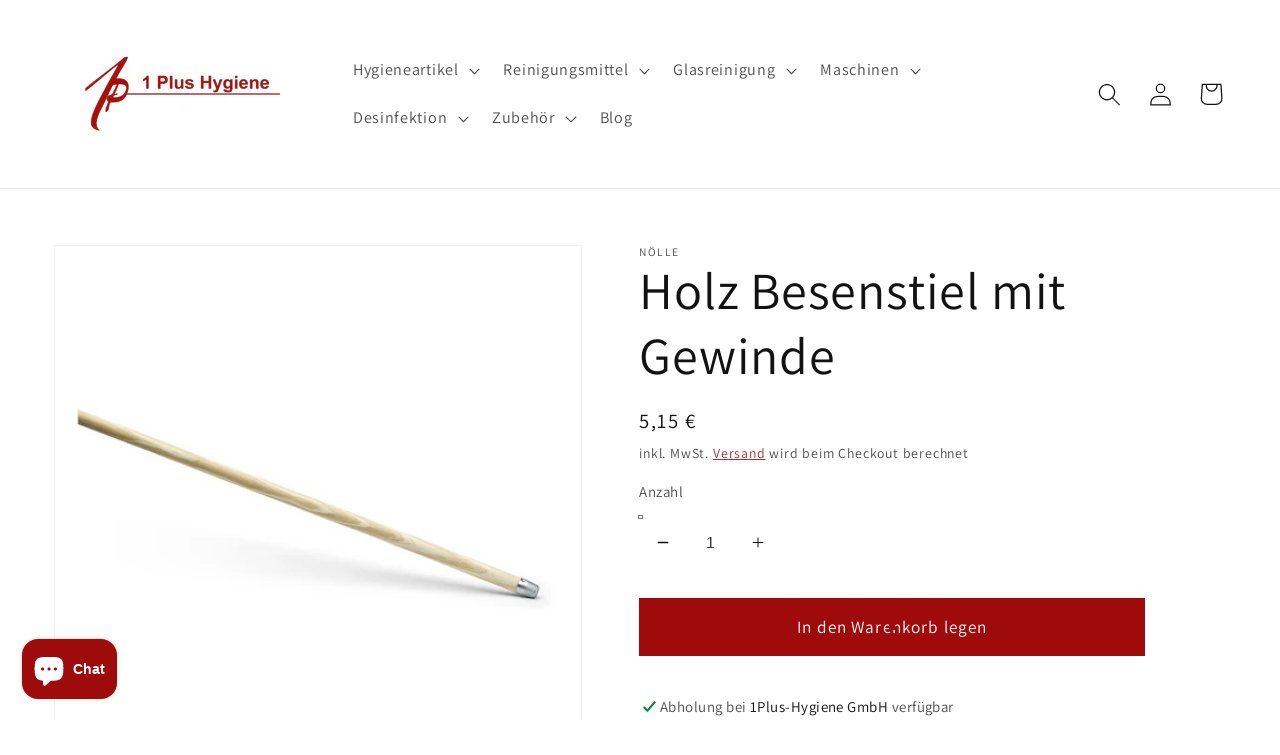

--- FILE ---
content_type: text/html; charset=utf-8
request_url: https://1plus-hygiene.de/products/holz-besenstiel-mit-gewinde
body_size: 70812
content:
<!doctype html>
<html class="no-js" lang="de">
  <head>





    <meta charset="utf-8">
    <meta http-equiv="X-UA-Compatible" content="IE=edge">
    <meta name="viewport" content="width=device-width,initial-scale=1">
    <meta name="theme-color" content="">
    <link rel="canonical" href="https://1plus-hygiene.de/products/holz-besenstiel-mit-gewinde">
    <link rel="preconnect" href="https://cdn.shopify.com" crossorigin>
    <!-- Google Tag Manager -->
<script>(function(w,d,s,l,i){w[l]=w[l]||[];w[l].push({'gtm.start':
new Date().getTime(),event:'gtm.js'});var f=d.getElementsByTagName(s)[0],
j=d.createElement(s),dl=l!='dataLayer'?'&l='+l:'';j.async=true;j.src=
'https://www.googletagmanager.com/gtm.js?id='+i+dl;f.parentNode.insertBefore(j,f);
})(window,document,'script','dataLayer','GTM-T5VPLZ6');</script>
<!-- End Google Tag Manager --><link rel="icon" type="image/png" href="//1plus-hygiene.de/cdn/shop/files/Unbenannt-2_1abdd385-40ab-4603-985e-258adef72759_32x32.jpg?v=1645452617"><link rel="preconnect" href="https://fonts.shopifycdn.com" crossorigin><title>
      Holz Besenstiel mit Gewinde
 &ndash; 1 Plus Hygiene GmbH</title>
    
      <meta name="description" content="1,30m Holz Besenstiel  Länge des Artikels in mm 1300 Breite des Artikels in mm 150 Höhe des Artikels in mm 140">
    
    

<meta property="og:site_name" content="1 Plus Hygiene GmbH">
<meta property="og:url" content="https://1plus-hygiene.de/products/holz-besenstiel-mit-gewinde">
<meta property="og:title" content="Holz Besenstiel mit Gewinde">
<meta property="og:type" content="product">
<meta property="og:description" content="1,30m Holz Besenstiel  Länge des Artikels in mm 1300 Breite des Artikels in mm 150 Höhe des Artikels in mm 140"><meta property="og:image" content="http://1plus-hygiene.de/cdn/shop/products/450502.jpg?v=1595408781">
  <meta property="og:image:secure_url" content="https://1plus-hygiene.de/cdn/shop/products/450502.jpg?v=1595408781">
  <meta property="og:image:width" content="1100">
  <meta property="og:image:height" content="1100"><meta property="og:price:amount" content="5,15">
  <meta property="og:price:currency" content="EUR"><meta name="twitter:card" content="summary_large_image">
<meta name="twitter:title" content="Holz Besenstiel mit Gewinde">
<meta name="twitter:description" content="1,30m Holz Besenstiel  Länge des Artikels in mm 1300 Breite des Artikels in mm 150 Höhe des Artikels in mm 140">

    <script src="//1plus-hygiene.de/cdn/shop/t/6/assets/global.js?v=138967679220690932761652090743" defer="defer"></script>
    <script>window.performance && window.performance.mark && window.performance.mark('shopify.content_for_header.start');</script><meta name="google-site-verification" content="iGB29lDDjDi4A-GR3L3I_uiZv_IJmmcZoa4chy6DwvE">
<meta id="shopify-digital-wallet" name="shopify-digital-wallet" content="/25368789026/digital_wallets/dialog">
<meta name="shopify-checkout-api-token" content="576c22297ec8e9c5fbfc47e4d98376db">
<meta id="in-context-paypal-metadata" data-shop-id="25368789026" data-venmo-supported="false" data-environment="production" data-locale="de_DE" data-paypal-v4="true" data-currency="EUR">
<link rel="alternate" hreflang="x-default" href="https://1plus-hygiene.de/products/holz-besenstiel-mit-gewinde">
<link rel="alternate" hreflang="de" href="https://1plus-hygiene.de/products/holz-besenstiel-mit-gewinde">
<link rel="alternate" hreflang="en" href="https://1plus-hygiene.de/en/products/holz-besenstiel-mit-gewinde">
<link rel="alternate" type="application/json+oembed" href="https://1plus-hygiene.de/products/holz-besenstiel-mit-gewinde.oembed">
<script async="async" src="/checkouts/internal/preloads.js?locale=de-DE"></script>
<script id="shopify-features" type="application/json">{"accessToken":"576c22297ec8e9c5fbfc47e4d98376db","betas":["rich-media-storefront-analytics"],"domain":"1plus-hygiene.de","predictiveSearch":true,"shopId":25368789026,"locale":"de"}</script>
<script>var Shopify = Shopify || {};
Shopify.shop = "1-plus-shop.myshopify.com";
Shopify.locale = "de";
Shopify.currency = {"active":"EUR","rate":"1.0"};
Shopify.country = "DE";
Shopify.theme = {"name":"Kopie von Dawn","id":123771191330,"schema_name":"Dawn","schema_version":"3.0.0","theme_store_id":887,"role":"main"};
Shopify.theme.handle = "null";
Shopify.theme.style = {"id":null,"handle":null};
Shopify.cdnHost = "1plus-hygiene.de/cdn";
Shopify.routes = Shopify.routes || {};
Shopify.routes.root = "/";</script>
<script type="module">!function(o){(o.Shopify=o.Shopify||{}).modules=!0}(window);</script>
<script>!function(o){function n(){var o=[];function n(){o.push(Array.prototype.slice.apply(arguments))}return n.q=o,n}var t=o.Shopify=o.Shopify||{};t.loadFeatures=n(),t.autoloadFeatures=n()}(window);</script>
<script id="shop-js-analytics" type="application/json">{"pageType":"product"}</script>
<script defer="defer" async type="module" src="//1plus-hygiene.de/cdn/shopifycloud/shop-js/modules/v2/client.init-shop-cart-sync_e98Ab_XN.de.esm.js"></script>
<script defer="defer" async type="module" src="//1plus-hygiene.de/cdn/shopifycloud/shop-js/modules/v2/chunk.common_Pcw9EP95.esm.js"></script>
<script defer="defer" async type="module" src="//1plus-hygiene.de/cdn/shopifycloud/shop-js/modules/v2/chunk.modal_CzmY4ZhL.esm.js"></script>
<script type="module">
  await import("//1plus-hygiene.de/cdn/shopifycloud/shop-js/modules/v2/client.init-shop-cart-sync_e98Ab_XN.de.esm.js");
await import("//1plus-hygiene.de/cdn/shopifycloud/shop-js/modules/v2/chunk.common_Pcw9EP95.esm.js");
await import("//1plus-hygiene.de/cdn/shopifycloud/shop-js/modules/v2/chunk.modal_CzmY4ZhL.esm.js");

  window.Shopify.SignInWithShop?.initShopCartSync?.({"fedCMEnabled":true,"windoidEnabled":true});

</script>
<script>(function() {
  var isLoaded = false;
  function asyncLoad() {
    if (isLoaded) return;
    isLoaded = true;
    var urls = ["https:\/\/upsell.conversionbear.com\/script?app=upsell\u0026shop=1-plus-shop.myshopify.com"];
    for (var i = 0; i < urls.length; i++) {
      var s = document.createElement('script');
      s.type = 'text/javascript';
      s.async = true;
      s.src = urls[i];
      var x = document.getElementsByTagName('script')[0];
      x.parentNode.insertBefore(s, x);
    }
  };
  if(window.attachEvent) {
    window.attachEvent('onload', asyncLoad);
  } else {
    window.addEventListener('load', asyncLoad, false);
  }
})();</script>
<script id="__st">var __st={"a":25368789026,"offset":3600,"reqid":"6dbc5582-4f63-4844-8868-b35409c3192e-1769309149","pageurl":"1plus-hygiene.de\/products\/holz-besenstiel-mit-gewinde","u":"1d58702f9bec","p":"product","rtyp":"product","rid":4596815790114};</script>
<script>window.ShopifyPaypalV4VisibilityTracking = true;</script>
<script id="captcha-bootstrap">!function(){'use strict';const t='contact',e='account',n='new_comment',o=[[t,t],['blogs',n],['comments',n],[t,'customer']],c=[[e,'customer_login'],[e,'guest_login'],[e,'recover_customer_password'],[e,'create_customer']],r=t=>t.map((([t,e])=>`form[action*='/${t}']:not([data-nocaptcha='true']) input[name='form_type'][value='${e}']`)).join(','),a=t=>()=>t?[...document.querySelectorAll(t)].map((t=>t.form)):[];function s(){const t=[...o],e=r(t);return a(e)}const i='password',u='form_key',d=['recaptcha-v3-token','g-recaptcha-response','h-captcha-response',i],f=()=>{try{return window.sessionStorage}catch{return}},m='__shopify_v',_=t=>t.elements[u];function p(t,e,n=!1){try{const o=window.sessionStorage,c=JSON.parse(o.getItem(e)),{data:r}=function(t){const{data:e,action:n}=t;return t[m]||n?{data:e,action:n}:{data:t,action:n}}(c);for(const[e,n]of Object.entries(r))t.elements[e]&&(t.elements[e].value=n);n&&o.removeItem(e)}catch(o){console.error('form repopulation failed',{error:o})}}const l='form_type',E='cptcha';function T(t){t.dataset[E]=!0}const w=window,h=w.document,L='Shopify',v='ce_forms',y='captcha';let A=!1;((t,e)=>{const n=(g='f06e6c50-85a8-45c8-87d0-21a2b65856fe',I='https://cdn.shopify.com/shopifycloud/storefront-forms-hcaptcha/ce_storefront_forms_captcha_hcaptcha.v1.5.2.iife.js',D={infoText:'Durch hCaptcha geschützt',privacyText:'Datenschutz',termsText:'Allgemeine Geschäftsbedingungen'},(t,e,n)=>{const o=w[L][v],c=o.bindForm;if(c)return c(t,g,e,D).then(n);var r;o.q.push([[t,g,e,D],n]),r=I,A||(h.body.append(Object.assign(h.createElement('script'),{id:'captcha-provider',async:!0,src:r})),A=!0)});var g,I,D;w[L]=w[L]||{},w[L][v]=w[L][v]||{},w[L][v].q=[],w[L][y]=w[L][y]||{},w[L][y].protect=function(t,e){n(t,void 0,e),T(t)},Object.freeze(w[L][y]),function(t,e,n,w,h,L){const[v,y,A,g]=function(t,e,n){const i=e?o:[],u=t?c:[],d=[...i,...u],f=r(d),m=r(i),_=r(d.filter((([t,e])=>n.includes(e))));return[a(f),a(m),a(_),s()]}(w,h,L),I=t=>{const e=t.target;return e instanceof HTMLFormElement?e:e&&e.form},D=t=>v().includes(t);t.addEventListener('submit',(t=>{const e=I(t);if(!e)return;const n=D(e)&&!e.dataset.hcaptchaBound&&!e.dataset.recaptchaBound,o=_(e),c=g().includes(e)&&(!o||!o.value);(n||c)&&t.preventDefault(),c&&!n&&(function(t){try{if(!f())return;!function(t){const e=f();if(!e)return;const n=_(t);if(!n)return;const o=n.value;o&&e.removeItem(o)}(t);const e=Array.from(Array(32),(()=>Math.random().toString(36)[2])).join('');!function(t,e){_(t)||t.append(Object.assign(document.createElement('input'),{type:'hidden',name:u})),t.elements[u].value=e}(t,e),function(t,e){const n=f();if(!n)return;const o=[...t.querySelectorAll(`input[type='${i}']`)].map((({name:t})=>t)),c=[...d,...o],r={};for(const[a,s]of new FormData(t).entries())c.includes(a)||(r[a]=s);n.setItem(e,JSON.stringify({[m]:1,action:t.action,data:r}))}(t,e)}catch(e){console.error('failed to persist form',e)}}(e),e.submit())}));const S=(t,e)=>{t&&!t.dataset[E]&&(n(t,e.some((e=>e===t))),T(t))};for(const o of['focusin','change'])t.addEventListener(o,(t=>{const e=I(t);D(e)&&S(e,y())}));const B=e.get('form_key'),M=e.get(l),P=B&&M;t.addEventListener('DOMContentLoaded',(()=>{const t=y();if(P)for(const e of t)e.elements[l].value===M&&p(e,B);[...new Set([...A(),...v().filter((t=>'true'===t.dataset.shopifyCaptcha))])].forEach((e=>S(e,t)))}))}(h,new URLSearchParams(w.location.search),n,t,e,['guest_login'])})(!0,!0)}();</script>
<script integrity="sha256-4kQ18oKyAcykRKYeNunJcIwy7WH5gtpwJnB7kiuLZ1E=" data-source-attribution="shopify.loadfeatures" defer="defer" src="//1plus-hygiene.de/cdn/shopifycloud/storefront/assets/storefront/load_feature-a0a9edcb.js" crossorigin="anonymous"></script>
<script data-source-attribution="shopify.dynamic_checkout.dynamic.init">var Shopify=Shopify||{};Shopify.PaymentButton=Shopify.PaymentButton||{isStorefrontPortableWallets:!0,init:function(){window.Shopify.PaymentButton.init=function(){};var t=document.createElement("script");t.src="https://1plus-hygiene.de/cdn/shopifycloud/portable-wallets/latest/portable-wallets.de.js",t.type="module",document.head.appendChild(t)}};
</script>
<script data-source-attribution="shopify.dynamic_checkout.buyer_consent">
  function portableWalletsHideBuyerConsent(e){var t=document.getElementById("shopify-buyer-consent"),n=document.getElementById("shopify-subscription-policy-button");t&&n&&(t.classList.add("hidden"),t.setAttribute("aria-hidden","true"),n.removeEventListener("click",e))}function portableWalletsShowBuyerConsent(e){var t=document.getElementById("shopify-buyer-consent"),n=document.getElementById("shopify-subscription-policy-button");t&&n&&(t.classList.remove("hidden"),t.removeAttribute("aria-hidden"),n.addEventListener("click",e))}window.Shopify?.PaymentButton&&(window.Shopify.PaymentButton.hideBuyerConsent=portableWalletsHideBuyerConsent,window.Shopify.PaymentButton.showBuyerConsent=portableWalletsShowBuyerConsent);
</script>
<script data-source-attribution="shopify.dynamic_checkout.cart.bootstrap">document.addEventListener("DOMContentLoaded",(function(){function t(){return document.querySelector("shopify-accelerated-checkout-cart, shopify-accelerated-checkout")}if(t())Shopify.PaymentButton.init();else{new MutationObserver((function(e,n){t()&&(Shopify.PaymentButton.init(),n.disconnect())})).observe(document.body,{childList:!0,subtree:!0})}}));
</script>
<link id="shopify-accelerated-checkout-styles" rel="stylesheet" media="screen" href="https://1plus-hygiene.de/cdn/shopifycloud/portable-wallets/latest/accelerated-checkout-backwards-compat.css" crossorigin="anonymous">
<style id="shopify-accelerated-checkout-cart">
        #shopify-buyer-consent {
  margin-top: 1em;
  display: inline-block;
  width: 100%;
}

#shopify-buyer-consent.hidden {
  display: none;
}

#shopify-subscription-policy-button {
  background: none;
  border: none;
  padding: 0;
  text-decoration: underline;
  font-size: inherit;
  cursor: pointer;
}

#shopify-subscription-policy-button::before {
  box-shadow: none;
}

      </style>
<script id="sections-script" data-sections="main-product,product-recommendations,header,footer" defer="defer" src="//1plus-hygiene.de/cdn/shop/t/6/compiled_assets/scripts.js?v=3165"></script>
<script>window.performance && window.performance.mark && window.performance.mark('shopify.content_for_header.end');</script>

    <style data-shopify>
      @font-face {
  font-family: Assistant;
  font-weight: 400;
  font-style: normal;
  font-display: swap;
  src: url("//1plus-hygiene.de/cdn/fonts/assistant/assistant_n4.9120912a469cad1cc292572851508ca49d12e768.woff2") format("woff2"),
       url("//1plus-hygiene.de/cdn/fonts/assistant/assistant_n4.6e9875ce64e0fefcd3f4446b7ec9036b3ddd2985.woff") format("woff");
}

      @font-face {
  font-family: Assistant;
  font-weight: 700;
  font-style: normal;
  font-display: swap;
  src: url("//1plus-hygiene.de/cdn/fonts/assistant/assistant_n7.bf44452348ec8b8efa3aa3068825305886b1c83c.woff2") format("woff2"),
       url("//1plus-hygiene.de/cdn/fonts/assistant/assistant_n7.0c887fee83f6b3bda822f1150b912c72da0f7b64.woff") format("woff");
}

      
      
      @font-face {
  font-family: Assistant;
  font-weight: 400;
  font-style: normal;
  font-display: swap;
  src: url("//1plus-hygiene.de/cdn/fonts/assistant/assistant_n4.9120912a469cad1cc292572851508ca49d12e768.woff2") format("woff2"),
       url("//1plus-hygiene.de/cdn/fonts/assistant/assistant_n4.6e9875ce64e0fefcd3f4446b7ec9036b3ddd2985.woff") format("woff");
}

      :root {
        --font-body-family: Assistant, sans-serif;
        --font-body-style: normal;
        --font-body-weight: 400;
        --font-heading-family: Assistant, sans-serif;
        --font-heading-style: normal;
        --font-heading-weight: 400;
        --font-body-scale: 1.15;
        --font-heading-scale: 1.1304347826086956;
        --color-base-text: 18, 18, 18;
        --color-shadow: 18, 18, 18;
        --color-base-background-1: 255, 255, 255;
        --color-base-background-2: 243, 243, 243;
        --color-base-solid-button-labels: 255, 255, 255;
        --color-base-outline-button-labels: 159, 11, 11;
        --color-base-accent-1: 159, 11, 11;
        --color-base-accent-2: 159, 11, 11;
        --payment-terms-background-color: #FFFFFF;
        --gradient-base-background-1: #FFFFFF;
        --gradient-base-background-2: #F3F3F3;
        --gradient-base-accent-1: linear-gradient(180deg, rgba(159, 11, 11, 1), rgba(221, 39, 57, 1) 100%);
        --gradient-base-accent-2: #9f0b0b;
        --media-padding: px;
        --media-border-opacity: 0.05;
        --media-border-width: 1px;
        --media-radius: 0px;
        --media-shadow-opacity: 0.0;
        --media-shadow-horizontal-offset: 0px;
        --media-shadow-vertical-offset: 0px;
        --media-shadow-blur-radius: 0px;
        --page-width: 130rem;
        --page-width-margin: 0rem;
        --card-image-padding: 0.8rem;
        --card-corner-radius: 0.0rem;
        --card-text-alignment: left;
        --card-border-width: 0.0rem;
        --card-border-opacity: 0.0;
        --card-shadow-opacity: 0.1;
        --card-shadow-horizontal-offset: 0.0rem;
        --card-shadow-vertical-offset: 0.0rem;
        --card-shadow-blur-radius: 0.0rem;
        --badge-corner-radius: 4.0rem;
        --popup-border-width: 1px;
        --popup-border-opacity: 0.1;
        --popup-corner-radius: 0px;
        --popup-shadow-opacity: 0.0;
        --popup-shadow-horizontal-offset: 0px;
        --popup-shadow-vertical-offset: 0px;
        --popup-shadow-blur-radius: 0px;
        --drawer-border-width: 1px;
        --drawer-border-opacity: 0.1;
        --drawer-shadow-opacity: 0.0;
        --drawer-shadow-horizontal-offset: 0px;
        --drawer-shadow-vertical-offset: 0px;
        --drawer-shadow-blur-radius: 0px;
        --spacing-sections-desktop: 0px;
        --spacing-sections-mobile: 0px;
        --grid-desktop-vertical-spacing: 8px;
        --grid-desktop-horizontal-spacing: 8px;
        --grid-mobile-vertical-spacing: 4px;
        --grid-mobile-horizontal-spacing: 4px;
        --text-boxes-border-opacity: 0.0;
        --text-boxes-border-width: 0px;
        --text-boxes-radius: 0px;
        --text-boxes-shadow-opacity: 0.0;
        --text-boxes-shadow-horizontal-offset: 0px;
        --text-boxes-shadow-vertical-offset: 0px;
        --text-boxes-shadow-blur-radius: 0px;
        --buttons-radius: 0px;
        --buttons-radius-outset: 0px;
        --buttons-border-width: 3px;
        --buttons-border-opacity: 1.0;
        --buttons-shadow-opacity: 0.0;
        --buttons-shadow-horizontal-offset: 0px;
        --buttons-shadow-vertical-offset: 0px;
        --buttons-shadow-blur-radius: 0px;
        --buttons-border-offset: 0px;
        --inputs-radius: 0px;
        --inputs-border-width: 1px;
        --inputs-border-opacity: 0.55;
        --inputs-shadow-opacity: 0.0;
        --inputs-shadow-horizontal-offset: 0px;
        --inputs-margin-offset: 0px;
        --inputs-shadow-vertical-offset: -12px;
        --inputs-shadow-blur-radius: 0px;
        --inputs-radius-outset: 0px;
        --variant-pills-radius: 40px;
        --variant-pills-border-width: 1px;
        --variant-pills-border-opacity: 0.55;
        --variant-pills-shadow-opacity: 0.0;
        --variant-pills-shadow-horizontal-offset: 0px;
        --variant-pills-shadow-vertical-offset: 0px;
        --variant-pills-shadow-blur-radius: 0px;
      }
      *,
      *::before,
      *::after {
        box-sizing: inherit;
      }
      html {
        box-sizing: border-box;
        font-size: calc(var(--font-body-scale) * 62.5%);
        height: 100%;
      }
      body {
        display: grid;
        grid-template-rows: auto auto 1fr auto;
        grid-template-columns: 100%;
        min-height: 100%;
        margin: 0;
        font-size: 1.5rem;
        letter-spacing: 0.06rem;
        line-height: calc(1 + 0.8 / var(--font-body-scale));
        font-family: var(--font-body-family);
        font-style: var(--font-body-style);
        font-weight: var(--font-body-weight);
      }
      @media screen and (min-width: 750px) {
        body {
          font-size: 1.6rem;
        }
      }
    </style>
    <link href="//1plus-hygiene.de/cdn/shop/t/6/assets/base.css?v=99225301921503829791678697359" rel="stylesheet" type="text/css" media="all" />
<link rel="preload" as="font" href="//1plus-hygiene.de/cdn/fonts/assistant/assistant_n4.9120912a469cad1cc292572851508ca49d12e768.woff2" type="font/woff2" crossorigin><link rel="preload" as="font" href="//1plus-hygiene.de/cdn/fonts/assistant/assistant_n4.9120912a469cad1cc292572851508ca49d12e768.woff2" type="font/woff2" crossorigin><link rel="stylesheet" href="//1plus-hygiene.de/cdn/shop/t/6/assets/component-predictive-search.css?v=165644661289088488651652090735" media="print" onload="this.media='all'"><script>document.documentElement.className = document.documentElement.className.replace('no-js', 'js');
    if (Shopify.designMode) {
      document.documentElement.classList.add('shopify-design-mode');
    }
    </script>
  <!-- BEGIN app block: shopify://apps/complianz-gdpr-cookie-consent/blocks/bc-block/e49729f0-d37d-4e24-ac65-e0e2f472ac27 -->

    
    
<link id='complianz-css' rel="stylesheet" href=https://cdn.shopify.com/extensions/019be05e-f673-7a8f-bd4e-ed0da9930f96/gdpr-legal-cookie-75/assets/complainz.css media="print" onload="this.media='all'">
    <style>
        #Compliance-iframe.Compliance-iframe-branded > div.purposes-header,
        #Compliance-iframe.Compliance-iframe-branded > div.cmplc-cmp-header,
        #purposes-container > div.purposes-header,
        #Compliance-cs-banner .Compliance-cs-brand {
            background-color: #FFFFFF !important;
            color: #0A0A0A!important;
        }
        #Compliance-iframe.Compliance-iframe-branded .purposes-header .cmplc-btn-cp ,
        #Compliance-iframe.Compliance-iframe-branded .purposes-header .cmplc-btn-cp:hover,
        #Compliance-iframe.Compliance-iframe-branded .purposes-header .cmplc-btn-back:hover  {
            background-color: #ffffff !important;
            opacity: 1 !important;
        }
        #Compliance-cs-banner .cmplc-toggle .cmplc-toggle-label {
            color: #FFFFFF!important;
        }
        #Compliance-iframe.Compliance-iframe-branded .purposes-header .cmplc-btn-cp:hover,
        #Compliance-iframe.Compliance-iframe-branded .purposes-header .cmplc-btn-back:hover {
            background-color: #0A0A0A!important;
            color: #FFFFFF!important;
        }
        #Compliance-cs-banner #Compliance-cs-title {
            font-size: 14px !important;
        }
        #Compliance-cs-banner .Compliance-cs-content,
        #Compliance-cs-title,
        .cmplc-toggle-checkbox.granular-control-checkbox span {
            background-color: #FFFFFF !important;
            color: #0A0A0A !important;
            font-size: 14px !important;
        }
        #Compliance-cs-banner .Compliance-cs-close-btn {
            font-size: 14px !important;
            background-color: #FFFFFF !important;
        }
        #Compliance-cs-banner .Compliance-cs-opt-group {
            color: #FFFFFF !important;
        }
        #Compliance-cs-banner .Compliance-cs-opt-group button,
        .Compliance-alert button.Compliance-button-cancel {
            background-color: #007BBC!important;
            color: #FFFFFF!important;
        }
        #Compliance-cs-banner .Compliance-cs-opt-group button.Compliance-cs-accept-btn,
        #Compliance-cs-banner .Compliance-cs-opt-group button.Compliance-cs-btn-primary,
        .Compliance-alert button.Compliance-button-confirm {
            background-color: #007BBC !important;
            color: #FFFFFF !important;
        }
        #Compliance-cs-banner .Compliance-cs-opt-group button.Compliance-cs-reject-btn {
            background-color: #007BBC!important;
            color: #FFFFFF!important;
        }

        #Compliance-cs-banner .Compliance-banner-content button {
            cursor: pointer !important;
            color: currentColor !important;
            text-decoration: underline !important;
            border: none !important;
            background-color: transparent !important;
            font-size: 100% !important;
            padding: 0 !important;
        }

        #Compliance-cs-banner .Compliance-cs-opt-group button {
            border-radius: 4px !important;
            padding-block: 10px !important;
        }
        @media (min-width: 640px) {
            #Compliance-cs-banner.Compliance-cs-default-floating:not(.Compliance-cs-top):not(.Compliance-cs-center) .Compliance-cs-container, #Compliance-cs-banner.Compliance-cs-default-floating:not(.Compliance-cs-bottom):not(.Compliance-cs-center) .Compliance-cs-container, #Compliance-cs-banner.Compliance-cs-default-floating.Compliance-cs-center:not(.Compliance-cs-top):not(.Compliance-cs-bottom) .Compliance-cs-container {
                width: 560px !important;
            }
            #Compliance-cs-banner.Compliance-cs-default-floating:not(.Compliance-cs-top):not(.Compliance-cs-center) .Compliance-cs-opt-group, #Compliance-cs-banner.Compliance-cs-default-floating:not(.Compliance-cs-bottom):not(.Compliance-cs-center) .Compliance-cs-opt-group, #Compliance-cs-banner.Compliance-cs-default-floating.Compliance-cs-center:not(.Compliance-cs-top):not(.Compliance-cs-bottom) .Compliance-cs-opt-group {
                flex-direction: row !important;
            }
            #Compliance-cs-banner .Compliance-cs-opt-group button:not(:last-of-type),
            #Compliance-cs-banner .Compliance-cs-opt-group button {
                margin-right: 4px !important;
            }
            #Compliance-cs-banner .Compliance-cs-container .Compliance-cs-brand {
                position: absolute !important;
                inset-block-start: 6px;
            }
        }
        #Compliance-cs-banner.Compliance-cs-default-floating:not(.Compliance-cs-top):not(.Compliance-cs-center) .Compliance-cs-opt-group > div, #Compliance-cs-banner.Compliance-cs-default-floating:not(.Compliance-cs-bottom):not(.Compliance-cs-center) .Compliance-cs-opt-group > div, #Compliance-cs-banner.Compliance-cs-default-floating.Compliance-cs-center:not(.Compliance-cs-top):not(.Compliance-cs-bottom) .Compliance-cs-opt-group > div {
            flex-direction: row-reverse;
            width: 100% !important;
        }

        .Compliance-cs-brand-badge-outer, .Compliance-cs-brand-badge, #Compliance-cs-banner.Compliance-cs-default-floating.Compliance-cs-bottom .Compliance-cs-brand-badge-outer,
        #Compliance-cs-banner.Compliance-cs-default.Compliance-cs-bottom .Compliance-cs-brand-badge-outer,
        #Compliance-cs-banner.Compliance-cs-default:not(.Compliance-cs-left) .Compliance-cs-brand-badge-outer,
        #Compliance-cs-banner.Compliance-cs-default-floating:not(.Compliance-cs-left) .Compliance-cs-brand-badge-outer {
            display: none !important
        }

        #Compliance-cs-banner:not(.Compliance-cs-top):not(.Compliance-cs-bottom) .Compliance-cs-container.Compliance-cs-themed {
            flex-direction: row !important;
        }

        #Compliance-cs-banner #Compliance-cs-title,
        #Compliance-cs-banner #Compliance-cs-custom-title {
            justify-self: center !important;
            font-size: 14px !important;
            font-family: -apple-system,sans-serif !important;
            margin-inline: auto !important;
            width: 55% !important;
            text-align: center;
            font-weight: 600;
            visibility: unset;
        }

        @media (max-width: 640px) {
            #Compliance-cs-banner #Compliance-cs-title,
            #Compliance-cs-banner #Compliance-cs-custom-title {
                display: block;
            }
        }

        #Compliance-cs-banner .Compliance-cs-brand img {
            max-width: 110px !important;
            min-height: 32px !important;
        }
        #Compliance-cs-banner .Compliance-cs-container .Compliance-cs-brand {
            background: none !important;
            padding: 0px !important;
            margin-block-start:10px !important;
            margin-inline-start:16px !important;
        }

        #Compliance-cs-banner .Compliance-cs-opt-group button {
            padding-inline: 4px !important;
        }

    </style>
    
    
    
    

    <script type="text/javascript">
        function loadScript(src) {
            return new Promise((resolve, reject) => {
                const s = document.createElement("script");
                s.src = src;
                s.charset = "UTF-8";
                s.onload = resolve;
                s.onerror = reject;
                document.head.appendChild(s);
            });
        }

        function filterGoogleConsentModeURLs(domainsArray) {
            const googleConsentModeComplianzURls = [
                // 197, # Google Tag Manager:
                {"domain":"s.www.googletagmanager.com", "path":""},
                {"domain":"www.tagmanager.google.com", "path":""},
                {"domain":"www.googletagmanager.com", "path":""},
                {"domain":"googletagmanager.com", "path":""},
                {"domain":"tagassistant.google.com", "path":""},
                {"domain":"tagmanager.google.com", "path":""},

                // 2110, # Google Analytics 4:
                {"domain":"www.analytics.google.com", "path":""},
                {"domain":"www.google-analytics.com", "path":""},
                {"domain":"ssl.google-analytics.com", "path":""},
                {"domain":"google-analytics.com", "path":""},
                {"domain":"analytics.google.com", "path":""},
                {"domain":"region1.google-analytics.com", "path":""},
                {"domain":"region1.analytics.google.com", "path":""},
                {"domain":"*.google-analytics.com", "path":""},
                {"domain":"www.googletagmanager.com", "path":"/gtag/js?id=G"},
                {"domain":"googletagmanager.com", "path":"/gtag/js?id=UA"},
                {"domain":"www.googletagmanager.com", "path":"/gtag/js?id=UA"},
                {"domain":"googletagmanager.com", "path":"/gtag/js?id=G"},

                // 177, # Google Ads conversion tracking:
                {"domain":"googlesyndication.com", "path":""},
                {"domain":"media.admob.com", "path":""},
                {"domain":"gmodules.com", "path":""},
                {"domain":"ad.ytsa.net", "path":""},
                {"domain":"dartmotif.net", "path":""},
                {"domain":"dmtry.com", "path":""},
                {"domain":"go.channelintelligence.com", "path":""},
                {"domain":"googleusercontent.com", "path":""},
                {"domain":"googlevideo.com", "path":""},
                {"domain":"gvt1.com", "path":""},
                {"domain":"links.channelintelligence.com", "path":""},
                {"domain":"obrasilinteirojoga.com.br", "path":""},
                {"domain":"pcdn.tcgmsrv.net", "path":""},
                {"domain":"rdr.tag.channelintelligence.com", "path":""},
                {"domain":"static.googleadsserving.cn", "path":""},
                {"domain":"studioapi.doubleclick.com", "path":""},
                {"domain":"teracent.net", "path":""},
                {"domain":"ttwbs.channelintelligence.com", "path":""},
                {"domain":"wtb.channelintelligence.com", "path":""},
                {"domain":"youknowbest.com", "path":""},
                {"domain":"doubleclick.net", "path":""},
                {"domain":"redirector.gvt1.com", "path":""},

                //116, # Google Ads Remarketing
                {"domain":"googlesyndication.com", "path":""},
                {"domain":"media.admob.com", "path":""},
                {"domain":"gmodules.com", "path":""},
                {"domain":"ad.ytsa.net", "path":""},
                {"domain":"dartmotif.net", "path":""},
                {"domain":"dmtry.com", "path":""},
                {"domain":"go.channelintelligence.com", "path":""},
                {"domain":"googleusercontent.com", "path":""},
                {"domain":"googlevideo.com", "path":""},
                {"domain":"gvt1.com", "path":""},
                {"domain":"links.channelintelligence.com", "path":""},
                {"domain":"obrasilinteirojoga.com.br", "path":""},
                {"domain":"pcdn.tcgmsrv.net", "path":""},
                {"domain":"rdr.tag.channelintelligence.com", "path":""},
                {"domain":"static.googleadsserving.cn", "path":""},
                {"domain":"studioapi.doubleclick.com", "path":""},
                {"domain":"teracent.net", "path":""},
                {"domain":"ttwbs.channelintelligence.com", "path":""},
                {"domain":"wtb.channelintelligence.com", "path":""},
                {"domain":"youknowbest.com", "path":""},
                {"domain":"doubleclick.net", "path":""},
                {"domain":"redirector.gvt1.com", "path":""}
            ];

            if (!Array.isArray(domainsArray)) { 
                return [];
            }

            const blockedPairs = new Map();
            for (const rule of googleConsentModeComplianzURls) {
                if (!blockedPairs.has(rule.domain)) {
                    blockedPairs.set(rule.domain, new Set());
                }
                blockedPairs.get(rule.domain).add(rule.path);
            }

            return domainsArray.filter(item => {
                const paths = blockedPairs.get(item.d);
                return !(paths && paths.has(item.p));
            });
        }

        function setupAutoblockingByDomain() {
            // autoblocking by domain
            const autoblockByDomainArray = [];
            const prefixID = '10000' // to not get mixed with real metis ids
            let cmpBlockerDomains = []
            let cmpCmplcVendorsPurposes = {}
            let counter = 1
            for (const object of autoblockByDomainArray) {
                cmpBlockerDomains.push({
                    d: object.d,
                    p: object.path,
                    v: prefixID + counter,
                });
                counter++;
            }
            
            counter = 1
            for (const object of autoblockByDomainArray) {
                cmpCmplcVendorsPurposes[prefixID + counter] = object?.p ?? '1';
                counter++;
            }

            Object.defineProperty(window, "cmp_cmplc_vendors_purposes", {
                get() {
                    return cmpCmplcVendorsPurposes;
                },
                set(value) {
                    cmpCmplcVendorsPurposes = { ...cmpCmplcVendorsPurposes, ...value };
                }
            });
            const basicGmc = true;


            Object.defineProperty(window, "cmp_importblockerdomains", {
                get() {
                    if (basicGmc) {
                        return filterGoogleConsentModeURLs(cmpBlockerDomains);
                    }
                    return cmpBlockerDomains;
                },
                set(value) {
                    cmpBlockerDomains = [ ...cmpBlockerDomains, ...value ];
                }
            });
        }

        function enforceRejectionRecovery() {
            const base = (window._cmplc = window._cmplc || {});
            const featuresHolder = {};

            function lockFlagOn(holder) {
                const desc = Object.getOwnPropertyDescriptor(holder, 'rejection_recovery');
                if (!desc) {
                    Object.defineProperty(holder, 'rejection_recovery', {
                        get() { return true; },
                        set(_) { /* ignore */ },
                        enumerable: true,
                        configurable: false
                    });
                }
                return holder;
            }

            Object.defineProperty(base, 'csFeatures', {
                configurable: false,
                enumerable: true,
                get() {
                    return featuresHolder;
                },
                set(obj) {
                    if (obj && typeof obj === 'object') {
                        Object.keys(obj).forEach(k => {
                            if (k !== 'rejection_recovery') {
                                featuresHolder[k] = obj[k];
                            }
                        });
                    }
                    // we lock it, it won't try to redefine
                    lockFlagOn(featuresHolder);
                }
            });

            // Ensure an object is exposed even if read early
            if (!('csFeatures' in base)) {
                base.csFeatures = {};
            } else {
                // If someone already set it synchronously, merge and lock now.
                base.csFeatures = base.csFeatures;
            }
        }

        function splitDomains(joinedString) {
            if (!joinedString) {
                return []; // empty string -> empty array
            }
            return joinedString.split(";");
        }

        function setupWhitelist() {
            // Whitelist by domain:
            const whitelistString = "";
            const whitelist_array = [...splitDomains(whitelistString)];
            if (Array.isArray(window?.cmp_block_ignoredomains)) {
                window.cmp_block_ignoredomains = [...whitelist_array, ...window.cmp_block_ignoredomains];
            }
        }

        async function initCompliance() {
            const currentCsConfiguration = {"siteId":4389298,"cookiePolicyIds":{"en":61865291},"banner":{"acceptButtonDisplay":true,"rejectButtonDisplay":true,"customizeButtonDisplay":true,"position":"float-center","backgroundOverlay":false,"fontSize":"14px","content":"","acceptButtonCaption":"","rejectButtonCaption":"","customizeButtonCaption":"","backgroundColor":"#FFFFFF","textColor":"#0A0A0A","acceptButtonColor":"#007BBC","acceptButtonCaptionColor":"#FFFFFF","rejectButtonColor":"#007BBC","rejectButtonCaptionColor":"#FFFFFF","customizeButtonColor":"#007BBC","customizeButtonCaptionColor":"#FFFFFF","logo":"data:image\/png;base64,[base64]\/[base64]\/VEeNPm0BtM0oXuugIvjJ8Q9Et7d2Jt76eQtHuPc49d3ZMv7Hn+nAR8kQAF3Retwj6RAAlcQUC42QNiotFy0kuo2u0WBERGOu8RYi5E3d3LZrPg3L9rsOrh+2FJTpOPUczdpcf7fJUABd1XLcN+kQAJ5CAQ1rAeWs2Yg5j2HaA3BgJ6IeBK\/LpwtxdF0C1ZGTjw3nxsnTDB+Q4KOiecvxOgoPu7Bdl\/EtAoAddI9sjmTdDujbcQ3qwF9HoR6GaHXm8skoirmMSzlvQU\/PP4gzi3YpVG6XFY5ZEABb08Wp1jJgE\/ICAF3WRApQ7t0XziZES37eDYJ7dJQS+qm10MWTwnrpTjh7HkmqtgT073AxLsIgm4R4CC7h4n3kUCJFDKBISgV+7aBc1Gj0N0+47FFnHXbttswkVvw963ZmHHiy+V8oj4OhLwLgEKunf5snUSIIFCCMgsb86Mb47\/gA5Vb+6G5uNfRHjj5tA7TqQVJZI9r9eKYDibNQu\/X9sel\/cfZSAcZ6emCFDQNWVODoYE\/I+AaxpXEcmuM+hR9\/HH0HToKATXEOfLs6+iBL7lJ+hnV\/2O5XfcBaPRLLPG8SIBrRCgoGvFkhwHCfgpAUXQlZW5PsCExgMHo0HfgQiOjvHoiMT+uVidr7zvNsSvWivb1hUhGY1HO8PGSMALBCjoXoDKJkmABAoh4Fo8BYBVb4c5IgKN+g9EbN\/+MAaFyWj2kq7I5aeCIxBO\/PepZYvx74B+yLpwSfmAUD38NBgJaIAABV0DRuQQSMCfCLiuyJV+6xDSoB6aPDcItR58FCZzsEeHowTCAZa0ZGwePhhHf\/gedqv4fzoKukdJs7GyJkBBL2sL8P0kUM4IZJ8vF0fPdKh4VQc0HjwU1brdIiqoyPPlnryEoItV+rl\/\/[base64]\/Vx\/ozYGSgcFo9hqLrNQk7Jk7Gztfnw6WR\/[base64]\/dOpjaZRMZmQfKBfVh+923IPJfIQDiPW5kN+hoBCrqvWYT9IQENEFD3zANiotGgVx\/Ue+RRBFaudkWFNE8kjskLlyroa3s9jhM\/\/+K4Raako9tdA\/OLQ8ibAAWdM4MESMDjBISgB1aORvMXXkTNu+6DISBQ7qEXp+RpcTonBP3sX39gZc8HYLNYXJrg2fPi8OQz\/kGAgu4fdmIvScAvCDiD32pUQecPP0VUy\/ayXKlyKQFw3lyVi\/[base64]\/QenXRaOAg1LyzB8yRFR1udqVamrpyLo0VuiU9BQc\/WIidr09DVlIKE8l43uxs0YcJUNB92DjsGgn4GgHXtKlq3yKaNEbLl19FdLurYAgMKrXAt9xsxIfDhV3bsXHwAFzcst3X0LE\/[base64]\/zbuxesWUoSGQq6V6cEG\/dRAhR0HzUMu0UCvkJAFfSaPe5CkyGjENY4DnqDybkiLwsxdxX09PjT+Ou+u3Bp914nMgq6r8we9qM0CVDQS5M230UCfkBAFXCnKAaa0GTkSNR\/8lkEOI+kqYFvpe9qV8Tc6lyh75z+CnbPngWbxcqVuR\/ML3bRewQo6N5jy5ZJwG8JqKIeXDUGLV56FTXvvAcGo9mN8eRM8+rGA8W6RdY6t9uRsHEd1g\/qh6SDh3nmvFgk+ZCWCFDQtWRNjoUEPEBAlD7VG42o2LYtmowdg5jO10OnN8rAN9fLdQ9b5Gu32WxeL8CS\/U4bMi5dxPZJ43Hoyy+BLK7OPWB6NuHnBCjofm5Adp8ESkpALXUq2hGSbTcbUevOu9FwwHOIbNUWsClH0HSyxnm2qEtxtVulkF\/etxsZ584ismVrmMOjvRbxLmqcyz7YrTi55GdsGT8OqSdO0dVe0knA5zVBgIKuCTNyECRQPALZZ8uFWAPmyApo8Gw\/1HvsCQRXrSFX5uJSz5eL\/3auku1WZCUn4ci3X+Dk4p9RsU07NBo0DOYKkV4X9NTTJ7B1\/GhnrXP5meEoAlM8EnyKBPyfAAXd\/23IEZBAsQm4JosJa9gAzUc\/jyo33QxjULDTfZ5DxJ1vsuHSzh3477VpOPfvKgRUqozW02cgptO10OuNV6zmi93BXA8Kb4Copnbo0w+x\/YUJsKSmyTso6J4izHb8mQAF3Z+tx76TQAkIqGIuFraVOl2FVpNeQUSLljmC39QjaUJIhZtbXOK\/T\/z4Lf6b\/hpSDh+B3ahHnYceQvvps6Ezmb2ay128O\/Piefx2fWeknTzl9B3wmFoJJgIf1QwBCrpmTMmBkEDBBESwm3LpoIcdIh7dEBSI6rfeghYTpyCoWg2IO4wu0eyqe11EldvsFmSeS8T+RQtwYMECZCWlytaCqsbg6kWfIKptB6V1ncGjLvccGeGsGdg8eiQOf\/[base64]\/TzV5OJi6H6TYBCrrbqHgjCfgfgdz1y\/UBJulij+0zABXbdpCV0sTlurJ2Peudcvwo9n+wEIe\/\/ByZ587nAmBHk+HD0HTsC45AONdYeM+xUj8u9s6bg50zXoU1NZOC7jm8bElDBCjoGjImh0ICuQnkLHkagvrPPI0GvQYgsHI1ZOeJyZUwxmaRrvZLe3dj17SXcfrvP2FNSXc0nb06D65TE91\/\/QMBlWK84moXL1RKo9qRsGENtowagQs7dzr6oeMKndOdBHIRoKBzSpCAhgmogm4INqPlCy+i\/jP9HRnfslfm2W52sS+th9WShsQtW7Bp6EBc3nsgxyl0NZhOPNNm2jTUe6qXLNSiZJHL+WHgCaxCzLNSk7B10gQc+vBDEWJPQfcEWLahSQIUdE2alYMqrwSuKKxiMsj65c1fmorq3W6Tq13hXndN46q42BWhzLx8Caf\/WIbNI4cg83KKWCM7BdSVaWSrZrjq3Q9RoW6sY3XuWXe7a3T9qWVLsHnkCKSfPA0xPu6dl9fZzXEXRoCCXhgh\/pwE\/IhAThd7GGKu74rmY59HhYZNnKNwLXeqCqeIYk8+chAHF72Hfe+\/D31m\/lHk+pBANB0\/AbFP9YYhQElA46krxxE1ceY84Rw2jR6OE7\/8xOQxnoLMdjRLgIKuWdNyYOWRgJqXPbBKDOo++gTqP\/mUY7\/8yuIqgo+IILdaLEjcsA7735mHU8v\/gC0jM9\/KZaL9Sld3RJtpMxAR10y62b0h6KJNEWV\/6KMPsHn8WKVPssOe+3goj\/ODY9Y2AQq6tu3L0ZUzAkJww5vEovHQkaja9SaYIyIkATXZixJkpqy+xX8LMT\/z+6\/YM2sGLu7ardQUF272fITTGB6GuBHDEdu7P\/TmAC8kkcn2DIh87ctvvUkWX1EvutvL2YTmcItEgIJeJFy8mQR8g4Cra12InPrnyte0Q9vZbyOkWi3AZJbHyRRBV1a2TkEX++Y6HfbPn4P\/5syBJfEidHaR3vXKFXB2NTYdotu1RccPPkRQlepXtO0JMmJVru7zr+3zJI7\/8FOOZinonqDMNrRKgIKuVctyXJom4FryVAq22Yi6D\/dE2xlzoLPrAZ1BrsRF8JtYnaurcufKPCUZW54fhUOff+lMA6svwJ0t3mcMMqP5xIlo0HtgjpW5p1zu6seG+PfpP5ZizSMP08Wu6VnMwXmaAAXd00TZHgmUAgGnoOt1CK5ZAw179Ua9p551VElTcqmrAWbqfrRM0GLNwuVdu7Bj2ks4\/ccKONO7F5B5TV39V2zZHNd+\/zMCwqOcI\/SUmLt6D4SrffWjPXFpu3rmvBSA8hUkoAECFHQNGJFDKB8Ecmd9g8mAiq1bomH\/51C1280wBoY48qnnLeiWtFTE\/7Ucu+fMwvmt22U+dld3fX7ubPFe4QHo\/P4iVL\/lLq8cU1MF3ZKegj2zZ2DvO2\/B5kxmUz7sy1GSQEkJUNBLSpDPk0ApEMgt5mJLvGaPu9FwwHOIbN4aOpe98uz9cqtzlW7NSMeBRe\/h0IeLkHzokEjRLi939qTFu6vd3A2dPvxM5n13zfnuiaG7njk\/t2YlNo0eict79+Ubae+Jd7INEtAiAQq6Fq3KMWmOQI4guOAANB8zFrXufQjBVas59sgVhXZ1gTuLq6SnYdvkiTj2\/TewXrjsSCGjBL+5I+jG8BBc+92PiGrZVj5jMJg8ylcV9PTEc9j52lQc+vhj2CwWCrpHKbOx8kCAgl4erMwx+j0Bdc88qEo0Wk+fjWo33Qadzg69QRwdy\/tstgiESztzEmv79kLCv+sUF7vilHdmgCsoEE6FVrf3M2j54kswBAZ5TdCttgycWbEc6\/r1RtbFZEf\/mK\/d7ycuB1CqBCjopYqbLyOB\/[base64]\/nlZCMadbQDP94EtkoD\/E6Cg+78NOQKNEHAGh+lVF7odobVqot4zz6Duw48jICramXRFCHoOAXYUWLEkJ+HAooU48MH7MsOazPrmdLO7t2cu7rfCLiPo28yYhcgWbZzn2T2H2uYM2Evavxd\/3n8P0k6epph7DjBbKocEKOjl0Ogcsm8SsDrC1YSr267TIbpzRzQdNhKVOl8LvTnIsVeuVEVTksUotcLFCtwOK1LPnMSOl6fg9JKlyLycJO9TV7tXVGHLA4Grh8AYHIhG\/fsjbtgo6M2B0DkS1HiKnNjft9lssGdlYvVTj+P0smU5+uup97AdEihPBCjo5cnaHKtPE7DpFIE2BAag1oP3o\/HAoQirWw\/QKVHlBkPOVbkaxQ67Hhd3b8HW58chYf0GICv\/Smn5Acjt7g9r2ADXfPK54uJXviA86nKXHyM2Cw5+sghbxo+DLT2jyNsCPm1Mdo4EyoAABb0MoPOVJJAXASGqppAgNOjTRxZXMYeE57hNDUaTQu64hDDG\/[base64]\/JUBB91fLsd9+SyBnYRUd9AEmVLr2GjQZNgoxHTrJ1WvubGzOgDlxpMxqQ+alBBx8fyH2L3wXGYkXii3kKkRV0A1BAei08H1UlefcDR4XdLFCF4J+bvVKbBo3GknMCOe385gd9z0CFHTfswl7pHECrqthc6Uo1L3\/ITTo3QehtevLFaxct7tEsbtWIRP\/\/9KB3dj\/5hwc+eFb2NIyPXLUS+1TzXvuRKd3P5LV2oSL3RNudldziu2CjHPx2PHqFBz+\/[base64]\/av8XODEDdyLMwhFTwu6Oo4slKTsPLBHjIVrbiKmvDGy6Zi8yTg1wQo6H5tPnbeHwhku9jt0AWYUfXaq9H2zQUIrlgFcCSRycu1LUTQasmESON67MdvsWPyJGQknveYELr2K6JJHNq98RYqtslO8eoptqqHQYT\/HVw0H5tHjfNU02yHBEjAhQAFndOBBLxMQNYT1+kQVL0q6j76GOKGjZTudSX4TX\/F+W7XNK4iWczhLz+VbnZrWrqjpyV3sYuGnJ6DQDMaDXwOcUOGwRgUckVa2ZLiUQU99cQx\/H5jF1gSL5a0ST5PAiSQBwEKOqcFCXiDgEjfpoa4mYyIatkKjfoPRLWbbnFULVPqnkm3s8veuZr9Tfzs0s4d2Pv2PBz97hvoLHaIlHDqUTdPHe0Soh7VpiXazZwr66rLzHMeDoYTbWalJWPzyCE48tU3Dg+DN6CzTRIo3wQo6OXb\/hy9twg4xFdUSatx+x1o2G8Aopq3hN5kzvdYmhBSWS3NmqUEv82ehfh\/\/[base64]\/vlmuP3LW4ilKgxHnZrTj2\/bfYNHYkLJeSXbLIeU\/Qr\/7oI1S\/7S6v7JurYzv43tv4b9rLyLwsxsTI9hJOLT5OAvkSoKBzcpBAMQnkLGgivouVrG8V27RByxemIqpVS+hMgXmufJ2Z30RucwAZFy7g4EcL8d\/06c7iKp7aJ8\/hA3Ds7Yu+Vu56Lbp8\/ZNMPmuH3uNZ4UQSmUt7dmLr2DFIWL2mmJT5GAmQgLsEKOjukuJ9JJAHAdc0riI5TI277kSjfoMQ2qChshp1BLy5HkuTBUqgBMXZ7BYk7duP3XNm4ujX317xBk+Kuqjmpl7mShXR9fufEBHXzBEIp2SG88SlfqxY0lOw\/70F2PnyVNgzswvKeOIdbIMESOBKAhR0zgoSKAkBR\/BbSPWqiO0\/CHXufQABlWKcqVNVcXMVS6Vamh62zDQkrFuLPfPmIH7lKsd+ec7OeEXQ9TrEDRmCpmMmwmgKKMno83xWPaYmovTX9HkGSfsOlDjXvMc7yQZJQIMEKOgaNCqH5F0CrglZxJtiulyDZiPGILJNexnFLmqHi5V5fitesbcsxPzUsqXYNWM6Lu\/Zm6OGee7Mch4djc6OiBbN0G7efETGNYMun3SzxX2nLL7iCPbbOn409i9cKKqlKt4KRusUFyufIwG3CFDQ3cLEm0hAIeDqYtcZ9Kjz8MOIGzkGIdVqXhFYpgq669ly9Zz3oc8+xI5XpiIjPrHUhE4muDEb0erFyaj\/VC\/ozQH55o8vrr2l98Fux8WdO7Di9pthSRXJcBQlZ5rX4lLlcyTgHgEKunuceBcJ5BB0U0QYGvUbiIbPDoCxQgX5M1EJLb9VuTxfbrPAnpmB\/159EXvfFitXVehKB64Q9MpdrkObaa8hrEFjRWQ9vEIXY7RZrfjrju5I2LjFOTCuzkvHxnxL+SZAQS\/f9ufoCyGQ271u1wERjePQeNBg1Li7h1zlqglh8nKzKwFwkCKXcvQIds54FUe++VYkfXOsWr1vAnUM5ohwNB8\/EfWefMb54eEJQVfHKEYiPlKO\/[base64]\/W4w9c2fj4vb\/ZCR7abqf1T1\/U3g4Oi14F5W7dodOr545F0fnSn4p2wkiQY4N+xa8hV3TX0NWUnKpjrPko2ALJOD\/BCjo\/m9DjsCLBGTt8vr1EDdsBGrceofcLy9or1x0Re6V2+0yUcv+997CnnlvIeXkqVJ1s6tIVEGv+3BPWYBFZzI7+i9rvXmEnHpMLenQQWwaMQTx\/6yW7Zbmh4tHBsJGSMDPCVDQ\/dyA7H7JCeTM+KYIkXC123U6RLdphVavTEdky1aO4iWi3GnBe8F2mwVWqxX\/TR6Hve9\/AHumso9eVgKnDwnEbZu3Iyg6Rop4Yf13l6hrvnbxEXPg\/XexfeokWFPSmK\/dXYi8jwQ8SICC7kGYbMo\/CeQWdHHMyhQchJgbbkCbV6cjsHI1mR5VuKrF6ly9sgVNuJuV1a4QtvRTJ7Bj6os4+sP\/ZKU0RczLKCDMoEfziS+g8XPDnf32nKArYxNDu7x\/P7aMGYGzf\/[base64]\/[base64]\/dx1U5\/8aRQBkToKCXsQH4+tIjIARc78haZnNUAZfns9+Zj6o33SZFuqCiKmpGNHXvPC0hAdsnjMGJn35Siquo6d\/KYt\/c5d12ox61ez6ENtNmwhQU6tGVuWtku7DcsR++wdpne3HfvPSmMd9EAvkSoKBzcpQbAq6FVYxBgYhq2watX34V4c3aOLW4oFzszkpidjsu7foPO2e+hlNLlspI9jKLYndYzzWjXWi9emg\/Zy5iOnWRP\/X0ylwkkBGXNT0Ny2\/thgs7djrnUFl4JcrNBOZASaAQAhR0TpFyQ0AV9ICKUajZ41407DcQobXrKvvLhVCQq3KrDXadDWf+XIbds2cicd16JYFMWazIc\/XXKeh6HRoNHIQWEyY7j9l5S9BP\/PKTrHeuy7A4qtCV3Vn7cjOJOVASKIAABZ3To9wQEIIe0qAOGvbph5p33YuAqGi5ei2oQEl24RE9bBmpOPzdV9g7702k7Nufzc2uk4JWVqtT1wIyYQ1jce3XPyCkWnU5tsKy2hXV+GpWOLE6\/3dAX5xc\/LOM6FcuRrYXlSfvJwFPEqCge5Im2\/JJAurqtWKblmg59VVENGsFU3CYs6\/uuNktly9j97xZOPLpp8hMSFSedVmZ+4Kgi3FctfBd1Lr7QRmwp1yeywwnhyw8FXY7EtaswrrBA5Fy9Khz\/7wgQXc9Tqdov9I\/JZYh56V+GLnmByirjyWfnNDsFAnkQ4CCzqmhaQKqm71mj7vR7vW5MISFwSC0xCiSxGRnfcsLgipe6fGnsf2VyTjxww+wpKaX2Uq8IEOJcVa7pTuuWfSFI197YZsIxTO7Wtf9v5enYO\/8t4D0LKd3QhVg5QMp18l9vaM\/NvFBoOzBK1fufmav9pU2ct5DYS+e3fhU+SBAQS8fdi6XoxQCYwqvgIZ9+iJ24GCYgkMcIi6OnCnu6Lwu9Uia+HfSof3YMXUyTv66pMySxbhjPGN4CLp89z+Et2gNg8Hk0UA41\/dLQbdm4dzqP5Fy6gSMQaEICI+AsUI4jKEhEKcGDIEhMOgMsBl0zhKzgrQVdtiSU5AWfxZZFxNlRba0+DM4v3Ur0k+fRNKxE7BcuAB7lgUWiwX2jAwZt6AKuy\/EKrhjC95DAmVFgIJeVuT5Xo8TyOGi1esR1igWDfv1R80eD0jhUUQ8W2Ryu9rVI1kymj0rE+e3bMa2yS8omd\/KsLhKfqCcbn6TAQ1690KzMRNgDA13jtPjgF0aVFkVN+DO9XnnvrwlE5kJ55B87BguH9iHxPXrkHz0GDLPnEFawllYLqU4PxByu+W5cvemtdm2vxCgoPuLpdjPvFfT0mOb0zWrM+hQ5YZuUswrd74GMJoUx60uZy52tcGcZ6ttyEpNwYlf\/ofdb8xA0r5DPuliF31XP2DC4xqj7ew3Ed22nXPPvLhCWxbTzJkTP8cHg1Um+Mm4dBGX9+7GpR3bcP6\/Hbi0ew8u79kFW1Kac\/zqYxT1srAe3+lLBCjovmQN9qXIBFzPlouHjcFBiH22D+o++iTC6tWXKzrFta5URMtrVS5W5MrKXYfMi+ex\/7352P\/BAmSeu+BYmXtnP7rIg831gBi7MTgQjZ4bjIYDh8DsRqBfSd\/predzJ6xR7aWeeRe2y0q6iOQjh5G0bw\/O\/[base64]\/rdnz5z78uTL\/UEm+pq4cS12Tn8VCRs2w5KsFMphZLwvW5F98zQBCrqnibK9UiEgBD2gciXU7nE\/Gg0ZJrO+iSCqgrO+if10R5S73QpraipOLf8dO16ejKSDR3L029cF3R5gROf3F6H6LaKamvBSKNXh\/CkYrqQTJftUgjjbrsRBpMefxaHPP8KRr79GyoFD0Dmz2JX0bXyeBHyfAAXd923EHkqlckSy23Ww63XSxR7btx9q93gA+oBgp5gVJGg2m8XJMuN8Ag5\/\/Rn2zZuHzDMJOSKmfVXMXQMAa\/W4Gx3e+SBH3fbyJuiuHhc1eE54XKwZqTj3z9\/Y+87bOPfXSnkbs87x10h5IEBBLw9W1sAYncVHTEZUu\/EGNOo3GNEdOkJn1kOvM7s1QiHodpsFaadOYc87b+LYt98i8\/xFh2vWrSbK9CZV0AOrxOCGn35FaN0GBSbIKdPOluHL1Wx2yQf2YfecmTjy1Td+5X0pQ3R8tZ8ToKD7uQHLS\/eFoBsCA1DrgQfQdNgoBFWp6kxxWlgKV5WRCKhKO3sGW8aPwpnfl8GanimD3kTbvr7X6ro6bz5xIhoNHCyrxIltBk\/na9fCnBIueJHpLyvpMna99jL2L1wIcaBBXL7qgdECd46hbAlQ0MuWP9+eHwEXF7vMiBZoRtORIxE3eKQsC+quiEk3u0hXarPJY2mrH30IF\/\/b5Xircr7cH37Bqy7jqFYt0On9jxBWpwHnjhsExGo98\/IF7Jj2Eg59sAiwuEbB+4ft3RgmbyEBSYCCzongmwR0dpkKRmcwoELDWDR78UVUv\/FWZdIWkIddHYxrGldrSjLi167CpiFDkRp\/1lkQxB+EXB2Pekyt1aSpqPfok9CbA3zTbj7YK\/FRJ44l7pz+stxmEZ4Z9fKnOeCDaNklHyNAQfcxg7A7CgFFwEIQ0+U6NBsxBhHNW8Jmt8Cgz07jWhArNQAu41w8jv3vO+yeMxvpZ+JzVPfyp1\/mIhCwSvcb0HrqdITViy1X0ewl\/Tsh5oLw0Ig99a2TxuPsir9krgF\/sn9JGfD58kGAgl4+7Ox3ozRWjEDdRx9Dg6d6IaRWHWdlNHeOZalBURmnT8rgt6PffIOMxPN+K+bCeObKMWgxaRJq3Xs\/DEaRNKfg0q9+Z3Avdtj1zPq59auxbkAfpBw5TkH3InM2XTYEKOhlw51vdRDImYtdyfpmjolGi7HjUf2Oe2AOD4feUHDt8tyZ4MSfk48dwvYpE3Fm2R\/ISknLwdtvVmaOOAKbXo\/qN9+M9nPfkeVJRSAcBb3of4XEvLBaMnH8p++w4dm+RW+AT5CAjxOgoPu4gbTePedxNDlQHYJqVcW1H36BCk2aQG9Q3ev51y5XxFzstquXHkmH9mLloz2RevAwIOtp++nliCMICA9Hp48+RMzVXXMEA7rjrfDTkXul22pVN+GCX9f3KRz\/8Weu0r1Cmo2WFQEKelmR53tzJvsINKNq1+vRbu7bMIdHyYxv7giWa7YwW2Ya4levxLr+zyIj8ZL\/\/7J2CHrtnvej47z33Y7s59TKm4DYR7frxKGHLGQkJOL3Lp2RdTaRuEhAMwQo6JoxpX8MRD1+pZz\/VvocWKUy6jz4IBoNHIqAqChnyVPljPWVV+765eIIW\/r5BBz77kvsfmMW0s+e8\/lz5XmNK69sZmLv\/MYlSxBcs67bHzn+MRNKv5fKCt0qq+vZbMC+hfOwc8pU2DMtzrnoN9sxpY+Pb\/QDAhR0PzCSlrro6mK363QIbxiLhv0HoMadPRAQHpVjqPmt0FXXqSijKdyn6fHncOCDhTj02cfIiE\/025W5q6CLWAIx\/uYvvoDGA4dJLgXlqdfSHPHWWHIXdEnav1cGyJ3fus3xSp3fzh1vMWO7\/kWAgu5f9vL\/3jrcyGIgla7uhKYjxsgUrvqAQDk2EexVmKvd+YvZbkXyicPYPmUKzi5fhszL\/l1hK7egR7Vrh6s\/\/BRBlavJOAEKuuemv5hDWalJ2Df\/LeyaPg02i1X5aBI+eV4k4KcEKOh+ajh\/7rbNANR5uCdajHsRgTGVHXW8hTtUrErzFnSnu9Q5cD0u7t6OdYP64tLuvUCWUnhFOun9+Jey6sHQBwbgqnlvocad9zhquytseHmGgNxPt1sRv3Y1No8ahqR9+ynonkHLVsqQAAW9DOGXl1e7utkNQYFoNv551H+mL8wBIW4jUAVd\/CIWe+tnli3B+sGDkJ5wXlNuUnWVXu32W9H25dcRXKNWoR4LtyGWwo25jxCWwiuL9Qoh5nKVnnQZm0aPwNHvvpEF\/bhCLxZOPuQjBCjoPmIILXdDCLrOoEdYgwaIGzoU1e\/oAWNgiKOwSOEjl4FM0Mv9csvlyzjy\/ZfYPUtkfjsjj7ppKZBJCHpAxUi0emU6at1zrzy6V9gWROEES\/eOnEGL+b\/bWZs+j1ty\/8zTDGTxFrtFst2\/cAF2TXsFWReVLRteJOCvBCjo\/mo5P+q3cLHHXHu1DO6K6dIVBpfz5YUNQ836Jn7xinzcBxe9h0Mff4iMxAsyCY3WVlR2ox417roLrV56FYExVR1JZPxnX9cZsKgrWp9dPwIUMVf2tB2bKI78\/UVrs6C5JVfosjk9zm\/ZKIPjkvYd0NTHYWF\/t\/hz7RGgoGvPpj4xIudecIAZdR56CA179UWFJs2ce+TKfnnev6Bd3bYyu5c1C8mHD2DXzOk4+csvsKZlOMfo76vznIFwyhG+ttNeR\/Xb75QuYV\/ICueoOgqZx89Rg7Qg24ltEZ3Ojkt7tyEz4Zy0lzUzS+ZPFz+TMqrXQ280QB8UAENQEEyhYTAEh8IUHAxzhXDoAkNzzI+8YisK64s7fxHU4LjVjz+Ms3+vpKC7A433+CwBCrrPmsa\/OuZ6vlz0XAi6ObIC4oYOR52eT8jz5eIqUhS7A8HpFUux89WXcX77DikKUhBUlfEvTFf01lXQxfdN7fvuQ5tZc2EKDAV0NgHMq8FwV57pz14VK\/ZSProE7mxBF4Kdd4CeukIXK+Dld96ItBNnAKsFdotVsZ0Yk2xQL7dhdEYDdEYTDOKUg9Eoq8iZI0NgrlQVIVUqIaJpY1SIjZMFaUwVKspI\/9wu\/ZK449W2tr80AXvfegvIUj0Dfj6x2P1ySYCCXi7N7vlB5xb0kPq10WLii6h6w00whIQ6XqgkinHnF7AUBpsFh7\/6FDtfm4bUEyf9PoI9L+quuexFwGD3pX8gvGlLx62K+Hkrul3uI8vVtHBxKx4TxTZqQh8bslIvI\/[base64]\/50EXa98YbcL3fNLKeV1bmi1krdd+j1iO3zDFq\/NEMyU+MMvDUd1JWpFPXMDGSlJiP19DFc2L4Rl7dsw\/ldu5By9LisUmdJToYl0yZOwktXuRV2NBnYF60mToY5rGKODzT1A2Hn3CnYNm4qDCZXkS2a4Aq3vUzVqtdBZxNbL1ZYrXaYggJR6\/buqPdUb0S16ghDWBgMBuExEEVrlI8Tdz4c1ftssCLl0AEsu7ErrJeTmTXOW5OO7XqdAAXd64i1+4Ls42jKUksfZELVbregxYSJqFC\/ocsKKv\/z0+rxIXVlKH7Jpp4+gQML38H+D96DVVZK01Yke+4ZITiG1KyBG\/9YicCoaIVlPmlvSzKbsl3V4gy2Dhnn43Fp53acWLYEZ\/5YhqRdB2DJzFL27Q159EGviGVw7epoO2seqt9w8xX55WUQozULv17XHsn\/7c614i9a7+06xXsAm2NJ73i\/WOHbLHYg0IQq13RC3SeeQuVruiCwUtUr3leQN8j5UaOzwZaViSXtWyLt2GkKetHMxLt9iAAF3YeM4U9dyV32NLByNOr2fAQNBzyHgKhoh\/u28EQoajSz8stVj\/PbNmHfgrdw7Mcfcuxnai2a3dXWdqMOrV+eitjezzn\/tzvbEkWdL6r3Q5QQTdywDgc\/\/gAnli5Bpihko5fOglzbIWJFnV2tTrrlDXrU7Pkg2rw0HQHRlZWPD7m7rlxihZ50eBd+btUKRr1q\/6KtzN0ZlxB78eEhPQKBgahx2y2o\/8QzqNTxGuhMgc7tA3c4qhHvf999M87+s875ek15gtyBynv8ngAF3e9NWDYDUAVd\/KoOadQQjQcNQc2774EpuIL6q73QvV9VYJT9chtO\/f4r9rwxG4mbNjlCsERTyupMy4JesWMHXLXwfYRUqy3Hqka3e9Ky6mrUaknHicU\/yHP857duh0FumbusgnO8NFvQhetbCL45JgZtXn8NNe98QElFK\/bdXZ4R79n91qvYNPoFmEzeEnTHR4bot8uHRGijBoh9pi\/qPfaknIdqTIAaH5AfTxEPIK6Nwwfh0CefUdA9OfHYVqkSoKCXKm7\/f1n2vrkIXNIhukMHNBv7PCpedTWMJlG\/PHs1VtDqSLhlxd6oqFduzUjD4S8\/xf533kby4WNXQNLiSkm42QUpXWAA2s56AzV7PACjKcA5dndWlu7MJte9cvHf5\/5ZgU0TRuPyrn1yX1rxL+euGX\/lilq44MXzlW64Dtcs+lzunYsrdz8tWWn4895bkbBqnTP4zZ1+Fu0epb\/[base64]\/qYEMWLOzdixX33IfPsWejsnne1F8TVJrw5Bsgz7W2mv47a9z3k8CIYCoxJUM\/GH\/1yEdY9N1S+Qosfkf7w+4V9LBkBCnrJ+JWrp9XVuTE0CDXvuBOtpk6HKTzS7Sxe6pEmuaoTwW9nTmL37Jk4+NFHsFutmjyWltcEUTmaoyLQetJU1O75iHRde6OamsrcZrXi8OfvY8PwUTDYhZArxXAUj4q6Qs9PgJWfh8Y1wi1\/roYhMDiHJ0ZZ5SqnFfbMm4n\/pk2DLS0FECkCS\/WySa+R6EtInRro\/MlXiGrSUhb\/yS\/IUOGjHHs78dtPWP3oYxT0UrUZX+ZJAhR0T9LUYlvO1aRMK4Lg2jXR4Mmn0bj\/EJkExN1L\/Lq3iwNPIluYNQsXt2\/DztdeQfzyv8pdVLGS296Aat26o82Mmc69c3dZunufU6xgQ8rpE\/jrvjuQtGe\/wxXuKt55CXpON7xI8Nbx\/fmoc\/\/jObL9KX0RUfNKoZN\/+\/fCqV9\/LfXVeW4m4ohb3ScewlVvfiDFurCPJdH\/+NV\/4s+776aguzvBeJ\/PEaCg+5xJfKtDThe7QY\/Ili0Q238gat52lxTzwn5JqiORwiIX5VZYU1Nxcukv2PfmHFzavsu3BltKvZFZ9KIi0erVaah73yNuJdopTtfUEqFC0PbNn4WNY56H0WjMPgbmEu9wZfvZgi7aiWzdAjcuWSFX58LuzgxyjpW53J9fvxrrBg9Eyp4DXhuT2xz0dtjNZty6fBkqNGlbYIZC9cMnYdO\/WHGLOIqnXHS7u02bN\/oIAQq6jxjCV7shg7eMRsRcdy3iRoxGdOu20AUEyBWYu4FbIhc77FZkXU6WyWL2LXofacdE5je7X9cuL67NhMu96k03ouP8D2CuoGxZeONSz4Rbki\/h105tkXbqjLI94kybW7CLXfRJ3G+xWNB50XuofZ\/ijnZN36uKofC67F\/wJra\/PBW2lNRCTzh4Y7zZbdrkB6Q4q17\/yQdx1bxPcrwuN291DIlb12N59+4UdO8ah617kQAF3YtwtdC0EPSaPe5Gi4lTEFy9JvQiI5fOkOOoUmHjtFjTkXXhIv6b9hKOffs9spLUMpXaq5ZWGAtVJK\/73\/eI7tTVq9XU5L623Yp9C2Ziw8gJMBqFgLsTqJbz7HlU+5a49suflKQ3ufaj1Sj6tDPHsen5kTj23f+Uo3BuvccdWsW5RxF0+fFSIRQ9du2HOSQy3wxyalBc9gpd+0cli0OVz\/g+AQq679uoVHuYnf0NMJhMqP\/Mk2g5Zbo8Da66Wt1ZUWaXvwQyLl3Eml6PIf6vVZrP+pavsVxiEardfjOu+fBrx2pXzZ\/uWTOrQitysS\/u2BIZx04XUWSVLG1Wuw3t35iNuo\/1VgL3hEg6XO6uWf7iV\/+NNc8+hfTTZ5VUM2VePEfpf0ZaFm7\/929UbH1NnoBVTuKH8etW4u\/b7vCsIdgaCZQiAQp6KcL2h1fJgC2dDsE1qiN20CA0fKafTBOqlPF03zUs3OwiR\/j5TeuxcdggJB1Sz5drO41rfjZWP5RM4eG48bdlCG8Q5xR0b80LcTTw0GfvYcPI0UBGRh7BcAW9WeRutyOqbSt0fOs9hDdu7rxZnQeifenWz8zA\/vfnYeu4iY5ocne8APmSyvWD4raleBlEDvqrP3oHdR\/sXaign\/7rN\/xz\/\/3lchvIW3OQ7ZYuAQp66fL2\/beZ9Iho0RyNh45E5RtvksliXIOg3B1A+vkEnF76M3a+Pg3Jx046HnPkfC\/z1Zu7o\/DcfWpmvdgB\/dBm8jS5yvX2lZ54Gv\/0fgoJq1bJJDJK6Vl3BFKJWhexEk1GjpJZAEWSltxV31RBT48\/i3+efhDn12yUqWHFB2DxV+iFJ7lxj5uyQs\/KsKDlpOfRbMyUPLeJXFfox777DGv79iu\/XiT3wPIuHyZAQfdh45Rm14TgGExGVLr+OsQNHoGodh1gMJqdq\/KCi1wombbEL3zhhk07eRz73luAY99+jbQz8S7DKKeC7lC3kIax6Dj\/PUQ2b+n2CYGizgE1wEs8d\/znr7B51BhknEtQzprLIieFBcLpZXi3aKdC0zi0e+NNRLfp6PDQ5DxXrkTR2xH\/51L89eCD0Im654798+ILelFHXMBKX6+DNcuCJiOGo\/Xk6QWs0JVxHHj\/bWweO17exwh3T9mB7ZQmAQp6adL24XcJQa\/7wP1oPHocQmrWht5gcjthjJoLW4jFpQO7sf2FiUhY8w+yUlIdvxzdd9X7MKLid02WAdUhbsRINHpuKEzBYV6ppiY6KPe1bTZkXjyPzePH4OiXX7m5Ws4+i24XzgOjAfWeeBJtprwGvcksgyGvXKErz6zt\/QCOfP2zo4Rp8TF59kklyYw1MwtNR41Eq0mv5du8Gguw45VJ2D17jvM+irpnLcLWvE+Agu59xj7\/BiHmES3jcMMvy2EQyWJE4JPzn8KzfamCnrhlHf7t1QupJ045IooZLawaX652Z8yWno+CMpeVdLKo4nTm7xXYMGQAUo+ccDP2wUXQdTaYq1TDdR+8h4qdr5cre2U+5JwLYlWbevoI\/[base64]\/fBL6A0BBRz3smD71HH47\/XZXi2VWpTxq\/eq5VUzU7Nw7RfvoU4PkX\/+yksG9YkSrDodlt9yHRI3bZM3cXVeHOp8pqwJUNDL2gI+8v6gGlVw+9a9bruCZUBUViZSTp3Egffm4\/Bnn8N6WT1f7iODKstuuBxTC49rhPYz56Bih85eE\/Ps4C4bErduxJqnH0HS0RNSmNwrkuJy9txkRteffkBMx+sLzLCWeu4klnRsh4wLF6C3qpGO7gTdlYZhFJd7Zmom7ty4BpHNO+b7UiHookb80g6tkHL8JMW8NMzDd3iFAAXdK1j9r1FDVBju2XNEBsLld6kFONRVTeL6Ndg7\/22cXbEC1rQM\/iJ0AaceU9MHmNHg6adlYh5DgChq4p3VuTMYzm7FlsmjsXfOW\/LjTAYrulX1TEnGYrXaUev27uj8ybdyda5uvThXvo5Ur+LPexfOxZbRzyu+mEKzz5X23wlHoRazGffu3Y+AiMr5rtAFo5QTB7GsSxdkXk5y3sdVemnbjO8rKQEKekkJauX5IDPuPXICRlNQgYJus2fKkptHv\/kS+xe8jYu7dsFuFRnftALCM+NQ3e2BlaNx3Tc\/ICKuWYGr3ZK+VY04Tzm6D7916wrL+UvKx4ObdhEuaiHedp0BNy3\/HREtOuR5XFH5cLAi43w8Vj76EC6s35Dtknfrw6GkI3XveSXa3oaI1s1w8\/J1+Z4qUD+Ezvz9O1Y\/\/pj8MFUvzmn3WPMu3yFAQfcdW5RZT4T4iL3We4+edO7x5tUZ8csv40Iids54Bce++QpZ5y85Cm+Wz2QxBRlMFfTYAX3R8sVXZAR47qAyTxpcVBcTgry2\/+M4+vm3MBiUMqLunTsXuVRssFmsqH3\/Pei48DMlxS\/0V2zBqAIozmxvGjsamYnnXT4cfMfdLr0NWRa0nToRccMmFYhafKDsW\/g2tk16EbaMLH6cenJisq1SJUBBL1Xcvvsym9mA+4+clG5huVJz1IlWeqyEtyUdO4JNw4cgfuVKUc6cv\/gKM2eQGXf9txsBEZUU0StCpr3Cms79c2Gvizs24KeOnRBoNjlXze4KuiyBqgNuWLIEMR275ttfIX6ZKZewYcggHP\/uOx8Uc4WM+EAREe5379qOsLpNCmCvnEHfMHwQjnz6OSCT7\/AiAf8kQEH3T7t5vteBJtx3+AT05iAXQVcSxthSU3H2n79l\/fILO\/6T75ZrMcWvySsPAna9Ds0mjEeTIaO9KuTSDHY7rBmpWPnUQzi7bDl0FnczwmV3XAh1tbtvR\/s33kFQVOV8+yzuO\/P3MmwcMRRJBw65VG\/zldW5Q9DtVoQ1a4TbV29Vcsvn8zElS\/pmpOOfh+\/DmZWr+ZHKv81+TYCC7tfm80znRQCXIdCMHgePOwO31AC4lFPHcfTrL3Bo0YdIPykKfDgusTlLQc\/XAKEN6qDLT4sRXLmm1wTdNbL9+JLvsa7fIFhTk6Sgi\/Sr7lyyKpkdMIaHoP2sN1DjngedSYVcn3ct9iK2XHbPmeMS2e78xHPnlV68R1ldK+52G1pOGIWmY6YqH6D6vD84xLgu7d2JNb2ewuU9eynoXrQOm\/Y+AQq69xn7\/BtcBV2s0MUljvGcW\/U3Dn78AU4v+x3IEDXN3RMJnx+wFzqo7pmLpkU+85YvTkL9Z\/vKIENvudqdWeHOx2PdkME4vWSJDFhTAuGUTADKlY+YyRKj4hw2UKVbV7Sb8QZCa8fmKX5K8iA9Lu7cjLV9nsbl3ftky9nv8gLUIjepBvbZoA+PwPXffo\/oNspRwfwEXfzs+M8\/YPO40Ug7fYaCXmTmfMCXCFDQfckaZdUXkZrUoMd9h45DHxyG9MRzOPzJIhz96ktcPnDApVcMfsvPRNllZ3Wo2LYV2s15GxUaNoHeIOIPTF6xrCroh7\/\/AtvGjUVG\/Hkp0NkCXrCgy9gIgx76kGA0HTcODZ8dKFfnohiP66VGtou8A\/veexNbJkyGQX4IqMfVfMXdrhxVE\/2qec+daDtjntw+EP+voI+qXXOmY9eM12FJTaege2WmstHSIkBBLy3SPv4eIUjdV\/wNa3qK\/OV2bu1aWNPSr+i1nqv0vC3pSCSjM5vQ\/PnnEdt3IAzGQCmw3opuF4KeevIINo4bjVP\/U1KWKu8qTMiVIVj1Nilgka3boPP7HyCsbmMlADKPFK8yGO5SApbd1AXJew9LkfTFFbrNoIPOZET72W+gzoNPwGBQPqbyEnQ1q96W50fj0JdfSm8Dj6r5+C8qdq9AAhR0ThAoq0sdolo0xeUDB2FLuVLIialwAsLtHt2hPdpOn4nI5q0Lf6AEd8g9bbsVx3\/+HusG9Yc1OaWQamrqy3JFcZvNaDT0ObR6\/qUCPzyEoB\/8+G2sHTgcJkPuFblvrNDlWXrxgdKxAzrMnoeIuBYFBMMpFeXE\/vnmMcNxbvW\/FPMSzEc+6hsEKOi+YYcy7YVaq1vtBFfhRTeHYGgODUajIcMQN2SErHfuvb1zJbmL2BpZP+RZnFyyDAZxsNB1Iz+fIagJV2RMo92O4Dp10PXHH+TqPK+VudqMWJ3\/es1VSD9x0lmsRflZWYl5zg8T1XGkCwxE3JAhaDZ8rPPERl4o1GOZp39fjI0jhyLttFLmlyv0os99PuE7BCjovmOLMu2Jq6hT0ItuCsEvqk1rXPXOQoTVi3W79GzR36QIsRD0E4u\/[base64]\/MQdKMZDQf2QYtxk6A3BuTrJVE\/UtLOnMSWCaNx\/MefwI\/YwonzDt8nQEH3fRuxh75KwFlRDQhvHIsbfl0OU1gF2Vsh6p50uTtTsjsE\/fRv3+LvR5+CQepaUdzeNtiNelgzrWg+eiiaPf+yo685g\/eyMwXasGPmy9g9e6YsjasTtdF9Ime7euZcD51didY3xsSg+6+\/IrROowJtoAr6+Z3bsOaxnkg5LqrS8Uimr\/41Y7\/cJ0BBd58V7ySBHARcj6pd89nHqH7zPTkizL0l6FZbBpZ0bImUA0fddrWrHVfrhOtCgnHntv9kFTK1n7n7K9z6ycf2YfVjT+L89q2OrHBF+XgonQljNwIWiwWtXpiApiNeyFGQJj8bCC\/HsR+\/wbo+fRxpcnkks3Ssxbd4kwAF3Zt02bbmCYi980pXd0TXH3\/z6r65AKmuLI\/++DFWPd4bAQEmWVBFuQoT2mwXtShd3lSszse+BGMe5XJtEKtwwGbNwJ6352D39OmwJKm17gt7jzdNns+2gt6OoAZ1cfvK9TAEhhbqGZHbFplpWD+0P45+\/X2ODnMP3Zv2Y9veJkBB9zZhtq9pAsbwMHT+8GNUuqar3Mv25KrcFZxYLYsrKzUZKx97EAkr\/lLOghcaDJedDlX0TSRdCY2th2s++lKWdM2dREa8Q+7R64Dk\/XuwfvhzSPhnjXx32WeFcxV0pZiMrNceFIzrPv4IlbveItL0FZjmVf0wyjh3Br936YyM+ERNz08OrnwRoKCXL3tztB4kIFbntR\/piTZTp8MUGurlo2pWKcan\/1iMdQMHITM+wc2PB4cI6nUQBWNgNKDpsBFoNGg4TMFheZdHtVlgy8zAoS8+xrYXJ8KWkgpRnlUPkbTGVy4RCwDYoUfDZ3uj5ZTXYTCaC\/SSqB4OwfHIVx9jw3ODeUzNV8zJfniEAAXdIxjZSHkkEFSrOtrNmotK110vV7pyteilEqlCjCxpSdg0bhSOfPoZ7FmWIrxLWc2KNiq2b4f2s+ciommrAuqdWyEiwNcP6YtTf\/wJo07vPNaVt51L2w2vfKSIrYFKnTui3cw5qNAwTqatLbiymnLcT1zLb78BF9ZtKY\/TlmPWMAEKuoaNy6F5h4A8s6\/XIfbpp9F8\/ESYKkQWKCSe6IUQ48St\/[base64]\/REKIDrw\/H9smTYA1Oc3RkDuCrqxlxQdIdLdu6LLoYxhDwgtM8yrete\/dudg4bDQMJlGoxQaYDNLtbgwMRlS7lqjSuRMCYyrjwtbNOPj1j9BlZrqIufhPd\/tWFCbKOITnX+TJb9CvP5qMfR4ms6hoV\/gxQRkMZ81C\/MqV+PsBcSJBZIbjcbWiWID3+jYBCrpv24e98zECQsx1ZiPqPvIoWr\/0KoxBwVJMZKIWL7jb1X3f9HMnZYnPoz987zgLnp9oXhk4JlbPoQ0a4rpPP0KFuFZXJJFxRSzeZ7VmYdNzT2L\/h9\/AEBQAU2QEQmrXRK2770Ltu+9DSO0GUrCVvtmQsH4l1vTri9TDRx1H2zwt6I4AOLseNoMdOr0eNXr0QLvXZiEgPEq4CdwSdPlpY7Ph1G+\/4p\/Hesr6BYxq97G\/YOxOiQhQ0EuEjw+XNwJC0ENq10anBe+iYtsOTjHxlqDLiHO7HRc2b8A\/vR5F2rFTLuesc6+CXfOb62VicvFsSP36aDv9dVTrerPy4VFAnnm5V2\/JxOGP5uPYL4sRWrceql7fBVW6dHNsLYja4tnlVeX9WWk4+MF8bB4\/HjprcUuq5ioa48xEp4drulq7xYoq3W5EhzfmIqRGg2J9RJ1cuhirHn2Igl7e\/vKWg\/FS0MuBkTlEzxEQgt54QD+0mDgFdoMIhFNcvd5YnYtei9WycBMf+ewjrB82HDq9HXpxkDxPl3b26lzWStcBFTt2QPOxE6QgS+eyyPJWQH1wNbWsNT0VmRcTEVCxEgzCpS0eVR39Oeql2+RHQsKGf\/Fv\/15IOXC4ANj5ueFzi7m6ws8+cgeDHrYsC6re0g3tps1CaB2RL79wN3tu74P485GvPse6gf0cLnfPzQ22RAJlTYCCXtYW4Pv9ioC5UgS6\/7kGwVWrOdzs2Ue5PC3qTnFNSca\/g3rh+Pe\/wGBw3fPNFkjnKla6wQFdYBDqPtITsb36IaJxU3k+27V\/+fVVdfGrRlHd6hDtOrcUsgPPrJlJuHxwH04t\/hEHPvoUaSdO58jUltO4BQm6a254h6A7\/OHiuJ1wlVe\/\/Va0nvwKKtRr5GTvDnPxUSQu0c8zvy\/Bka+\/wqWde+hu96u\/eeysOwQo6O5Q4j0k4CDQevorqPd0vxxuZyEq3nC5q4KekXAGSzq3R+a5i8rq2p5HxjThXjfokZWWiei2zdBy\/ARUuu4mGAPEHr8My5f\/VgW7MCFU73MVdPmpoLMh4\/QJJGxcgxO\/\/Y5z69Yi7WgC7LDI+uxqBHrR8r3n5W7PrmUqvCI17+uBNhNfQnDNuk7vRGFjUCetEHRLchJ2vf4KDixaBGu6COATo+EeOv9ia4sABV1b9uRoPE1ASY8m4rwR3qQhbvprnRQUg\/OYlKdfmLM9sYd+eumP+PO+njAE5ErsIo6QiahvvRH64EBEtW6OZkOHofJ13QFDoLJSdwnUc2dVnv1hYpNn3bPSUpB18QLO71iPE7\/9ioS1G3D5wCHYMy2Sgawq51K+VD5fguIt0tMgarU7ssAhOAi17r8fbSZMgimykgyIyyu7XUFWENsP8WvXYtPIwbi8dx8j2707Zdl6GRKgoJchfL7aTwjo7NAHB6HdjNmo9UBP2O26UhF0uTq22bFxdF\/sW\/ghdEaDcwVsCA5GYMWKCKpVA5Wv7oTqt96ByBbtoDMGKELu2PB2ZxUr3iP33GWkvgGZly\/g8v69uLh1I07\/sRTnNm1G2qkE2abBlC3gVwq3uyVc87e7EHS5X26zIaRGLdR\/5kk0fHYAzCHhRV6Zq2\/JTLmM3XNmyYpxgiePqvnJ3zt2s8gEKOhFRsYHyhUBhzJWubk72s58E0GVq0jhU1eJ7ghmcXnJCPLkS1jSpRMu798PU4UQhNaqg7DYRghv3hTRbdohvFkLBEVXcR5FU\/vjrmtd9E117dsy0hD\/72qcXPwTzvy5AkmHj8h9ZvEhIZKwKFfuvW71\/6l+DNd7in4WXWR\/0wcFoHKXaxH7bD9Uvf4muXevZuIrDssLu7ZhzVNPIOngQbrZiwOQz\/gNAQq635iKHS0tAjITnFO+7DBHV0Srl6ahRo97YTAacwTDeVrQnXvWIsI9JRkbJo1Hwqo\/UfXGboho2hIRDRsitE5dmKJinO505QNDiGd2sJo7gq6uzMVz4pz7\/kXv4eg33yBl\/wHp8hZtqi74nK70fPa8cxhI3FOYoDsSxTi2Dmw2ILRBPdR\/4gnUvuc+BNes7yxHW5yIdpXB9pcnYu+cN5UPMWdh+dKaTXwPCZQeAQp66bHmm\/yEgKugiy7XvPtutH55GoKqVHeOwNNCrjasiqwtKx2bp0xC8pHdaDN5OoJjqsEQEupcqeaORhfPF7VPwq2tgw1p507jv5nTcPSLL2FJS4POuRrPLtkqBNXTlyiuIj4arJlZQEAA6j\/6IBo82RdhDeNgDHQv+1tefVIYKtsIyUcP44\/uXZB1USn\/SkH3tBXZni8RoKD7kjXYF58g4CrowVWqoMVLU1Drngec6VKLKpxFGZQQIqslHbvmzcalA7vR8dW3oQ82yWQwRQ0GK+y9QtCtqRexb9ECbJs0xflB4Crorr6Kwtpz\/+fZxVUyLTZUu\/FatH9lusxip3yYKB8PxT3f7yro\/zz2AE7\/\/gdd7e4bh3f6MQEKuh8bj133LgFRCKT6Hbeh\/ey3YAqrUGDK1JL0RF1t2+yZ8kjV8Z++w7nN6xE3aATCatTNFloPp5YV7xUFX\/689x5kXboEg01dkRfmKi98tOq5eCnMDje3rPgmMskFB8AcWQmVOrRFw2f7ILqTUq0u91XUDycZ2GcTu\/DKx8DJX3\/C2ieeLLyzvIMENEKAgq4RQ3IYnidgjInCVfPeUQqwKEvGAouaFLcHTkG3ZuDU0l9w8u9laPjMAIQ3bCJd0t5wd6t9XTvwMRz++CsZtS+i90t+ueyvi4Qw4viZzQ6dyYzAyhURVi9WZq+rfuutiIxrDYM54IqkN8Xtg3oqwA4rUo4fxeo+T+Hipm10sxcXKJ\/zOwIUdL8zGTvsbQKqy73OQw+g3aw3oRei43QBe3YvWQ2CE\/9OWL8K\/81\/B036DkDMVdc4ouk9L+jqB0Rm4kn8r3VLWFNTHWVRXQU9V154EQ0vf+womypX3epKPrt0qjgWJoLbxDuMwWaE1KmFyOYtEBHXHOHNmiCqZWsEVa0O2I1y\/15ZTRcthWte9ncGAdqBzLQk7Jr1GvYvWABrWgYF3dt\/Ydi+zxCgoPuMKdgRXyEgBN0YHIjuy\/9EWIMmbiVnKU7f1b1eIZKpxw9h+ZM90Wr4aNS47V5HvXK15rjnPiJcg+lOLv4Cf\/Z8EiaTo1qcMyGMo7qZw8UvXeaO9KvOrHiO5C\/WLLXeuh3GADOCa9VERFwsIlp3QHiDRgipXQfBVWvAXDEKBqPZgelKl35R3eu5eTs\/jEQ1tT+WYsv4sUg5fJR758WZmHzGbwlQ0P3WdOy4pwm4BsPFjRyGZqMnejUrnCquloxk\/PnoQwirWw3tXpkra30rx9A8f7kK+r8DH8G+976UNc9ldjZHdLgUbeEqd4i2+ozY\/xa9MoUEwFgpCkExlRHesBYqtr4KIXXqo0JsLAIiq0AfGAi9aNMUAL105Svn9ksq2oXREHvoSUcOYcvzo3Bm2QrYZYpcpnctjBt\/rh0CFHTt2JIjKQEBmxq5BSCkZjV0W7EKgZExTld7CZrO91H1aNW++bOw4825uHvdDphCw0RqlVIR9GPff4Lk44dhy8gCbFbYLUoRE5GpDUYzDIFmmENCYQqPgDEyAubIaARGVIQpPBymCmLFHeDY3xcV1xR3vbpSVvf91XPs3hRzEa0PexasGZnY9\/[base64]\/Y9OJ4dHpnIaJbtFUys5WCe9qVd+4kNUUXdEfJVg8fqyv4I0JN+abUYz\/37xpsGNwfyYePyceYQKZM\/0bx5WVEgIJeRuD5Wh8ioJPrVJjCQtB0zPOo9+QzMAWFen3PVxDY99G7OP7Tt+j89ocIjKnqhOJNF7UPkS92V1wDCs9v24JNw57DhR3\/yT1zCnqxsfJBPydAQfdzA7L7HiDgEPSYazqj9bSZCI9tAp0hOy+6B95wRRPqXvOud95A0r6daDXpdbk\/zcs9AmoSmaTDh7B57Aic\/[base64]\/b3F1htGXIIqafPYvesaTj8yWewW61KSJ9HMt35OyH2vzwToKCXZ+uX47G7HlMTx7NaT5uO+o\/1KpUVshB0S3oajnzxCTaPH4votm3RadFnCK5UuRxbJP+huwbtyZMBxw5h9xszcPjzL2RueK7KOW1IQCFAQedMKJcEXAU9qn0bXPf59zBHRJXKcTEhSmlnT2HjkAE49ccKBFWNQbclKxBSs3a5tEVhgxb75bLUq06HC9u3YvfcmTjx82LIHLMuF\/fNCyPJn2udAAVd6xbm+PIkoLrchUhc\/eXnqNr1ZrlnXhrnv4Wgn\/13FVb\/v73zgJKiyt7412EyM+ScUXIeEARcEEFERdRFVFj17xpZEAEZBMRAliRZxQSu7oqra8LICogBiUMOQ4YhhxkYJk+n\/3nVXU0DA3TPdPV0vfrqHI8cpuq9e3\/3cb556d5+D8FxIUtJ5HLzwoWodU8fRqsQAqqgn1y+FDvemIH0DRvcGeDgvp0gHoo5hw4JcIbOMWBQAm5Bd6Fqj+645cNPAasoEKKdoF9+1zt51DDse\/99D30Tqve+G7csXOxeNgvhfe5wCr8vI\/ddeHHQDcr2xMFPP0bK\/HnIST0CUQCGKV3DKXK0JVwIcIYeLpGgHSElIATdHBWB277\/ERVat9e0b28udCFQYv88OxtLWjWCPSPLK+gin3rPDRsRU6W68ouFKGdqtEdNhes9q+5yIf\/cOeyaNRV7Fy2CK7\/APRtXfhcLRqlXoxGmv7IToKDLHmH6dwkBde\/cZTKhTv9+SJw8HVGlSmtOybfwScqc6dgyYYL3MJeaDKVW3\/[base64]\/mg+5jVElasQMkEXIrb\/40VIThqq7AOLmaavoItwVPzLLWg3ex7iatVRludDndc9VEPickG323KRdeggjn27BMd\/+A7nt++A0+5gTvZQBYT9SEGAgi5FGOmEPwRU8YyrUxOtJ05Bldt7KnW6Q3WyPT8jHase6Yczq1cry+2FCbo1Nhr1n30WjYeNgDUmTtlPl3Hp3VfQ806fwIHFH+Pokm+QdeAgbJmZnnCylrk\/45rvkIBKgILOsWAYAmL\/3GQyo1bfPmjzxlylAIsQllAIuhMuHFvyJTaMHI7802kK88uX3MXfibNesVWqoNWUaahxZy\/FNi1T0GodfF\/hdjpsMFsiPDXTgbzjqdj\/0fs48OlnKEhLgyPPc+hNLaSmtXFsnwQkI0BBlyygdOfaBKKqVUHb2XNQvftdIUVlz8vGhheH4fCn\/1Gym12tvKe6ilC+TSu0mTUPZZs0L9Fa48WBdPF0v1BoJ+w2G5zZ2UqmtwMffYgj336DgvQM72xc7YulT4tDnd8amQAF3cjRN6Dv1e+\/B+0XfACLNTokS9lKVTBRr\/[base64]\/fA0Qp\/bdHF2eZXSzkgwm79RJZKUeQva+\/biwbzfSt2zBuZ3bYTt77hL7fYVb9ZtiLvU\/RzqnMQEKusaA2XzJEbgoju5NWTHjbTfrLU9pVHHPW\/vkLU6nHee2bcH65wbg\/M5d3uVlf4RL7PmXb5eI275brvzyIQ7wFfYEQ9ADbUN932HPQ86xY8g+sA8Ze\/cg68ABZB46gNzjJ5B77Lj7gJuS2c19ZoAPCZCAdgQo6NqxZcsldF2+5wAAIABJREFUTMBX0CMTSqHnn+sQXbmaR8hFsQ\/tBV3sne9eMB87Xn8dsDm819T8EjeTC41HjkTTpNHKDPha9+Xds2Xxn5JHzbv6oM7aL78mJt5RDwQW9rPLQyeuldkvXEDOkYPIPpyKjD17kL1\/PzKPHUbB6XTYc3Jgy86GPTcHLrsdJkW8L9YnZ6rWEv7HwO4NQYCCbogwG9NJ3+XrRkMGocXLE70iHqrl6Zwzp7C8Z1fkHjwScBBcZuD25StQulmi57R74fvuShY62ODMt8FlvjiTV\/Khu+fGnr6dytK9IuB2G1y2fOSdT4P9QiYcufkoyDwPe3YubOfSkHUsFXknTyPv9EnkHjmKnFOn4MjMgcPh8Kly5muPOv1W\/86Tb91nj9yvX2ICpsQPSIAEVAIUdI4FaQmoaV5jqlbGrV8sQUKDJqHZNxeC6Xn2vDsHm1562a90pZcnmUloUh\/dv10GS+kERZQtJlWY3Y27Z9ZO5f\/7PlyAHdOnwZmbr\/zSIlLben9pMbn3ur3L6k63qLvsDthz8722UnCl\/adAxwxCgIJukEAb0U3l3rnFjPoDnkXT4aMRmVA2JIIulr+FYNrSTuN\/PW9DzuEjRRL0Rs8PRrORr8ASHaOE7\/L5uTudrB356WexfvAgnPj5f54wXy0HvO8m9pXvUNCN+K+EPstEgIIuUzTpyyUExIw3vsGNSJw+C5U6dApJildhgHr6e8eMCdgxdbrfpT59c82bLBbU6f83tBo3CZEJCYXu96uCLuqEbxw1CtmHDxUi+75IXMriu+ds+hWjhYLOf0AkoG8CFHR9x4\/[base64]\/HukEDlNm5+lDQr0eaPycBOQlQ0OWMq+G9iqpUHu0WvIPKnW8PScpUNcWryFe+Z+4bSJk7B87svIDiIARdzM5r9O6N1q9PQ3T5yoUKulpb3Xb+LDYMH4Kj335PMQ+INF8mATkJUNDljKvhvRI529u9\/b43Z7vW986FoIs97Ywd27Fx5HCkr11fpBhYy5ZG05dGo8ETA5ST8oWVT1VP0acnr8Fv\/R6A43ymu0wbHxIgAUMToKAbOvySOh8dgW4\/\/A9lmrf2znBDIej23GzsX\/QBtk+ZHPDsXERCzNDLNGmMjh99jFK1b1CCczVBFz\/b\/MoI7FnwjvKeqK3OhwRIwNgEKOjGjr903gtRrPnAfbj5rYXe3Odai7mAKGboF\/bvwdpnn0L65i1+H4TzDYDTYkL9p59CqwlTfbYJRD30S8VamaHb8vB9u5bIOXqiSH1JF3g6RAIkAAo6B4G+CbiThsPpSbsiKqp1\/2UlytzYNAQH4dx9C8F1OGw48PEibExKgsslbnr7d1VNnZkrs+yoCPT4eRlKN2ntbbew4IhfHk7\/vgIr\/9rHnY+dRU\/0PYZpPQkEiQAFPUgg2UzJEPBNxiJEtF7\/h5E4fS7M0dEwX5FbLfg2uk+bO1Bw\/jxW9OrhrXfu7zK4r\/2VutyCrl987ymaUnhlNfdqgAsbkgZi\/4f\/UhyioAc\/rmyRBPRIgIKux6jRZi8BX0GMKl8OHd5biIq3dFGW27Vfane6i5W4XNj99mxsHTvBY5f7Hrw\/B9W89kdY0Hnxf5SraopIX6VUqlvQHfip803I2LmXgs5\/CyRAAl4CFHQOBl0T8M16VvvBB9Bi3CTEVKgSkqtqYqFf7GdnHzmM5XfdjryTZwKeLav2l2vRFF2XroDFGlnoQTjfIOWfP4PvWjWDLTOHgq7r0UvjSSC4BCjoweXJ1kJMQBXE6MoV0HrS66jRu0+IZuduR8Xy98Yxw7H3nfcCFnPxvWp\/62lT0OCJgRd\/0y4kM5z6w7TN67D8jh5KfXU+JEACJKASoKBzLOiagFoitfqddyJx2gzEVq0VgqX2i2J+ftc2\/NH\/AWQfOVFkQY+tUQ1dv\/oO8fXq+xWLQ18uxtoBA2Cyu8us8CEBEiABQYCCznGgewIiGUvzMa\/gxr8\/o\/ii5d65WoPcDc2M5FHDsP+jf8KUfzH1qj9A3b+IuK+j1X\/yCTR5eSxiEspe9VM1R7x4Ydsbk7BryjSYnDze7g9rvkMCRiFAQTdKpCXz03fvvELbNrj5vYWIrVHnqrnPg+m+qEHucjqRvnE9NrwwBBm7UgJK7KKuKghBtyTEosNb76HK7T1htUZeR9DdddbXDnoahz\/[base64]\/36IiNld0CrAsFkwLZIgATCkwAFPTzjQquuQUBdbjfDhaajR6PJ8FEhqXWumlSQfQEp82cjZeZMOO3uk+aBiLk6Sxe\/jLScNAXVe96tzL4tlohrztDFFblzG9dj9dNPICf1iMhFx3FCAiRAAl4CFHQOBl0SEKJuLRWDe7amIKp0uZD4oB5Myzy0Dyv79EbO4aMBC7lqqJihV+rcGe3mL3CvLrjcpVOv9qjlWQ\/9+5\/YPH4s8tPSYaGghyTu7IQE9EKAgq6XSNFOLwF1ht5o6PNoMWZCSJLICDEX+drFs3P660iZMd2vTHCFhU2pex5pQcMnnkHLiVOVrQJ3qdSrV0xz10C3Y9vE17DnnQXKvn2gqwIcQiRAAnIToKDLHV8pvROCGFWpPG77+nvE1294zb3n4gLwvS4mZsm5J0\/g5+63IO9UWkAFWHztEPZHV6iANnPmoMYd9\/h1iE\/JF38hA+uHDsbRJUuU5ijoxY0uvycBuQhQ0OWKpyG8EYLY4Km\/o+krExARGxcyQRcz5M2jk7D3g4VezkUV1VKNG+DWL5YgpnI1vwX93M5tSB4+DGnrN1DMDTHS6SQJBEaAgh4YL74dBgQiq1ZEu7lvolLn22C2RIRsyT19SzJ+vb8XCi5kF1vQazzYB+3ffM\/vNLVipeDoj0uwaXQSa6CHwRikCSQQjgQo6OEYFdp0TQI1+tyPluMnI6ZyFe\/dc62QqUvuYsl73dCBOPjJJ8oBNvfjf83zy+1rM38+6j78t+sWYlG\/E6sDe999C5vHvQZXQWD33rViw3ZJgATCiwAFPbziQWuuQ8AaH4sW4yfihseeUFKviopnJtPVE7IUB6ha61xcF0vbsBZrn30KOUePQ1yXUx6RYaYIj9gy6Ll2DRLqNfY7s13uqePYPHYMDn\/2uTdlbFGX+4tgMj8hARLQAQEKug6CRBPd2dVcJhMqdbwZiTNmo0z9Jn7tPReHnZpExpGfg62vjcHBjz\/2ZIUrTqtAdM0quHvzLsDp8mvJXawOnN++DWv+8ZSSZlZ9zEX8haJ41vNrEiCBcCVAQQ\/XyNCuSwmIzGox0Wg4aDCajhit7J1rWYRFmYC73DPx06t\/x8YRw5CRsicoh9Gq33sXOiz6VBF04cP1\/HA6bEhd8hXWDnzWs9wurCr6cj+HFgmQgJwEKOhyxlU6r8QMvVTd2ui48GOUadbC773nooJQxdyedQE7Zk\/[base64]\/Xp38W4YhJSWbd4Yt69YrWkSGRWWkmbVYUPOyWNYee\/dyD505BKORVnuFmIuvjPFROLelD2IjC9\/RWzUZX7fX1TsuVn4rlVjFJw5r99Y0nISIIGQEKCghwQzOwmYgEfQlXmx2YROi\/6JGnfff90954D7KeQDVVh3zp6CHRMmB6NJbw306MoV0WvrblitkVcVdHEVTzzCDpE3fvu0aZydByUKbIQE5CZAQZc7vvr1zuTyyBoQ36A+evy6ChZrdMiywol73yvu7I6s1KJXVFPhX1K\/vV4d3LlmU6GlUn2T2Ihvz23bgt\/6PYD8U2dY+1y\/I5mWk0DICFDQQ4aaHQVKQN1zbjnuNTQcOPS6NcMDbf9a72+bOhY7pr2hvFKUJXbftlU\/xN\/FN6iHnn9suGrtczWZTV56Ora8MhKpX3wBl8NJQQ9mcNkWCUhKgIIuaWBlcEsIYUzVSuj82Vco06iJkp\/NbLZq5Jq6zG1CVuoBrLjnTuQeO1FsMRfG+ivoIoGMeOw2G\/Z\/8A52zpiOgvMZQbFBI2hslgRIIIwIUNDDKBg05UoC9R5\/FC1enYiI0qWVVK9anWxXxVT0sX3aOKTMmg2HzS2wwZqhi3Yiq5XHPVv2XpEhTqSXhT0fLosVJ3\/+EckjR7jTzHrzxnN0kAAJkMC1CVDQOULCkoBIJGMtFYN28xegxt33ajgzhzLzd8GhZG7LOXEUqx7tj3NbtgVFzC+HK0659965F5EJZa\/gbivIwZlVv2Hj6FHI3neAYh6WI5NGkUD4EqCgh29sDGeZ79K0mJlW+EsHJE6didINm2o2M1chK1fVXAXY9\/[base64]\/xqaRSSg4m1bk0qj+uBzXoD7KNm+GgguZyD91AlmHDsKWma0Ugy1qSVZ\/+uU7JEACchOgoMsdX115pwq6EPDYWrXQ9IUkVL\/vfkTGJWi25C6EXAh6fno6tk18FYf+vRgmp7Yn0YSfwkf3yoC7L6UUqkimw5KouhqzNJYEwokABT2cokFblCte1thYNB2RhIbPqRXJLJoJujjd7nQ4kL45GX\/0ewC2NPfeOR8SIAES0BsBCrreIiaxvWpGtZjq1dDl8y+QUL+xMosVy+1aXFdT5sYuB2wFBdg+\/mXsWfDOxdmyxJzpGgmQgJwEKOhyxlWXXqmCXuPee9Dpg080EfHLwYgZes7RVPzc83bknTzp+XHRS6TqEjyNJgESkIIABV2KMMrlRMfPFqN6t7s1FXTfymaiCMvWCZMugciELnKNKXpDAkYgQEE3QpR15GNMreq448\/1iIgppZmgq\/nSBRZ7ViZ+7NgO+cfV2bmOYNFUEiABEvAhQEHncAgrAo2ThqDZ6HEap3l1QU31uu\/Dd7HpxVGan2wPK8g0hgRIQEoCFHQpw6ofp0SKV\/Eo17aiI9Bz1VrE1aqnlEnV4iCc6Ms9Q3fBkZ+DZXd0RcaOFKZZ1c+QoaUkQAJXIUBB59AoMQK+dcKFERU73IzOn38Nc2SM5oIuiqEc++FrbBg6hBXNSmwEsGMSIIFgEqCgB5Mm2wqIwMXMcC7AbEKLcWPR8JlBMFsilHZEnnMtHjE7t+VmITlpCFL\/q9Yb16IntkkCJEACoSNAQQ8da\/Z0GYFLUr1WKo9OH32Cim3be9\/SUtDPJq\/BhqGDkbErRfzqwCV3jk4SIAHdE6Cg6z6E+nZAFfWqd\/VEm6kzEVetptjk9szQTZo4J6qb7Zo3E7vemAF7Ti4FXRPKbJQESCDUBCjooSbO\/[base64]\/mPgmCZCATghQ0HUSKBnNFHvo0ZUroPX4Saj514e9M3PtZuh2HFnyFVYPeAqwOdzJbPiQAAmQgCQEKOiSBFKPbghBL920MTq+twjx9RtrLujiQNyqJ\/vj6Dffe5bbKeh6HDe0mQRIoHACFHSOjBIj4DKbIK6rdVr0b6XmuXiCPTtX07yKdgsyzmJJ04Zw5BVwdl5iUWfHJEACWhGgoGtFlu1en0B0BJqPGo1Gg1\/QbO9czMqFqIvDdnvfm4uNo1\/22sUDcdcPEd8gARLQDwEKun5iJZ+lQtBffhU3Pv4kImLjNfFPFXSHvQC\/3HEb0rfuoKBrQpqNkgAJlDQBCnpJR8Cg\/[base64]\/37CqweNAAFx076byjfJAESIAGdEaCg6yxgejdXFfTy7Vqj+w+\/ek6gmzQTdLHkvmPmNKTMnQVXVp7e8dF+EiABErgqAQo6B0fICQhRb\/T8YLR8dZJms3PVqbz0s1g3dCBO\/PAjTO61fj4kQAIkICUBCrqUYQ1fp9QZeudPFqPaHb00N\/TMhtXYmDQM57bt4Ml2zWmzAxIggZIkQEEvSfoG7FsIekRcDHr8vhrxtW\/QjIBYahfPof\/8C5tffhn5585T0DWjzYZJgATCgQAFPRyiYCAbhKCXb9MKf\/n0K0SXq6CZ56LuuS0vGzunT8buuW+y7rlmpNkwCZBAuBCgoIdLJAxihxD0uo\/0R+vJ0zVLJiNQihPumYf3Y9PoJJz433KFLpPJGGSQ0U0SMCgBCrpBA19SbgtBb\/naq2jw7GBYoqI1M0PUPj+bvA7r\/vEksg4e5gxdM9JsmARIIFwIUNDDJRIGscMVZUWHd99Hjbvv9VZY08J1kbv92NdfYd3gAbAX2CjoWkBmmyRAAmFFgIIeVuGQ35jIKhXQaeHHqNC+kyZ3z1WC9tws7HhjCnbNmu35KxOX3OUfXvSQBAxNgIJu6PCH3vnSLZqi3by3UaZZCyXla7Afd+kVIC\/tDNY++384+ctv3i7MruBnowu2\/WyPBEiABIpKgIJeVHL8zm8C6t1z8UHVO3og8fVpKFWrniYzdDXda86Jo1hxVzfkpp7w206+SAIkQAJ6JkBB13P0dGK7r6DX7v8wWr46HjEVqmgq6KfX\/oaVve6ByanO2XUCi2aSAAmQQBEJUNCLCI6f+U\/AV9AbDn4OzYaPhLVUvCZL7qpVexa+hc0jXgS4zO5\/oPgmCZCArglQ0HUdPn0Yrwq6KdKKFmPGoL64smaN1GSGrhJJfnEw9n6wCNw318cYoZUkQALFJ0BBLz5DtuAHAafJhciEUmg1YQrq9H9EkxroYv9c\/CdKsf58eyekb9rGk+1+xIavkAAJyEGAgi5HHMPaC\/cM3YXoCmXRetJ01OrzkGJvsGugq4Iu8rh\/fUMN2DJzKOhhPTJoHAmQQDAJUNCDSZNtFUpAXXKPKl8WjYcnoVqPO2GJjIU1NgbWhNKwWIJzfU3kbxdP1uF9+KHtTcqfme6Vg5IESMAoBCjoRol0CfqpztBjqldDkxeSUOmWLoiIjUdEXCws8Qkwm81BsU4IulgMOLH8J\/[base64]\/\/[base64]\/[base64]\/1m4C67F77ob5o9dpkRFeqrImgC4OW9eqKtDXJ3D\/3Ozp8kQRIQAYCFHQZoqgDH1RBr9ihPW6aOR\/x9RtqJuirHuuLoz8spaDrYFzQRBIggeARoKAHjyVb8oNAZNWK6LjwI1Rs10kzQd848nns\/eBDCrof8eArJEAC8hCgoMsTS114ImbqbWfORN3+f4clIviZ4sQZuD3vzMHml15RePDami6GBY0kARIIAgEKehAgsonACNR86AG0njYL0fFlAvvwOm+rqV+PL\/8Rvz\/0IJQq6zzlHlTGbIwESCB8CVDQwzc2UlomrrDFVKmErt8tRXydGxUfg3UfXRX0nGMH8F1ia5gcTgq6lKOITpEACRRGgILOcRFSAuqd9MTJr+PGpwd5BT0Yoq4KulPkc7+5JbL3Hwmpb+yMBEiABEqSAAW9JOkbsW\/PnfT4G+qi+8+\/wlqqdNCzxglhX580EIcW\/cuIhOkzCZCAQQlQ0A0a+JJyW52hAyY0Hp6E5qM8h9fMyo530J4D\/16IDYOHBK09NkQCJEAC4U6Agh7uEZLMPvU+unBL5HbvsWwl4mrVC9o+uoorffd2rOjeFc7sPMkI0h0SIAESKJwABZ0jI6QEfGfoZqsZdR99DC3HTUJkXEJQ7chLP4vVTz+KM7\/8EdR22RgJkAAJhCsBCnq4RkZWu7x53U3KHfGoalXQYtw41OzdBxZrpOJ1MA7I2fNysff9N7F1\/Hi4xGl3uPvjQwIkQAKyEqCgyxpZHfilLL+bTaiQmIgWk6eiQus2njrplmJbb7cXIH39Wqwb\/AyyDorT7hT0YkNlAyRAAmFNgIIe1uGR2zj3froLiLCgWrduSJw2G3HVqiulVYv7iKtr+WdOY8v4V3Ho00+V5sxMMlNcrPyeBEggjAlQ0MM4OEYwTd1TF8vsNe+\/H23nvwNrRJRbgItx8l0Iumjz0OeLseWVMSg4m8YkM0YYUPSRBAxMgIJu4OCHnesmF2r0\/StaT3oDUWXLwmR253pXJvJFeMR99OwTR7Fx+FCc+PlnmJzcRC8CRn5CAiSgEwIUdJ0EyghmqrP1mvf1RpOk0Uho0Agmixkm18U76oEemBOifvCLT7DlpdGwnT1nBIz0kQRIwKAEKOgGDXw4uq3eUTdbLah0yy1o9PxQVLy5I0wR0TDBCRfMAS\/DO51OFFw4h+QXhuDY19+Eo9u0iQRIgASCQoCCHhSMbCSYBISwC1FPaNAADQYORM17+8ASHeM5Aa8cjfe7OyHoLqcdGbt3YuV996Ag\/bz3W15j8xsjXyQBEtABAQq6DoJkVBPFEnxkmTKo3ed+NJ8wRbmn7ntQ7nqn4cWOuUucolf2zp1I\/eZLrHnqSQq6UQcU\/SYByQlQ0CUPsF7d8y6\/Cz02AbG1q6H9\/HdQsW0HQOyrKyfgzX4loVGrsAkWm0YNwZ6FHyoizxm6XkcH7SYBEiiMAAWd4yLsCaj31SPi41DvkUdR+8H+iK\/fANbomEuW3692YM4r6C4Hck6dRHLS8zi5bAVgcyi\/LFDYw34I0EASIAE\/CFDQ\/YDEV0qegDpjF6feExo1QO0+fVH51m4o06gpTBGe620m07WT0rgccDhsOLdlMza\/[base64]\/UvPfU5uPCAAAFk0lEQVQ+JNRtIBbTPYfnxJ\/cwu5Sltfd19lyjh\/BH\/\/[base64]\/WWpVdxGnwSRAAoIABZ3jQDoCly\/NiyX0y\/\/OFGlFVEICLDExMFkiFNHPP5eO\/[base64]\/D\/jp09w6LlOngAAAAASUVORK5CYII=","brandTextColor":"#0A0A0A","brandBackgroundColor":"#FFFFFF","applyStyles":"false"},"whitelabel":true};
            const preview_config = {"format_and_position":{"has_background_overlay":false,"position":"float-center"},"text":{"fontsize":"14px","content":{"main":"","accept":"","reject":"","learnMore":""}},"theme":{"setting_type":2,"standard":{"subtype":"light"},"color":{"selected_color":"Mint","selected_color_style":"neutral"},"custom":{"main":{"background":"#FFFFFF","text":"#0A0A0A"},"acceptButton":{"background":"#007BBC","text":"#FFFFFF"},"rejectButton":{"background":"#007BBC","text":"#FFFFFF"},"learnMoreButton":{"background":"#007BBC","text":"#FFFFFF"}},"logo":{"type":3,"add_from_url":{"url":"","brand_header_color":"#FFFFFF","brand_text_color":"#0A0A0A"},"upload":{"src":"data:image\/png;base64,[base64]\/[base64]\/VEeNPm0BtM0oXuugIvjJ8Q9Et7d2Jt76eQtHuPc49d3ZMv7Hn+nAR8kQAF3Retwj6RAAlcQUC42QNiotFy0kuo2u0WBERGOu8RYi5E3d3LZrPg3L9rsOrh+2FJTpOPUczdpcf7fJUABd1XLcN+kQAJ5CAQ1rAeWs2Yg5j2HaA3BgJ6IeBK\/LpwtxdF0C1ZGTjw3nxsnTDB+Q4KOiecvxOgoPu7Bdl\/EtAoAddI9sjmTdDujbcQ3qwF9HoR6GaHXm8skoirmMSzlvQU\/PP4gzi3YpVG6XFY5ZEABb08Wp1jJgE\/ICAF3WRApQ7t0XziZES37eDYJ7dJQS+qm10MWTwnrpTjh7HkmqtgT073AxLsIgm4R4CC7h4n3kUCJFDKBISgV+7aBc1Gj0N0+47FFnHXbttswkVvw963ZmHHiy+V8oj4OhLwLgEKunf5snUSIIFCCMgsb86Mb47\/gA5Vb+6G5uNfRHjj5tA7TqQVJZI9r9eKYDibNQu\/X9sel\/cfZSAcZ6emCFDQNWVODoYE\/I+AaxpXEcmuM+hR9\/HH0HToKATXEOfLs6+iBL7lJ+hnV\/2O5XfcBaPRLLPG8SIBrRCgoGvFkhwHCfgpAUXQlZW5PsCExgMHo0HfgQiOjvHoiMT+uVidr7zvNsSvWivb1hUhGY1HO8PGSMALBCjoXoDKJkmABAoh4Fo8BYBVb4c5IgKN+g9EbN\/+MAaFyWj2kq7I5aeCIxBO\/PepZYvx74B+yLpwSfmAUD38NBgJaIAABV0DRuQQSMCfCLiuyJV+6xDSoB6aPDcItR58FCZzsEeHowTCAZa0ZGwePhhHf\/gedqv4fzoKukdJs7GyJkBBL2sL8P0kUM4IZJ8vF0fPdKh4VQc0HjwU1brdIiqoyPPlnryEoItV+rl\/\/[base64]\/Vx\/ozYGSgcFo9hqLrNQk7Jk7Gztfnw6WR\/[base64]\/dOpjaZRMZmQfKBfVh+923IPJfIQDiPW5kN+hoBCrqvWYT9IQENEFD3zANiotGgVx\/Ue+RRBFaudkWFNE8kjskLlyroa3s9jhM\/\/+K4Raako9tdA\/OLQ8ibAAWdM4MESMDjBISgB1aORvMXXkTNu+6DISBQ7qEXp+RpcTonBP3sX39gZc8HYLNYXJrg2fPi8OQz\/kGAgu4fdmIvScAvCDiD32pUQecPP0VUy\/ayXKlyKQFw3lyVi\/[base64]\/QenXRaOAg1LyzB8yRFR1udqVamrpyLo0VuiU9BQc\/WIidr09DVlIKE8l43uxs0YcJUNB92DjsGgn4GgHXtKlq3yKaNEbLl19FdLurYAgMKrXAt9xsxIfDhV3bsXHwAFzcst3X0LE\/[base64]\/zbuxesWUoSGQq6V6cEG\/dRAhR0HzUMu0UCvkJAFfSaPe5CkyGjENY4DnqDybkiLwsxdxX09PjT+Ou+u3Bp914nMgq6r8we9qM0CVDQS5M230UCfkBAFXCnKAaa0GTkSNR\/8lkEOI+kqYFvpe9qV8Tc6lyh75z+CnbPngWbxcqVuR\/ML3bRewQo6N5jy5ZJwG8JqKIeXDUGLV56FTXvvAcGo9mN8eRM8+rGA8W6RdY6t9uRsHEd1g\/qh6SDh3nmvFgk+ZCWCFDQtWRNjoUEPEBAlD7VG42o2LYtmowdg5jO10OnN8rAN9fLdQ9b5Gu32WxeL8CS\/U4bMi5dxPZJ43Hoyy+BLK7OPWB6NuHnBCjofm5Adp8ESkpALXUq2hGSbTcbUevOu9FwwHOIbNUWsClH0HSyxnm2qEtxtVulkF\/etxsZ584ismVrmMOjvRbxLmqcyz7YrTi55GdsGT8OqSdO0dVe0knA5zVBgIKuCTNyECRQPALZZ8uFWAPmyApo8Gw\/1HvsCQRXrSFX5uJSz5eL\/3auku1WZCUn4ci3X+Dk4p9RsU07NBo0DOYKkV4X9NTTJ7B1\/GhnrXP5meEoAlM8EnyKBPyfAAXd\/23IEZBAsQm4JosJa9gAzUc\/jyo33QxjULDTfZ5DxJ1vsuHSzh3477VpOPfvKgRUqozW02cgptO10OuNV6zmi93BXA8Kb4Copnbo0w+x\/YUJsKSmyTso6J4izHb8mQAF3Z+tx76TQAkIqGIuFraVOl2FVpNeQUSLljmC39QjaUJIhZtbXOK\/T\/z4Lf6b\/hpSDh+B3ahHnYceQvvps6Ezmb2ay128O\/Piefx2fWeknTzl9B3wmFoJJgIf1QwBCrpmTMmBkEDBBESwm3LpoIcdIh7dEBSI6rfeghYTpyCoWg2IO4wu0eyqe11EldvsFmSeS8T+RQtwYMECZCWlytaCqsbg6kWfIKptB6V1ncGjLvccGeGsGdg8eiQOf\/[base64]\/TzV5OJi6H6TYBCrrbqHgjCfgfgdz1y\/UBJulij+0zABXbdpCV0sTlurJ2Peudcvwo9n+wEIe\/\/ByZ587nAmBHk+HD0HTsC45AONdYeM+xUj8u9s6bg50zXoU1NZOC7jm8bElDBCjoGjImh0ICuQnkLHkagvrPPI0GvQYgsHI1ZOeJyZUwxmaRrvZLe3dj17SXcfrvP2FNSXc0nb06D65TE91\/\/QMBlWK84moXL1RKo9qRsGENtowagQs7dzr6oeMKndOdBHIRoKBzSpCAhgmogm4INqPlCy+i\/jP9HRnfslfm2W52sS+th9WShsQtW7Bp6EBc3nsgxyl0NZhOPNNm2jTUe6qXLNSiZJHL+WHgCaxCzLNSk7B10gQc+vBDEWJPQfcEWLahSQIUdE2alYMqrwSuKKxiMsj65c1fmorq3W6Tq13hXndN46q42BWhzLx8Caf\/WIbNI4cg83KKWCM7BdSVaWSrZrjq3Q9RoW6sY3XuWXe7a3T9qWVLsHnkCKSfPA0xPu6dl9fZzXEXRoCCXhgh\/pwE\/IhAThd7GGKu74rmY59HhYZNnKNwLXeqCqeIYk8+chAHF72Hfe+\/D31m\/lHk+pBANB0\/AbFP9YYhQElA46krxxE1ceY84Rw2jR6OE7\/8xOQxnoLMdjRLgIKuWdNyYOWRgJqXPbBKDOo++gTqP\/mUY7\/8yuIqgo+IILdaLEjcsA7735mHU8v\/gC0jM9\/KZaL9Sld3RJtpMxAR10y62b0h6KJNEWV\/6KMPsHn8WKVPssOe+3goj\/ODY9Y2AQq6tu3L0ZUzAkJww5vEovHQkaja9SaYIyIkATXZixJkpqy+xX8LMT\/z+6\/YM2sGLu7ardQUF272fITTGB6GuBHDEdu7P\/TmAC8kkcn2DIh87ctvvUkWX1EvutvL2YTmcItEgIJeJFy8mQR8g4Cra12InPrnyte0Q9vZbyOkWi3AZJbHyRRBV1a2TkEX++Y6HfbPn4P\/5syBJfEidHaR3vXKFXB2NTYdotu1RccPPkRQlepXtO0JMmJVru7zr+3zJI7\/8FOOZinonqDMNrRKgIKuVctyXJom4FryVAq22Yi6D\/dE2xlzoLPrAZ1BrsRF8JtYnaurcufKPCUZW54fhUOff+lMA6svwJ0t3mcMMqP5xIlo0HtgjpW5p1zu6seG+PfpP5ZizSMP08Wu6VnMwXmaAAXd00TZHgmUAgGnoOt1CK5ZAw179Ua9p551VElTcqmrAWbqfrRM0GLNwuVdu7Bj2ks4\/ccKONO7F5B5TV39V2zZHNd+\/zMCwqOcI\/SUmLt6D4SrffWjPXFpu3rmvBSA8hUkoAECFHQNGJFDKB8Ecmd9g8mAiq1bomH\/51C1280wBoY48qnnLeiWtFTE\/7Ucu+fMwvmt22U+dld3fX7ubPFe4QHo\/P4iVL\/lLq8cU1MF3ZKegj2zZ2DvO2\/B5kxmUz7sy1GSQEkJUNBLSpDPk0ApEMgt5mJLvGaPu9FwwHOIbN4aOpe98uz9cqtzlW7NSMeBRe\/h0IeLkHzokEjRLi939qTFu6vd3A2dPvxM5n13zfnuiaG7njk\/t2YlNo0eict79+Ubae+Jd7INEtAiAQq6Fq3KMWmOQI4guOAANB8zFrXufQjBVas59sgVhXZ1gTuLq6SnYdvkiTj2\/TewXrjsSCGjBL+5I+jG8BBc+92PiGrZVj5jMJg8ylcV9PTEc9j52lQc+vhj2CwWCrpHKbOx8kCAgl4erMwx+j0Bdc88qEo0Wk+fjWo33Qadzg69QRwdy\/tstgiESztzEmv79kLCv+sUF7vilHdmgCsoEE6FVrf3M2j54kswBAZ5TdCttgycWbEc6\/r1RtbFZEf\/mK\/d7ycuB1CqBCjopYqbLyOB\/[base64]\/nlZCMadbQDP94EtkoD\/E6Cg+78NOQKNEHAGh+lVF7odobVqot4zz6Duw48jICramXRFCHoOAXYUWLEkJ+HAooU48MH7MsOazPrmdLO7t2cu7rfCLiPo28yYhcgWbZzn2T2H2uYM2Evavxd\/3n8P0k6epph7DjBbKocEKOjl0Ogcsm8SsDrC1YSr267TIbpzRzQdNhKVOl8LvTnIsVeuVEVTksUotcLFCtwOK1LPnMSOl6fg9JKlyLycJO9TV7tXVGHLA4Grh8AYHIhG\/fsjbtgo6M2B0DkS1HiKnNjft9lssGdlYvVTj+P0smU5+uup97AdEihPBCjo5cnaHKtPE7DpFIE2BAag1oP3o\/HAoQirWw\/QKVHlBkPOVbkaxQ67Hhd3b8HW58chYf0GICv\/Smn5Acjt7g9r2ADXfPK54uJXviA86nKXHyM2Cw5+sghbxo+DLT2jyNsCPm1Mdo4EyoAABb0MoPOVJJAXASGqppAgNOjTRxZXMYeE57hNDUaTQu64hDDG\/[base64]\/JUBB91fLsd9+SyBnYRUd9AEmVLr2GjQZNgoxHTrJ1WvubGzOgDlxpMxqQ+alBBx8fyH2L3wXGYkXii3kKkRV0A1BAei08H1UlefcDR4XdLFCF4J+bvVKbBo3GknMCOe385gd9z0CFHTfswl7pHECrqthc6Uo1L3\/ITTo3QehtevLFaxct7tEsbtWIRP\/\/9KB3dj\/5hwc+eFb2NIyPXLUS+1TzXvuRKd3P5LV2oSL3RNudldziu2CjHPx2PHqFBz+\/[base64]\/av8XODEDdyLMwhFTwu6Oo4slKTsPLBHjIVrbiKmvDGy6Zi8yTg1wQo6H5tPnbeHwhku9jt0AWYUfXaq9H2zQUIrlgFcCSRycu1LUTQasmESON67MdvsWPyJGQknveYELr2K6JJHNq98RYqtslO8eoptqqHQYT\/HVw0H5tHjfNU02yHBEjAhQAFndOBBLxMQNYT1+kQVL0q6j76GOKGjZTudSX4TX\/F+W7XNK4iWczhLz+VbnZrWrqjpyV3sYuGnJ6DQDMaDXwOcUOGwRgUckVa2ZLiUQU99cQx\/H5jF1gSL5a0ST5PAiSQBwEKOqcFCXiDgEjfpoa4mYyIatkKjfoPRLWbbnFULVPqnkm3s8veuZr9Tfzs0s4d2Pv2PBz97hvoLHaIlHDqUTdPHe0Soh7VpiXazZwr66rLzHMeDoYTbWalJWPzyCE48tU3Dg+DN6CzTRIo3wQo6OXb\/hy9twg4xFdUSatx+x1o2G8Aopq3hN5kzvdYmhBSWS3NmqUEv82ehfh\/\/[base64]\/vlmuP3LW4ilKgxHnZrTj2\/bfYNHYkLJeSXbLIeU\/Qr\/7oI1S\/7S6v7JurYzv43tv4b9rLyLwsxsTI9hJOLT5OAvkSoKBzcpBAMQnkLGgivouVrG8V27RByxemIqpVS+hMgXmufJ2Z30RucwAZFy7g4EcL8d\/06c7iKp7aJ8\/hA3Ds7Yu+Vu56Lbp8\/ZNMPmuH3uNZ4UQSmUt7dmLr2DFIWL2mmJT5GAmQgLsEKOjukuJ9JJAHAdc0riI5TI277kSjfoMQ2qChshp1BLy5HkuTBUqgBMXZ7BYk7duP3XNm4ujX317xBk+Kuqjmpl7mShXR9fufEBHXzBEIp2SG88SlfqxY0lOw\/70F2PnyVNgzswvKeOIdbIMESOBKAhR0zgoSKAkBR\/BbSPWqiO0\/CHXufQABlWKcqVNVcXMVS6Vamh62zDQkrFuLPfPmIH7lKsd+ec7OeEXQ9TrEDRmCpmMmwmgKKMno83xWPaYmovTX9HkGSfsOlDjXvMc7yQZJQIMEKOgaNCqH5F0CrglZxJtiulyDZiPGILJNexnFLmqHi5V5fitesbcsxPzUsqXYNWM6Lu\/Zm6OGee7Mch4djc6OiBbN0G7efETGNYMun3SzxX2nLL7iCPbbOn409i9cKKqlKt4KRusUFyufIwG3CFDQ3cLEm0hAIeDqYtcZ9Kjz8MOIGzkGIdVqXhFYpgq669ly9Zz3oc8+xI5XpiIjPrHUhE4muDEb0erFyaj\/VC\/ozQH55o8vrr2l98Fux8WdO7Di9pthSRXJcBQlZ5rX4lLlcyTgHgEKunuceBcJ5BB0U0QYGvUbiIbPDoCxQgX5M1EJLb9VuTxfbrPAnpmB\/159EXvfFitXVehKB64Q9MpdrkObaa8hrEFjRWQ9vEIXY7RZrfjrju5I2LjFOTCuzkvHxnxL+SZAQS\/f9ufoCyGQ271u1wERjePQeNBg1Li7h1zlqglh8nKzKwFwkCKXcvQIds54FUe++VYkfXOsWr1vAnUM5ohwNB8\/EfWefMb54eEJQVfHKEYiPlKO\/[base64]\/W4w9c2fj4vb\/ZCR7abqf1T1\/U3g4Oi14F5W7dodOr545F0fnSn4p2wkiQY4N+xa8hV3TX0NWUnKpjrPko2ALJOD\/BCjo\/m9DjsCLBGTt8vr1EDdsBGrceofcLy9or1x0Re6V2+0yUcv+997CnnlvIeXkqVJ1s6tIVEGv+3BPWYBFZzI7+i9rvXmEnHpMLenQQWwaMQTx\/6yW7Zbmh4tHBsJGSMDPCVDQ\/dyA7H7JCeTM+KYIkXC123U6RLdphVavTEdky1aO4iWi3GnBe8F2mwVWqxX\/TR6Hve9\/AHumso9eVgKnDwnEbZu3Iyg6Rop4Yf13l6hrvnbxEXPg\/XexfeokWFPSmK\/dXYi8jwQ8SICC7kGYbMo\/CeQWdHHMyhQchJgbbkCbV6cjsHI1mR5VuKrF6ly9sgVNuJuV1a4QtvRTJ7Bj6os4+sP\/ZKU0RczLKCDMoEfziS+g8XPDnf32nKArYxNDu7x\/P7aMGYGzf\/[base64]\/[base64]\/dx1U5\/8aRQBkToKCXsQH4+tIjIARc78haZnNUAZfns9+Zj6o33SZFuqCiKmpGNHXvPC0hAdsnjMGJn35Siquo6d\/KYt\/c5d12ox61ez6ENtNmwhQU6tGVuWtku7DcsR++wdpne3HfvPSmMd9EAvkSoKBzcpQbAq6FVYxBgYhq2watX34V4c3aOLW4oFzszkpidjsu7foPO2e+hlNLlspI9jKLYndYzzWjXWi9emg\/Zy5iOnWRP\/X0ylwkkBGXNT0Ny2\/thgs7djrnUFl4JcrNBOZASaAQAhR0TpFyQ0AV9ICKUajZ41407DcQobXrKvvLhVCQq3KrDXadDWf+XIbds2cicd16JYFMWazIc\/XXKeh6HRoNHIQWEyY7j9l5S9BP\/PKTrHeuy7A4qtCV3Vn7cjOJOVASKIAABZ3To9wQEIIe0qAOGvbph5p33YuAqGi5ei2oQEl24RE9bBmpOPzdV9g7702k7Nufzc2uk4JWVqtT1wIyYQ1jce3XPyCkWnU5tsKy2hXV+GpWOLE6\/3dAX5xc\/LOM6FcuRrYXlSfvJwFPEqCge5Im2\/JJAurqtWKblmg59VVENGsFU3CYs6\/uuNktly9j97xZOPLpp8hMSFSedVmZ+4Kgi3FctfBd1Lr7QRmwp1yeywwnhyw8FXY7EtaswrrBA5Fy9Khz\/7wgQXc9Tqdov9I\/JZYh56V+GLnmByirjyWfnNDsFAnkQ4CCzqmhaQKqm71mj7vR7vW5MISFwSC0xCiSxGRnfcsLgipe6fGnsf2VyTjxww+wpKaX2Uq8IEOJcVa7pTuuWfSFI197YZsIxTO7Wtf9v5enYO\/8t4D0LKd3QhVg5QMp18l9vaM\/NvFBoOzBK1fufmav9pU2ct5DYS+e3fhU+SBAQS8fdi6XoxQCYwqvgIZ9+iJ24GCYgkMcIi6OnCnu6Lwu9Uia+HfSof3YMXUyTv66pMySxbhjPGN4CLp89z+Et2gNg8Hk0UA41\/dLQbdm4dzqP5Fy6gSMQaEICI+AsUI4jKEhEKcGDIEhMOgMsBl0zhKzgrQVdtiSU5AWfxZZFxNlRba0+DM4v3Ur0k+fRNKxE7BcuAB7lgUWiwX2jAwZt6AKuy\/EKrhjC95DAmVFgIJeVuT5Xo8TyOGi1esR1igWDfv1R80eD0jhUUQ8W2Ryu9rVI1kymj0rE+e3bMa2yS8omd\/KsLhKfqCcbn6TAQ1690KzMRNgDA13jtPjgF0aVFkVN+DO9XnnvrwlE5kJ55B87BguH9iHxPXrkHz0GDLPnEFawllYLqU4PxByu+W5cvemtdm2vxCgoPuLpdjPvFfT0mOb0zWrM+hQ5YZuUswrd74GMJoUx60uZy52tcGcZ6ttyEpNwYlf\/ofdb8xA0r5DPuliF31XP2DC4xqj7ew3Ed22nXPPvLhCWxbTzJkTP8cHg1Um+Mm4dBGX9+7GpR3bcP6\/Hbi0ew8u79kFW1Kac\/zqYxT1srAe3+lLBCjovmQN9qXIBFzPlouHjcFBiH22D+o++iTC6tWXKzrFta5URMtrVS5W5MrKXYfMi+ex\/7352P\/BAmSeu+BYmXtnP7rIg831gBi7MTgQjZ4bjIYDh8DsRqBfSd\/predzJ6xR7aWeeRe2y0q6iOQjh5G0bw\/O\/[base64]\/rdnz5z78uTL\/UEm+pq4cS12Tn8VCRs2w5KsFMphZLwvW5F98zQBCrqnibK9UiEgBD2gciXU7nE\/Gg0ZJrO+iSCqgrO+if10R5S73QpraipOLf8dO16ejKSDR3L029cF3R5gROf3F6H6LaKamvBSKNXh\/CkYrqQTJftUgjjbrsRBpMefxaHPP8KRr79GyoFD0Dmz2JX0bXyeBHyfAAXd923EHkqlckSy23Ww63XSxR7btx9q93gA+oBgp5gVJGg2m8XJMuN8Ag5\/\/Rn2zZuHzDMJOSKmfVXMXQMAa\/W4Gx3e+SBH3fbyJuiuHhc1eE54XKwZqTj3z9\/Y+87bOPfXSnkbs87x10h5IEBBLw9W1sAYncVHTEZUu\/EGNOo3GNEdOkJn1kOvM7s1QiHodpsFaadOYc87b+LYt98i8\/xFh2vWrSbK9CZV0AOrxOCGn35FaN0GBSbIKdPOluHL1Wx2yQf2YfecmTjy1Td+5X0pQ3R8tZ8ToKD7uQHLS\/eFoBsCA1DrgQfQdNgoBFWp6kxxWlgKV5WRCKhKO3sGW8aPwpnfl8GanimD3kTbvr7X6ro6bz5xIhoNHCyrxIltBk\/na9fCnBIueJHpLyvpMna99jL2L1wIcaBBXL7qgdECd46hbAlQ0MuWP9+eHwEXF7vMiBZoRtORIxE3eKQsC+quiEk3u0hXarPJY2mrH30IF\/\/b5Xircr7cH37Bqy7jqFYt0On9jxBWpwHnjhsExGo98\/IF7Jj2Eg59sAiwuEbB+4ft3RgmbyEBSYCCzongmwR0dpkKRmcwoELDWDR78UVUv\/FWZdIWkIddHYxrGldrSjLi167CpiFDkRp\/1lkQxB+EXB2Pekyt1aSpqPfok9CbA3zTbj7YK\/FRJ44l7pz+stxmEZ4Z9fKnOeCDaNklHyNAQfcxg7A7CgFFwEIQ0+U6NBsxBhHNW8Jmt8Cgz07jWhArNQAu41w8jv3vO+yeMxvpZ+JzVPfyp1\/mIhCwSvcb0HrqdITViy1X0ewl\/Tsh5oLw0Ig99a2TxuPsir9krgF\/sn9JGfD58kGAgl4+7Ox3ozRWjEDdRx9Dg6d6IaRWHWdlNHeOZalBURmnT8rgt6PffIOMxPN+K+bCeObKMWgxaRJq3Xs\/DEaRNKfg0q9+Z3Avdtj1zPq59auxbkAfpBw5TkH3InM2XTYEKOhlw51vdRDImYtdyfpmjolGi7HjUf2Oe2AOD4feUHDt8tyZ4MSfk48dwvYpE3Fm2R\/ISknLwdtvVmaOOAKbXo\/qN9+M9nPfkeVJRSAcBb3of4XEvLBaMnH8p++w4dm+RW+AT5CAjxOgoPu4gbTePedxNDlQHYJqVcW1H36BCk2aQG9Q3ev51y5XxFzstquXHkmH9mLloz2RevAwIOtp++nliCMICA9Hp48+RMzVXXMEA7rjrfDTkXul22pVN+GCX9f3KRz\/8Weu0r1Cmo2WFQEKelmR53tzJvsINKNq1+vRbu7bMIdHyYxv7giWa7YwW2Ya4levxLr+zyIj8ZL\/\/7J2CHrtnvej47z33Y7s59TKm4DYR7frxKGHLGQkJOL3Lp2RdTaRuEhAMwQo6JoxpX8MRD1+pZz\/VvocWKUy6jz4IBoNHIqAqChnyVPljPWVV+765eIIW\/r5BBz77kvsfmMW0s+e8\/lz5XmNK69sZmLv\/MYlSxBcs67bHzn+MRNKv5fKCt0qq+vZbMC+hfOwc8pU2DMtzrnoN9sxpY+Pb\/QDAhR0PzCSlrro6mK363QIbxiLhv0HoMadPRAQHpVjqPmt0FXXqSijKdyn6fHncOCDhTj02cfIiE\/025W5q6CLWAIx\/uYvvoDGA4dJLgXlqdfSHPHWWHIXdEnav1cGyJ3fus3xSp3fzh1vMWO7\/kWAgu5f9vL\/3jrcyGIgla7uhKYjxsgUrvqAQDk2EexVmKvd+YvZbkXyicPYPmUKzi5fhszL\/l1hK7egR7Vrh6s\/\/BRBlavJOAEKuuemv5hDWalJ2Df\/LeyaPg02i1X5aBI+eV4k4KcEKOh+ajh\/7rbNANR5uCdajHsRgTGVHXW8hTtUrErzFnSnu9Q5cD0u7t6OdYP64tLuvUCWUnhFOun9+Jey6sHQBwbgqnlvocad9zhquytseHmGgNxPt1sRv3Y1No8ahqR9+ynonkHLVsqQAAW9DOGXl1e7utkNQYFoNv551H+mL8wBIW4jUAVd\/CIWe+tnli3B+sGDkJ5wXlNuUnWVXu32W9H25dcRXKNWoR4LtyGWwo25jxCWwiuL9Qoh5nKVnnQZm0aPwNHvvpEF\/bhCLxZOPuQjBCjoPmIILXdDCLrOoEdYgwaIGzoU1e\/oAWNgiKOwSOEjl4FM0Mv9csvlyzjy\/ZfYPUtkfjsjj7ppKZBJCHpAxUi0emU6at1zrzy6V9gWROEES\/eOnEGL+b\/bWZs+j1ty\/8zTDGTxFrtFst2\/cAF2TXsFWReVLRteJOCvBCjo\/mo5P+q3cLHHXHu1DO6K6dIVBpfz5YUNQ836Jn7xinzcBxe9h0Mff4iMxAsyCY3WVlR2ox417roLrV56FYExVR1JZPxnX9cZsKgrWp9dPwIUMVf2tB2bKI78\/UVrs6C5JVfosjk9zm\/ZKIPjkvYd0NTHYWF\/t\/hz7RGgoGvPpj4xIudecIAZdR56CA179UWFJs2ce+TKfnnev6Bd3bYyu5c1C8mHD2DXzOk4+csvsKZlOMfo76vznIFwyhG+ttNeR\/Xb75QuYV\/ICueoOgqZx89Rg7Qg24ltEZ3Ojkt7tyEz4Zy0lzUzS+ZPFz+TMqrXQ280QB8UAENQEEyhYTAEh8IUHAxzhXDoAkNzzI+8YisK64s7fxHU4LjVjz+Ms3+vpKC7A433+CwBCrrPmsa\/OuZ6vlz0XAi6ObIC4oYOR52eT8jz5eIqUhS7A8HpFUux89WXcX77DikKUhBUlfEvTFf01lXQxfdN7fvuQ5tZc2EKDAV0NgHMq8FwV57pz14VK\/ZSProE7mxBF4Kdd4CeukIXK+Dld96ItBNnAKsFdotVsZ0Yk2xQL7dhdEYDdEYTDOKUg9Eoq8iZI0NgrlQVIVUqIaJpY1SIjZMFaUwVKspI\/9wu\/ZK449W2tr80AXvfegvIUj0Dfj6x2P1ySYCCXi7N7vlB5xb0kPq10WLii6h6w00whIQ6XqgkinHnF7AUBpsFh7\/6FDtfm4bUEyf9PoI9L+quuexFwGD3pX8gvGlLx62K+Hkrul3uI8vVtHBxKx4TxTZqQh8bslIvI\/[base64]\/50EXa98YbcL3fNLKeV1bmi1krdd+j1iO3zDFq\/NEMyU+MMvDUd1JWpFPXMDGSlJiP19DFc2L4Rl7dsw\/ldu5By9LisUmdJToYl0yZOwktXuRV2NBnYF60mToY5rGKODzT1A2Hn3CnYNm4qDCZXkS2a4Aq3vUzVqtdBZxNbL1ZYrXaYggJR6\/buqPdUb0S16ghDWBgMBuExEEVrlI8Tdz4c1ftssCLl0AEsu7ErrJeTmTXOW5OO7XqdAAXd64i1+4Ls42jKUksfZELVbregxYSJqFC\/ocsKKv\/z0+rxIXVlKH7Jpp4+gQML38H+D96DVVZK01Yke+4ZITiG1KyBG\/9YicCoaIVlPmlvSzKbsl3V4gy2Dhnn43Fp53acWLYEZ\/5YhqRdB2DJzFL27Q159EGviGVw7epoO2seqt9w8xX55WUQozULv17XHsn\/7c614i9a7+06xXsAm2NJ73i\/WOHbLHYg0IQq13RC3SeeQuVruiCwUtUr3leQN8j5UaOzwZaViSXtWyLt2GkKetHMxLt9iAAF3YeM4U9dyV32NLByNOr2fAQNBzyHgKhoh\/u28EQoajSz8stVj\/PbNmHfgrdw7Mcfcuxnai2a3dXWdqMOrV+eitjezzn\/tzvbEkWdL6r3Q5QQTdywDgc\/\/gAnli5Bpihko5fOglzbIWJFnV2tTrrlDXrU7Pkg2rw0HQHRlZWPD7m7rlxihZ50eBd+btUKRr1q\/6KtzN0ZlxB78eEhPQKBgahx2y2o\/8QzqNTxGuhMgc7tA3c4qhHvf999M87+s875ek15gtyBynv8ngAF3e9NWDYDUAVd\/KoOadQQjQcNQc2774EpuIL6q73QvV9VYJT9chtO\/f4r9rwxG4mbNjlCsERTyupMy4JesWMHXLXwfYRUqy3Hqka3e9Ky6mrUaknHicU\/yHP857duh0FumbusgnO8NFvQhetbCL45JgZtXn8NNe98QElFK\/bdXZ4R79n91qvYNPoFmEzeEnTHR4bot8uHRGijBoh9pi\/qPfaknIdqTIAaH5AfTxEPIK6Nwwfh0CefUdA9OfHYVqkSoKCXKm7\/f1n2vrkIXNIhukMHNBv7PCpedTWMJlG\/PHs1VtDqSLhlxd6oqFduzUjD4S8\/xf533kby4WNXQNLiSkm42QUpXWAA2s56AzV7PACjKcA5dndWlu7MJte9cvHf5\/5ZgU0TRuPyrn1yX1rxL+euGX\/lilq44MXzlW64Dtcs+lzunYsrdz8tWWn4895bkbBqnTP4zZ1+Fu0epb\/[base64]\/qYEMWLOzdixX33IfPsWejsnne1F8TVJrw5Bsgz7W2mv47a9z3k8CIYCoxJUM\/GH\/1yEdY9N1S+Qosfkf7w+4V9LBkBCnrJ+JWrp9XVuTE0CDXvuBOtpk6HKTzS7Sxe6pEmuaoTwW9nTmL37Jk4+NFHsFutmjyWltcEUTmaoyLQetJU1O75iHRde6OamsrcZrXi8OfvY8PwUTDYhZArxXAUj4q6Qs9PgJWfh8Y1wi1\/roYhMDiHJ0ZZ5SqnFfbMm4n\/pk2DLS0FECkCS\/WySa+R6EtInRro\/MlXiGrSUhb\/yS\/IUOGjHHs78dtPWP3oYxT0UrUZX+ZJAhR0T9LUYlvO1aRMK4Lg2jXR4Mmn0bj\/EJkExN1L\/Lq3iwNPIluYNQsXt2\/DztdeQfzyv8pdVLGS296Aat26o82Mmc69c3dZunufU6xgQ8rpE\/jrvjuQtGe\/wxXuKt55CXpON7xI8Nbx\/fmoc\/\/jObL9KX0RUfNKoZN\/+\/fCqV9\/LfXVeW4m4ohb3ScewlVvfiDFurCPJdH\/+NV\/4s+776aguzvBeJ\/PEaCg+5xJfKtDThe7QY\/Ili0Q238gat52lxTzwn5JqiORwiIX5VZYU1Nxcukv2PfmHFzavsu3BltKvZFZ9KIi0erVaah73yNuJdopTtfUEqFC0PbNn4WNY56H0WjMPgbmEu9wZfvZgi7aiWzdAjcuWSFX58LuzgxyjpW53J9fvxrrBg9Eyp4DXhuT2xz0dtjNZty6fBkqNGlbYIZC9cMnYdO\/WHGLOIqnXHS7u02bN\/oIAQq6jxjCV7shg7eMRsRcdy3iRoxGdOu20AUEyBWYu4FbIhc77FZkXU6WyWL2LXofacdE5je7X9cuL67NhMu96k03ouP8D2CuoGxZeONSz4Rbki\/h105tkXbqjLI94kybW7CLXfRJ3G+xWNB50XuofZ\/ijnZN36uKofC67F\/wJra\/PBW2lNRCTzh4Y7zZbdrkB6Q4q17\/yQdx1bxPcrwuN291DIlb12N59+4UdO8ah617kQAF3YtwtdC0EPSaPe5Gi4lTEFy9JvQiI5fOkOOoUmHjtFjTkXXhIv6b9hKOffs9spLUMpXaq5ZWGAtVJK\/73\/eI7tTVq9XU5L623Yp9C2Ziw8gJMBqFgLsTqJbz7HlU+5a49suflKQ3ufaj1Sj6tDPHsen5kTj23f+Uo3BuvccdWsW5RxF0+fFSIRQ9du2HOSQy3wxyalBc9gpd+0cli0OVz\/g+AQq679uoVHuYnf0NMJhMqP\/Mk2g5Zbo8Da66Wt1ZUWaXvwQyLl3Eml6PIf6vVZrP+pavsVxiEardfjOu+fBrx2pXzZ\/uWTOrQitysS\/u2BIZx04XUWSVLG1Wuw3t35iNuo\/1VgL3hEg6XO6uWf7iV\/+NNc8+hfTTZ5VUM2VePEfpf0ZaFm7\/929UbH1NnoBVTuKH8etW4u\/b7vCsIdgaCZQiAQp6KcL2h1fJgC2dDsE1qiN20CA0fKafTBOqlPF03zUs3OwiR\/j5TeuxcdggJB1Sz5drO41rfjZWP5RM4eG48bdlCG8Q5xR0b80LcTTw0GfvYcPI0UBGRh7BcAW9WeRutyOqbSt0fOs9hDdu7rxZnQeifenWz8zA\/vfnYeu4iY5ocne8APmSyvWD4raleBlEDvqrP3oHdR\/sXaign\/7rN\/xz\/\/3lchvIW3OQ7ZYuAQp66fL2\/beZ9Iho0RyNh45E5RtvksliXIOg3B1A+vkEnF76M3a+Pg3Jx046HnPkfC\/z1Zu7o\/DcfWpmvdgB\/dBm8jS5yvX2lZ54Gv\/0fgoJq1bJJDJK6Vl3BFKJWhexEk1GjpJZAEWSltxV31RBT48\/i3+efhDn12yUqWHFB2DxV+iFJ7lxj5uyQs\/KsKDlpOfRbMyUPLeJXFfox777DGv79iu\/XiT3wPIuHyZAQfdh45Rm14TgGExGVLr+OsQNHoGodh1gMJqdq\/KCi1wombbEL3zhhk07eRz73luAY99+jbQz8S7DKKeC7lC3kIax6Dj\/PUQ2b+n2CYGizgE1wEs8d\/znr7B51BhknEtQzprLIieFBcLpZXi3aKdC0zi0e+NNRLfp6PDQ5DxXrkTR2xH\/51L89eCD0Im654798+ILelFHXMBKX6+DNcuCJiOGo\/Xk6QWs0JVxHHj\/bWweO17exwh3T9mB7ZQmAQp6adL24XcJQa\/7wP1oPHocQmrWht5gcjthjJoLW4jFpQO7sf2FiUhY8w+yUlIdvxzdd9X7MKLid02WAdUhbsRINHpuKEzBYV6ppiY6KPe1bTZkXjyPzePH4OiXX7m5Ws4+i24XzgOjAfWeeBJtprwGvcksgyGvXKErz6zt\/QCOfP2zo4Rp8TF59kklyYw1MwtNR41Eq0mv5du8Gguw45VJ2D17jvM+irpnLcLWvE+Agu59xj7\/BiHmES3jcMMvy2EQyWJE4JPzn8KzfamCnrhlHf7t1QupJ045IooZLawaX652Z8yWno+CMpeVdLKo4nTm7xXYMGQAUo+ccDP2wUXQdTaYq1TDdR+8h4qdr5cre2U+5JwLYlWbevoI\/[base64]\/fBL6A0BBRz3smD71HH47\/XZXi2VWpTxq\/eq5VUzU7Nw7RfvoU4PkX\/+yksG9YkSrDodlt9yHRI3bZM3cXVeHOp8pqwJUNDL2gI+8v6gGlVw+9a9bruCZUBUViZSTp3Egffm4\/Bnn8N6WT1f7iODKstuuBxTC49rhPYz56Bih85eE\/Ps4C4bErduxJqnH0HS0RNSmNwrkuJy9txkRteffkBMx+sLzLCWeu4klnRsh4wLF6C3qpGO7gTdlYZhFJd7Zmom7ty4BpHNO+b7UiHookb80g6tkHL8JMW8NMzDd3iFAAXdK1j9r1FDVBju2XNEBsLld6kFONRVTeL6Ndg7\/22cXbEC1rQM\/iJ0AaceU9MHmNHg6adlYh5DgChq4p3VuTMYzm7FlsmjsXfOW\/LjTAYrulX1TEnGYrXaUev27uj8ybdyda5uvThXvo5Ur+LPexfOxZbRzyu+mEKzz5X23wlHoRazGffu3Y+AiMr5rtAFo5QTB7GsSxdkXk5y3sdVemnbjO8rKQEKekkJauX5IDPuPXICRlNQgYJus2fKkptHv\/kS+xe8jYu7dsFuFRnftALCM+NQ3e2BlaNx3Tc\/ICKuWYGr3ZK+VY04Tzm6D7916wrL+UvKx4ObdhEuaiHedp0BNy3\/HREtOuR5XFH5cLAi43w8Vj76EC6s35Dtknfrw6GkI3XveSXa3oaI1s1w8\/J1+Z4qUD+Ezvz9O1Y\/\/pj8MFUvzmn3WPMu3yFAQfcdW5RZT4T4iL3We4+edO7x5tUZ8csv40Iids54Bce++QpZ5y85Cm+Wz2QxBRlMFfTYAX3R8sVXZAR47qAyTxpcVBcTgry2\/+M4+vm3MBiUMqLunTsXuVRssFmsqH3\/Pei48DMlxS\/0V2zBqAIozmxvGjsamYnnXT4cfMfdLr0NWRa0nToRccMmFYhafKDsW\/g2tk16EbaMLH6cenJisq1SJUBBL1Xcvvsym9mA+4+clG5huVJz1IlWeqyEtyUdO4JNw4cgfuVKUc6cv\/gKM2eQGXf9txsBEZUU0StCpr3Cms79c2Gvizs24KeOnRBoNjlXze4KuiyBqgNuWLIEMR275ttfIX6ZKZewYcggHP\/uOx8Uc4WM+EAREe5379qOsLpNCmCvnEHfMHwQjnz6OSCT7\/AiAf8kQEH3T7t5vteBJtx3+AT05iAXQVcSxthSU3H2n79l\/fILO\/6T75ZrMcWvySsPAna9Ds0mjEeTIaO9KuTSDHY7rBmpWPnUQzi7bDl0FnczwmV3XAh1tbtvR\/s33kFQVOV8+yzuO\/P3MmwcMRRJBw65VG\/zldW5Q9DtVoQ1a4TbV29Vcsvn8zElS\/pmpOOfh+\/DmZWr+ZHKv81+TYCC7tfm80znRQCXIdCMHgePOwO31AC4lFPHcfTrL3Bo0YdIPykKfDgusTlLQc\/XAKEN6qDLT4sRXLmm1wTdNbL9+JLvsa7fIFhTk6Sgi\/Sr7lyyKpkdMIaHoP2sN1DjngedSYVcn3ct9iK2XHbPmeMS2e78xHPnlV68R1ldK+52G1pOGIWmY6YqH6D6vD84xLgu7d2JNb2ewuU9eynoXrQOm\/Y+AQq69xn7\/BtcBV2s0MUljvGcW\/U3Dn78AU4v+x3IEDXN3RMJnx+wFzqo7pmLpkU+85YvTkL9Z\/vKIENvudqdWeHOx2PdkME4vWSJDFhTAuGUTADKlY+YyRKj4hw2UKVbV7Sb8QZCa8fmKX5K8iA9Lu7cjLV9nsbl3ftky9nv8gLUIjepBvbZoA+PwPXffo\/oNspRwfwEXfzs+M8\/YPO40Ug7fYaCXmTmfMCXCFDQfckaZdUXkZrUoMd9h45DHxyG9MRzOPzJIhz96ktcPnDApVcMfsvPRNllZ3Wo2LYV2s15GxUaNoHeIOIPTF6xrCroh7\/\/AtvGjUVG\/Hkp0NkCXrCgy9gIgx76kGA0HTcODZ8dKFfnohiP66VGtou8A\/veexNbJkyGQX4IqMfVfMXdrhxVE\/2qec+daDtjntw+EP+voI+qXXOmY9eM12FJTaege2WmstHSIkBBLy3SPv4eIUjdV\/wNa3qK\/OV2bu1aWNPSr+i1nqv0vC3pSCSjM5vQ\/PnnEdt3IAzGQCmw3opuF4KeevIINo4bjVP\/U1KWKu8qTMiVIVj1Nilgka3boPP7HyCsbmMlADKPFK8yGO5SApbd1AXJew9LkfTFFbrNoIPOZET72W+gzoNPwGBQPqbyEnQ1q96W50fj0JdfSm8Dj6r5+C8qdq9AAhR0ThAoq0sdolo0xeUDB2FLuVLIialwAsLtHt2hPdpOn4nI5q0Lf6AEd8g9bbsVx3\/+HusG9Yc1OaWQamrqy3JFcZvNaDT0ObR6\/qUCPzyEoB\/8+G2sHTgcJkPuFblvrNDlWXrxgdKxAzrMnoeIuBYFBMMpFeXE\/vnmMcNxbvW\/FPMSzEc+6hsEKOi+YYcy7YVaq1vtBFfhRTeHYGgODUajIcMQN2SErHfuvb1zJbmL2BpZP+RZnFyyDAZxsNB1Iz+fIagJV2RMo92O4Dp10PXHH+TqPK+VudqMWJ3\/es1VSD9x0lmsRflZWYl5zg8T1XGkCwxE3JAhaDZ8rPPERl4o1GOZp39fjI0jhyLttFLmlyv0os99PuE7BCjovmOLMu2Jq6hT0ItuCsEvqk1rXPXOQoTVi3W79GzR36QIsRD0E4u\/[base64]\/MQdKMZDQf2QYtxk6A3BuTrJVE\/UtLOnMSWCaNx\/MefwI\/YwonzDt8nQEH3fRuxh75KwFlRDQhvHIsbfl0OU1gF2Vsh6p50uTtTsjsE\/fRv3+LvR5+CQepaUdzeNtiNelgzrWg+eiiaPf+yo685g\/eyMwXasGPmy9g9e6YsjasTtdF9Ime7euZcD51didY3xsSg+6+\/IrROowJtoAr6+Z3bsOaxnkg5LqrS8Uimr\/41Y7\/cJ0BBd58V7ySBHARcj6pd89nHqH7zPTkizL0l6FZbBpZ0bImUA0fddrWrHVfrhOtCgnHntv9kFTK1n7n7K9z6ycf2YfVjT+L89q2OrHBF+XgonQljNwIWiwWtXpiApiNeyFGQJj8bCC\/HsR+\/wbo+fRxpcnkks3Ssxbd4kwAF3Zt02bbmCYi980pXd0TXH3\/z6r65AKmuLI\/++DFWPd4bAQEmWVBFuQoT2mwXtShd3lSszse+BGMe5XJtEKtwwGbNwJ6352D39OmwJKm17gt7jzdNns+2gt6OoAZ1cfvK9TAEhhbqGZHbFplpWD+0P45+\/X2ODnMP3Zv2Y9veJkBB9zZhtq9pAsbwMHT+8GNUuqar3Mv25KrcFZxYLYsrKzUZKx97EAkr\/lLOghcaDJedDlX0TSRdCY2th2s++lKWdM2dREa8Q+7R64Dk\/XuwfvhzSPhnjXx32WeFcxV0pZiMrNceFIzrPv4IlbveItL0FZjmVf0wyjh3Br936YyM+ERNz08OrnwRoKCXL3tztB4kIFbntR\/piTZTp8MUGurlo2pWKcan\/1iMdQMHITM+wc2PB4cI6nUQBWNgNKDpsBFoNGg4TMFheZdHtVlgy8zAoS8+xrYXJ8KWkgpRnlUPkbTGVy4RCwDYoUfDZ3uj5ZTXYTCaC\/SSqB4OwfHIVx9jw3ODeUzNV8zJfniEAAXdIxjZSHkkEFSrOtrNmotK110vV7pyteilEqlCjCxpSdg0bhSOfPoZ7FmWIrxLWc2KNiq2b4f2s+ciommrAuqdWyEiwNcP6YtTf\/wJo07vPNaVt51L2w2vfKSIrYFKnTui3cw5qNAwTqatLbiymnLcT1zLb78BF9ZtKY\/TlmPWMAEKuoaNy6F5h4A8s6\/XIfbpp9F8\/ESYKkQWKCSe6IUQ48St\/[base64]\/REKIDrw\/H9smTYA1Oc3RkDuCrqxlxQdIdLdu6LLoYxhDwgtM8yrete\/dudg4bDQMJlGoxQaYDNLtbgwMRlS7lqjSuRMCYyrjwtbNOPj1j9BlZrqIufhPd\/tWFCbKOITnX+TJb9CvP5qMfR4ms6hoV\/gxQRkMZ81C\/MqV+PsBcSJBZIbjcbWiWID3+jYBCrpv24e98zECQsx1ZiPqPvIoWr\/0KoxBwVJMZKIWL7jb1X3f9HMnZYnPoz987zgLnp9oXhk4JlbPoQ0a4rpPP0KFuFZXJJFxRSzeZ7VmYdNzT2L\/h9\/AEBQAU2QEQmrXRK2770Ltu+9DSO0GUrCVvtmQsH4l1vTri9TDRx1H2zwt6I4AOLseNoMdOr0eNXr0QLvXZiEgPEq4CdwSdPlpY7Ph1G+\/4p\/Hesr6BYxq97G\/YOxOiQhQ0EuEjw+XNwJC0ENq10anBe+iYtsOTjHxlqDLiHO7HRc2b8A\/vR5F2rFTLuesc6+CXfOb62VicvFsSP36aDv9dVTrerPy4VFAnnm5V2\/JxOGP5uPYL4sRWrceql7fBVW6dHNsLYja4tnlVeX9WWk4+MF8bB4\/HjprcUuq5ioa48xEp4drulq7xYoq3W5EhzfmIqRGg2J9RJ1cuhirHn2Igl7e\/vKWg\/FS0MuBkTlEzxEQgt54QD+0mDgFdoMIhFNcvd5YnYtei9WycBMf+ewjrB82HDq9HXpxkDxPl3b26lzWStcBFTt2QPOxE6QgS+eyyPJWQH1wNbWsNT0VmRcTEVCxEgzCpS0eVR39Oeql2+RHQsKGf\/Fv\/15IOXC4ANj5ueFzi7m6ws8+cgeDHrYsC6re0g3tps1CaB2RL79wN3tu74P485GvPse6gf0cLnfPzQ22RAJlTYCCXtYW4Pv9ioC5UgS6\/7kGwVWrOdzs2Ue5PC3qTnFNSca\/g3rh+Pe\/wGBw3fPNFkjnKla6wQFdYBDqPtITsb36IaJxU3k+27V\/+fVVdfGrRlHd6hDtOrcUsgPPrJlJuHxwH04t\/hEHPvoUaSdO58jUltO4BQm6a254h6A7\/OHiuJ1wlVe\/\/Va0nvwKKtRr5GTvDnPxUSQu0c8zvy\/Bka+\/wqWde+hu96u\/eeysOwQo6O5Q4j0k4CDQevorqPd0vxxuZyEq3nC5q4KekXAGSzq3R+a5i8rq2p5HxjThXjfokZWWiei2zdBy\/ARUuu4mGAPEHr8My5f\/VgW7MCFU73MVdPmpoLMh4\/QJJGxcgxO\/\/Y5z69Yi7WgC7LDI+uxqBHrR8r3n5W7PrmUqvCI17+uBNhNfQnDNuk7vRGFjUCetEHRLchJ2vf4KDixaBGu6COATo+EeOv9ia4sABV1b9uRoPE1ASY8m4rwR3qQhbvprnRQUg\/OYlKdfmLM9sYd+eumP+PO+njAE5ErsIo6QiahvvRH64EBEtW6OZkOHofJ13QFDoLJSdwnUc2dVnv1hYpNn3bPSUpB18QLO71iPE7\/9ioS1G3D5wCHYMy2Sgawq51K+VD5fguIt0tMgarU7ssAhOAi17r8fbSZMgimykgyIyyu7XUFWENsP8WvXYtPIwbi8dx8j2707Zdl6GRKgoJchfL7aTwjo7NAHB6HdjNmo9UBP2O26UhF0uTq22bFxdF\/sW\/ghdEaDcwVsCA5GYMWKCKpVA5Wv7oTqt96ByBbtoDMGKELu2PB2ZxUr3iP33GWkvgGZly\/g8v69uLh1I07\/sRTnNm1G2qkE2abBlC3gVwq3uyVc87e7EHS5X26zIaRGLdR\/5kk0fHYAzCHhRV6Zq2\/JTLmM3XNmyYpxgiePqvnJ3zt2s8gEKOhFRsYHyhUBhzJWubk72s58E0GVq0jhU1eJ7ghmcXnJCPLkS1jSpRMu798PU4UQhNaqg7DYRghv3hTRbdohvFkLBEVXcR5FU\/vjrmtd9E117dsy0hD\/72qcXPwTzvy5AkmHj8h9ZvEhIZKwKFfuvW71\/6l+DNd7in4WXWR\/0wcFoHKXaxH7bD9Uvf4muXevZuIrDssLu7ZhzVNPIOngQbrZiwOQz\/gNAQq635iKHS0tAjITnFO+7DBHV0Srl6ahRo97YTAacwTDeVrQnXvWIsI9JRkbJo1Hwqo\/UfXGboho2hIRDRsitE5dmKJinO505QNDiGd2sJo7gq6uzMVz4pz7\/kXv4eg33yBl\/wHp8hZtqi74nK70fPa8cxhI3FOYoDsSxTi2Dmw2ILRBPdR\/4gnUvuc+BNes7yxHW5yIdpXB9pcnYu+cN5UPMWdh+dKaTXwPCZQeAQp66bHmm\/yEgKugiy7XvPtutH55GoKqVHeOwNNCrjasiqwtKx2bp0xC8pHdaDN5OoJjqsEQEupcqeaORhfPF7VPwq2tgw1p507jv5nTcPSLL2FJS4POuRrPLtkqBNXTlyiuIj4arJlZQEAA6j\/6IBo82RdhDeNgDHQv+1tefVIYKtsIyUcP44\/uXZB1USn\/SkH3tBXZni8RoKD7kjXYF58g4CrowVWqoMVLU1Drngec6VKLKpxFGZQQIqslHbvmzcalA7vR8dW3oQ82yWQwRQ0GK+y9QtCtqRexb9ECbJs0xflB4Crorr6Kwtpz\/+fZxVUyLTZUu\/FatH9lusxip3yYKB8PxT3f7yro\/zz2AE7\/\/gdd7e4bh3f6MQEKuh8bj133LgFRCKT6Hbeh\/ey3YAqrUGDK1JL0RF1t2+yZ8kjV8Z++w7nN6xE3aATCatTNFloPp5YV7xUFX\/689x5kXboEg01dkRfmKi98tOq5eCnMDje3rPgmMskFB8AcWQmVOrRFw2f7ILqTUq0u91XUDycZ2GcTu\/DKx8DJX3\/C2ieeLLyzvIMENEKAgq4RQ3IYnidgjInCVfPeUQqwKEvGAouaFLcHTkG3ZuDU0l9w8u9laPjMAIQ3bCJd0t5wd6t9XTvwMRz++CsZtS+i90t+ueyvi4Qw4viZzQ6dyYzAyhURVi9WZq+rfuutiIxrDYM54IqkN8Xtg3oqwA4rUo4fxeo+T+Hipm10sxcXKJ\/zOwIUdL8zGTvsbQKqy73OQw+g3aw3oRei43QBe3YvWQ2CE\/9OWL8K\/81\/B036DkDMVdc4ouk9L+jqB0Rm4kn8r3VLWFNTHWVRXQU9V154EQ0vf+womypX3epKPrt0qjgWJoLbxDuMwWaE1KmFyOYtEBHXHOHNmiCqZWsEVa0O2I1y\/15ZTRcthWte9ncGAdqBzLQk7Jr1GvYvWABrWgYF3dt\/Ydi+zxCgoPuMKdgRXyEgBN0YHIjuy\/9EWIMmbiVnKU7f1b1eIZKpxw9h+ZM90Wr4aNS47V5HvXK15rjnPiJcg+lOLv4Cf\/Z8EiaTo1qcMyGMo7qZw8UvXeaO9KvOrHiO5C\/WLLXeuh3GADOCa9VERFwsIlp3QHiDRgipXQfBVWvAXDEKBqPZgelKl35R3eu5eTs\/jEQ1tT+WYsv4sUg5fJR758WZmHzGbwlQ0P3WdOy4pwm4BsPFjRyGZqMnejUrnCquloxk\/PnoQwirWw3tXpkra30rx9A8f7kK+r8DH8G+976UNc9ldjZHdLgUbeEqd4i2+ozY\/xa9MoUEwFgpCkExlRHesBYqtr4KIXXqo0JsLAIiq0AfGAi9aNMUAL105Svn9ksq2oXREHvoSUcOYcvzo3Bm2QrYZYpcpnctjBt\/rh0CFHTt2JIjKQEBmxq5BSCkZjV0W7EKgZExTld7CZrO91H1aNW++bOw4825uHvdDphCw0RqlVIR9GPff4Lk44dhy8gCbFbYLUoRE5GpDUYzDIFmmENCYQqPgDEyAubIaARGVIQpPBymCmLFHeDY3xcV1xR3vbpSVvf91XPs3hRzEa0PexasGZnY9\/[base64]\/Y9OJ4dHpnIaJbtFUys5WCe9qVd+4kNUUXdEfJVg8fqyv4I0JN+abUYz\/37xpsGNwfyYePyceYQKZM\/0bx5WVEgIJeRuD5Wh8ioJPrVJjCQtB0zPOo9+QzMAWFen3PVxDY99G7OP7Tt+j89ocIjKnqhOJNF7UPkS92V1wDCs9v24JNw57DhR3\/yT1zCnqxsfJBPydAQfdzA7L7HiDgEPSYazqj9bSZCI9tAp0hOy+6B95wRRPqXvOud95A0r6daDXpdbk\/zcs9AmoSmaTDh7B57Aic\/[base64]\/b3F1htGXIIqafPYvesaTj8yWewW61KSJ9HMt35OyH2vzwToKCXZ+uX47G7HlMTx7NaT5uO+o\/1KpUVshB0S3oajnzxCTaPH4votm3RadFnCK5UuRxbJP+huwbtyZMBxw5h9xszcPjzL2RueK7KOW1IQCFAQedMKJcEXAU9qn0bXPf59zBHRJXKcTEhSmlnT2HjkAE49ccKBFWNQbclKxBSs3a5tEVhgxb75bLUq06HC9u3YvfcmTjx82LIHLMuF\/fNCyPJn2udAAVd6xbm+PIkoLrchUhc\/eXnqNr1ZrlnXhrnv4Wgn\/13FVb\/v73zgJKiyt7412EyM+ScUXIeEARcEEFERdRFVFj17xpZEAEZBMRAliRZxQSu7oqra8LICogBiUMOQ4YhhxkYJk+n\/3nVXU0DA3TPdPV0vfrqHI8cpuq9e3\/3cb556d5+D8FxIUtJ5HLzwoWodU8fRqsQAqqgn1y+FDvemIH0DRvcGeDgvp0gHoo5hw4JcIbOMWBQAm5Bd6Fqj+645cNPAasoEKKdoF9+1zt51DDse\/99D30Tqve+G7csXOxeNgvhfe5wCr8vI\/ddeHHQDcr2xMFPP0bK\/HnIST0CUQCGKV3DKXK0JVwIcIYeLpGgHSElIATdHBWB277\/ERVat9e0b28udCFQYv88OxtLWjWCPSPLK+gin3rPDRsRU6W68ouFKGdqtEdNhes9q+5yIf\/cOeyaNRV7Fy2CK7\/APRtXfhcLRqlXoxGmv7IToKDLHmH6dwkBde\/cZTKhTv9+SJw8HVGlSmtOybfwScqc6dgyYYL3MJeaDKVW3\/[base64]\/mg+5jVElasQMkEXIrb\/40VIThqq7AOLmaavoItwVPzLLWg3ex7iatVRludDndc9VEPickG323KRdeggjn27BMd\/+A7nt++A0+5gTvZQBYT9SEGAgi5FGOmEPwRU8YyrUxOtJ05Bldt7KnW6Q3WyPT8jHase6Yczq1cry+2FCbo1Nhr1n30WjYeNgDUmTtlPl3Hp3VfQ806fwIHFH+Pokm+QdeAgbJmZnnCylrk\/45rvkIBKgILOsWAYAmL\/3GQyo1bfPmjzxlylAIsQllAIuhMuHFvyJTaMHI7802kK88uX3MXfibNesVWqoNWUaahxZy\/FNi1T0GodfF\/hdjpsMFsiPDXTgbzjqdj\/0fs48OlnKEhLgyPPc+hNLaSmtXFsnwQkI0BBlyygdOfaBKKqVUHb2XNQvftdIUVlz8vGhheH4fCn\/1Gym12tvKe6ilC+TSu0mTUPZZs0L9Fa48WBdPF0v1BoJ+w2G5zZ2UqmtwMffYgj336DgvQM72xc7YulT4tDnd8amQAF3cjRN6Dv1e+\/B+0XfACLNTokS9lKVTBRr\/[base64]\/fA0Qp\/bdHF2eZXSzkgwm79RJZKUeQva+\/biwbzfSt2zBuZ3bYTt77hL7fYVb9ZtiLvU\/RzqnMQEKusaA2XzJEbgoju5NWTHjbTfrLU9pVHHPW\/vkLU6nHee2bcH65wbg\/M5d3uVlf4RL7PmXb5eI275brvzyIQ7wFfYEQ9ADbUN932HPQ86xY8g+sA8Ze\/cg68ABZB46gNzjJ5B77Lj7gJuS2c19ZoAPCZCAdgQo6NqxZcsldF2+5wAAIABJREFUTMBX0CMTSqHnn+sQXbmaR8hFsQ\/tBV3sne9eMB87Xn8dsDm819T8EjeTC41HjkTTpNHKDPha9+Xds2Xxn5JHzbv6oM7aL78mJt5RDwQW9rPLQyeuldkvXEDOkYPIPpyKjD17kL1\/PzKPHUbB6XTYc3Jgy86GPTcHLrsdJkW8L9YnZ6rWEv7HwO4NQYCCbogwG9NJ3+XrRkMGocXLE70iHqrl6Zwzp7C8Z1fkHjwScBBcZuD25StQulmi57R74fvuShY62ODMt8FlvjiTV\/Khu+fGnr6dytK9IuB2G1y2fOSdT4P9QiYcufkoyDwPe3YubOfSkHUsFXknTyPv9EnkHjmKnFOn4MjMgcPh8Kly5muPOv1W\/86Tb91nj9yvX2ICpsQPSIAEVAIUdI4FaQmoaV5jqlbGrV8sQUKDJqHZNxeC6Xn2vDsHm1562a90pZcnmUloUh\/dv10GS+kERZQtJlWY3Y27Z9ZO5f\/7PlyAHdOnwZmbr\/zSIlLben9pMbn3ur3L6k63qLvsDthz8722UnCl\/adAxwxCgIJukEAb0U3l3rnFjPoDnkXT4aMRmVA2JIIulr+FYNrSTuN\/PW9DzuEjRRL0Rs8PRrORr8ASHaOE7\/L5uTudrB356WexfvAgnPj5f54wXy0HvO8m9pXvUNCN+K+EPstEgIIuUzTpyyUExIw3vsGNSJw+C5U6dApJildhgHr6e8eMCdgxdbrfpT59c82bLBbU6f83tBo3CZEJCYXu96uCLuqEbxw1CtmHDxUi+75IXMriu+ds+hWjhYLOf0AkoG8CFHR9x4\/[base64]\/HukEDlNm5+lDQr0eaPycBOQlQ0OWMq+G9iqpUHu0WvIPKnW8PScpUNcWryFe+Z+4bSJk7B87svIDiIARdzM5r9O6N1q9PQ3T5yoUKulpb3Xb+LDYMH4Kj335PMQ+INF8mATkJUNDljKvhvRI529u9\/b43Z7vW986FoIs97Ywd27Fx5HCkr11fpBhYy5ZG05dGo8ETA5ST8oWVT1VP0acnr8Fv\/R6A43ymu0wbHxIgAUMToKAbOvySOh8dgW4\/\/A9lmrf2znBDIej23GzsX\/QBtk+ZHPDsXERCzNDLNGmMjh99jFK1b1CCczVBFz\/b\/MoI7FnwjvKeqK3OhwRIwNgEKOjGjr903gtRrPnAfbj5rYXe3Odai7mAKGboF\/bvwdpnn0L65i1+H4TzDYDTYkL9p59CqwlTfbYJRD30S8VamaHb8vB9u5bIOXqiSH1JF3g6RAIkAAo6B4G+CbiThsPpSbsiKqp1\/2UlytzYNAQH4dx9C8F1OGw48PEibExKgsslbnr7d1VNnZkrs+yoCPT4eRlKN2ntbbew4IhfHk7\/vgIr\/9rHnY+dRU\/0PYZpPQkEiQAFPUgg2UzJEPBNxiJEtF7\/h5E4fS7M0dEwX5FbLfg2uk+bO1Bw\/jxW9OrhrXfu7zK4r\/2VutyCrl987ymaUnhlNfdqgAsbkgZi\/4f\/UhyioAc\/rmyRBPRIgIKux6jRZi8BX0GMKl8OHd5biIq3dFGW27Vfane6i5W4XNj99mxsHTvBY5f7Hrw\/B9W89kdY0Hnxf5SraopIX6VUqlvQHfip803I2LmXgs5\/CyRAAl4CFHQOBl0T8M16VvvBB9Bi3CTEVKgSkqtqYqFf7GdnHzmM5XfdjryTZwKeLav2l2vRFF2XroDFGlnoQTjfIOWfP4PvWjWDLTOHgq7r0UvjSSC4BCjoweXJ1kJMQBXE6MoV0HrS66jRu0+IZuduR8Xy98Yxw7H3nfcCFnPxvWp\/62lT0OCJgRd\/0y4kM5z6w7TN67D8jh5KfXU+JEACJKASoKBzLOiagFoitfqddyJx2gzEVq0VgqX2i2J+ftc2\/NH\/AWQfOVFkQY+tUQ1dv\/oO8fXq+xWLQ18uxtoBA2Cyu8us8CEBEiABQYCCznGgewIiGUvzMa\/gxr8\/o\/ii5d65WoPcDc2M5FHDsP+jf8KUfzH1qj9A3b+IuK+j1X\/yCTR5eSxiEspe9VM1R7x4Ydsbk7BryjSYnDze7g9rvkMCRiFAQTdKpCXz03fvvELbNrj5vYWIrVHnqrnPg+m+qEHucjqRvnE9NrwwBBm7UgJK7KKuKghBtyTEosNb76HK7T1htUZeR9DdddbXDnoahz\/[base64]\/36IiNld0CrAsFkwLZIgATCkwAFPTzjQquuQUBdbjfDhaajR6PJ8FEhqXWumlSQfQEp82cjZeZMOO3uk+aBiLk6Sxe\/jLScNAXVe96tzL4tlohrztDFFblzG9dj9dNPICf1iMhFx3FCAiRAAl4CFHQOBl0SEKJuLRWDe7amIKp0uZD4oB5Myzy0Dyv79EbO4aMBC7lqqJihV+rcGe3mL3CvLrjcpVOv9qjlWQ\/9+5\/YPH4s8tPSYaGghyTu7IQE9EKAgq6XSNFOLwF1ht5o6PNoMWZCSJLICDEX+drFs3P660iZMd2vTHCFhU2pex5pQcMnnkHLiVOVrQJ3qdSrV0xz10C3Y9vE17DnnQXKvn2gqwIcQiRAAnIToKDLHV8pvROCGFWpPG77+nvE1294zb3n4gLwvS4mZsm5J0\/g5+63IO9UWkAFWHztEPZHV6iANnPmoMYd9\/h1iE\/JF38hA+uHDsbRJUuU5ijoxY0uvycBuQhQ0OWKpyG8EYLY4Km\/o+krExARGxcyQRcz5M2jk7D3g4VezkUV1VKNG+DWL5YgpnI1vwX93M5tSB4+DGnrN1DMDTHS6SQJBEaAgh4YL74dBgQiq1ZEu7lvolLn22C2RIRsyT19SzJ+vb8XCi5kF1vQazzYB+3ffM\/vNLVipeDoj0uwaXQSa6CHwRikCSQQjgQo6OEYFdp0TQI1+tyPluMnI6ZyFe\/dc62QqUvuYsl73dCBOPjJJ8oBNvfjf83zy+1rM38+6j78t+sWYlG\/E6sDe999C5vHvQZXQWD33rViw3ZJgATCiwAFPbziQWuuQ8AaH4sW4yfihseeUFKviopnJtPVE7IUB6ha61xcF0vbsBZrn30KOUePQ1yXUx6RYaYIj9gy6Ll2DRLqNfY7s13uqePYPHYMDn\/2uTdlbFGX+4tgMj8hARLQAQEKug6CRBPd2dVcJhMqdbwZiTNmo0z9Jn7tPReHnZpExpGfg62vjcHBjz\/2ZIUrTqtAdM0quHvzLsDp8mvJXawOnN++DWv+8ZSSZlZ9zEX8haJ41vNrEiCBcCVAQQ\/XyNCuSwmIzGox0Wg4aDCajhit7J1rWYRFmYC73DPx06t\/x8YRw5CRsicoh9Gq33sXOiz6VBF04cP1\/HA6bEhd8hXWDnzWs9wurCr6cj+HFgmQgJwEKOhyxlU6r8QMvVTd2ui48GOUadbC773nooJQxdyedQE7Zk\/[base64]\/Xp38W4YhJSWbd4Yt69YrWkSGRWWkmbVYUPOyWNYee\/dyD505BKORVnuFmIuvjPFROLelD2IjC9\/RWzUZX7fX1TsuVn4rlVjFJw5r99Y0nISIIGQEKCghwQzOwmYgEfQlXmx2YROi\/6JGnfff90954D7KeQDVVh3zp6CHRMmB6NJbw306MoV0WvrblitkVcVdHEVTzzCDpE3fvu0aZydByUKbIQE5CZAQZc7vvr1zuTyyBoQ36A+evy6ChZrdMiywol73yvu7I6s1KJXVFPhX1K\/vV4d3LlmU6GlUn2T2Ihvz23bgt\/6PYD8U2dY+1y\/I5mWk0DICFDQQ4aaHQVKQN1zbjnuNTQcOPS6NcMDbf9a72+bOhY7pr2hvFKUJXbftlU\/xN\/FN6iHnn9suGrtczWZTV56Ora8MhKpX3wBl8NJQQ9mcNkWCUhKgIIuaWBlcEsIYUzVSuj82Vco06iJkp\/NbLZq5Jq6zG1CVuoBrLjnTuQeO1FsMRfG+ivoIoGMeOw2G\/Z\/8A52zpiOgvMZQbFBI2hslgRIIIwIUNDDKBg05UoC9R5\/FC1enYiI0qWVVK9anWxXxVT0sX3aOKTMmg2HzS2wwZqhi3Yiq5XHPVv2XpEhTqSXhT0fLosVJ3\/+EckjR7jTzHrzxnN0kAAJkMC1CVDQOULCkoBIJGMtFYN28xegxt33ajgzhzLzd8GhZG7LOXEUqx7tj3NbtgVFzC+HK0659965F5EJZa\/gbivIwZlVv2Hj6FHI3neAYh6WI5NGkUD4EqCgh29sDGeZ79K0mJlW+EsHJE6didINm2o2M1chK1fVXAXY9\/[base64]\/xqaRSSg4m1bk0qj+uBzXoD7KNm+GgguZyD91AlmHDsKWma0Ugy1qSVZ\/+uU7JEACchOgoMsdX115pwq6EPDYWrXQ9IUkVL\/vfkTGJWi25C6EXAh6fno6tk18FYf+vRgmp7Yn0YSfwkf3yoC7L6UUqkimw5KouhqzNJYEwokABT2cokFblCte1thYNB2RhIbPqRXJLJoJujjd7nQ4kL45GX\/0ewC2NPfeOR8SIAES0BsBCrreIiaxvWpGtZjq1dDl8y+QUL+xMosVy+1aXFdT5sYuB2wFBdg+\/mXsWfDOxdmyxJzpGgmQgJwEKOhyxlWXXqmCXuPee9Dpg080EfHLwYgZes7RVPzc83bknTzp+XHRS6TqEjyNJgESkIIABV2KMMrlRMfPFqN6t7s1FXTfymaiCMvWCZMugciELnKNKXpDAkYgQEE3QpR15GNMreq448\/1iIgppZmgq\/nSBRZ7ViZ+7NgO+cfV2bmOYNFUEiABEvAhQEHncAgrAo2ThqDZ6HEap3l1QU31uu\/Dd7HpxVGan2wPK8g0hgRIQEoCFHQpw6ofp0SKV\/Eo17aiI9Bz1VrE1aqnlEnV4iCc6Ms9Q3fBkZ+DZXd0RcaOFKZZ1c+QoaUkQAJXIUBB59AoMQK+dcKFERU73IzOn38Nc2SM5oIuiqEc++FrbBg6hBXNSmwEsGMSIIFgEqCgB5Mm2wqIwMXMcC7AbEKLcWPR8JlBMFsilHZEnnMtHjE7t+VmITlpCFL\/q9Yb16IntkkCJEACoSNAQQ8da\/Z0GYFLUr1WKo9OH32Cim3be9\/SUtDPJq\/BhqGDkbErRfzqwCV3jk4SIAHdE6Cg6z6E+nZAFfWqd\/VEm6kzEVetptjk9szQTZo4J6qb7Zo3E7vemAF7Ti4FXRPKbJQESCDUBCjooSbO\/[base64]\/mPgmCZCATghQ0HUSKBnNFHvo0ZUroPX4Saj514e9M3PtZuh2HFnyFVYPeAqwOdzJbPiQAAmQgCQEKOiSBFKPbghBL920MTq+twjx9RtrLujiQNyqJ\/vj6Dffe5bbKeh6HDe0mQRIoHACFHSOjBIj4DKbIK6rdVr0b6XmuXiCPTtX07yKdgsyzmJJ04Zw5BVwdl5iUWfHJEACWhGgoGtFlu1en0B0BJqPGo1Gg1\/QbO9czMqFqIvDdnvfm4uNo1\/22sUDcdcPEd8gARLQDwEKun5iJZ+lQtBffhU3Pv4kImLjNfFPFXSHvQC\/3HEb0rfuoKBrQpqNkgAJlDQBCnpJR8Cg\/[base64]\/37CqweNAAFx076byjfJAESIAGdEaCg6yxgejdXFfTy7Vqj+w+\/ek6gmzQTdLHkvmPmNKTMnQVXVp7e8dF+EiABErgqAQo6B0fICQhRb\/T8YLR8dZJms3PVqbz0s1g3dCBO\/PAjTO61fj4kQAIkICUBCrqUYQ1fp9QZeudPFqPaHb00N\/TMhtXYmDQM57bt4Ml2zWmzAxIggZIkQEEvSfoG7FsIekRcDHr8vhrxtW\/QjIBYahfPof\/8C5tffhn5585T0DWjzYZJgATCgQAFPRyiYCAbhKCXb9MKf\/n0K0SXq6CZ56LuuS0vGzunT8buuW+y7rlmpNkwCZBAuBCgoIdLJAxihxD0uo\/0R+vJ0zVLJiNQihPumYf3Y9PoJJz433KFLpPJGGSQ0U0SMCgBCrpBA19SbgtBb\/naq2jw7GBYoqI1M0PUPj+bvA7r\/vEksg4e5gxdM9JsmARIIFwIUNDDJRIGscMVZUWHd99Hjbvv9VZY08J1kbv92NdfYd3gAbAX2CjoWkBmmyRAAmFFgIIeVuGQ35jIKhXQaeHHqNC+kyZ3z1WC9tws7HhjCnbNmu35KxOX3OUfXvSQBAxNgIJu6PCH3vnSLZqi3by3UaZZCyXla7Afd+kVIC\/tDNY++384+ctv3i7MruBnowu2\/WyPBEiABIpKgIJeVHL8zm8C6t1z8UHVO3og8fVpKFWrniYzdDXda86Jo1hxVzfkpp7w206+SAIkQAJ6JkBB13P0dGK7r6DX7v8wWr46HjEVqmgq6KfX\/oaVve6ByanO2XUCi2aSAAmQQBEJUNCLCI6f+U\/AV9AbDn4OzYaPhLVUvCZL7qpVexa+hc0jXgS4zO5\/oPgmCZCArglQ0HUdPn0Yrwq6KdKKFmPGoL64smaN1GSGrhJJfnEw9n6wCNw318cYoZUkQALFJ0BBLz5DtuAHAafJhciEUmg1YQrq9H9EkxroYv9c\/CdKsf58eyekb9rGk+1+xIavkAAJyEGAgi5HHMPaC\/cM3YXoCmXRetJ01OrzkGJvsGugq4Iu8rh\/fUMN2DJzKOhhPTJoHAmQQDAJUNCDSZNtFUpAXXKPKl8WjYcnoVqPO2GJjIU1NgbWhNKwWIJzfU3kbxdP1uF9+KHtTcqfme6Vg5IESMAoBCjoRol0CfqpztBjqldDkxeSUOmWLoiIjUdEXCws8Qkwm81BsU4IulgMOLH8J\/[base64]\/\/[base64]\/[base64]\/1m4C67F77ob5o9dpkRFeqrImgC4OW9eqKtDXJ3D\/3Ozp8kQRIQAYCFHQZoqgDH1RBr9ihPW6aOR\/x9RtqJuirHuuLoz8spaDrYFzQRBIggeARoKAHjyVb8oNAZNWK6LjwI1Rs10kzQd848nns\/eBDCrof8eArJEAC8hCgoMsTS114ImbqbWfORN3+f4clIviZ4sQZuD3vzMHml15RePDami6GBY0kARIIAgEKehAgsonACNR86AG0njYL0fFlAvvwOm+rqV+PL\/8Rvz\/0IJQq6zzlHlTGbIwESCB8CVDQwzc2UlomrrDFVKmErt8tRXydGxUfg3UfXRX0nGMH8F1ia5gcTgq6lKOITpEACRRGgILOcRFSAuqd9MTJr+PGpwd5BT0Yoq4KulPkc7+5JbL3Hwmpb+yMBEiABEqSAAW9JOkbsW\/PnfT4G+qi+8+\/wlqqdNCzxglhX580EIcW\/cuIhOkzCZCAQQlQ0A0a+JJyW52hAyY0Hp6E5qM8h9fMyo530J4D\/16IDYOHBK09NkQCJEAC4U6Agh7uEZLMPvU+unBL5HbvsWwl4mrVC9o+uoorffd2rOjeFc7sPMkI0h0SIAESKJwABZ0jI6QEfGfoZqsZdR99DC3HTUJkXEJQ7chLP4vVTz+KM7\/8EdR22RgJkAAJhCsBCnq4RkZWu7x53U3KHfGoalXQYtw41OzdBxZrpOJ1MA7I2fNysff9N7F1\/Hi4xGl3uPvjQwIkQAKyEqCgyxpZHfilLL+bTaiQmIgWk6eiQus2njrplmJbb7cXIH39Wqwb\/AyyDorT7hT0YkNlAyRAAmFNgIIe1uGR2zj3froLiLCgWrduSJw2G3HVqiulVYv7iKtr+WdOY8v4V3Ho00+V5sxMMlNcrPyeBEggjAlQ0MM4OEYwTd1TF8vsNe+\/H23nvwNrRJRbgItx8l0Iumjz0OeLseWVMSg4m8YkM0YYUPSRBAxMgIJu4OCHnesmF2r0\/StaT3oDUWXLwmR253pXJvJFeMR99OwTR7Fx+FCc+PlnmJzcRC8CRn5CAiSgEwIUdJ0EyghmqrP1mvf1RpOk0Uho0Agmixkm18U76oEemBOifvCLT7DlpdGwnT1nBIz0kQRIwKAEKOgGDXw4uq3eUTdbLah0yy1o9PxQVLy5I0wR0TDBCRfMAS\/DO51OFFw4h+QXhuDY19+Eo9u0iQRIgASCQoCCHhSMbCSYBISwC1FPaNAADQYORM17+8ASHeM5Aa8cjfe7OyHoLqcdGbt3YuV996Ag\/bz3W15j8xsjXyQBEtABAQq6DoJkVBPFEnxkmTKo3ed+NJ8wRbmn7ntQ7nqn4cWOuUucolf2zp1I\/eZLrHnqSQq6UQcU\/SYByQlQ0CUPsF7d8y6\/Cz02AbG1q6H9\/HdQsW0HQOyrKyfgzX4loVGrsAkWm0YNwZ6FHyoizxm6XkcH7SYBEiiMAAWd4yLsCaj31SPi41DvkUdR+8H+iK\/fANbomEuW3692YM4r6C4Hck6dRHLS8zi5bAVgcyi\/LFDYw34I0EASIAE\/CFDQ\/YDEV0qegDpjF6feExo1QO0+fVH51m4o06gpTBGe620m07WT0rgccDhsOLdlMza\/[base64]\/UvPfU5uPCAAAFk0lEQVQ+JNRtIBbTPYfnxJ\/cwu5Sltfd19lyjh\/BH\/\/[base64]\/WWpVdxGnwSRAAoIABZ3jQDoCly\/NiyX0y\/\/OFGlFVEICLDExMFkiFNHPP5eO\/[base64]\/D\/jp09w6LlOngAAAAASUVORK5CYII=","brand_header_color":"#FFFFFF","brand_text_color":"#0A0A0A"}}},"whitelabel":true,"privacyWidget":true,"cookiePolicyPageUrl":"\/pages\/cookie-policy","privacyPolicyPageUrl":"\/policies\/privacy-policy","primaryDomain":"https:\/\/1plus-hygiene.de"};
            const settings = {"businessLocation":null,"targetRegions":[],"legislations":{"isAutomatic":true,"customLegislations":{"gdprApplies":true,"usprApplies":false,"ccpaApplies":false,"lgpdApplies":false}},"googleConsentMode":false,"microsoftConsentMode":false,"enableTcf":false,"fallbackLanguage":"en","emailNotification":true,"disableAutoBlocking":false,"enableAdvanceGCM":true};

            const supportedLangs = [
            'bg','ca','cs','da','de','el','en','en-GB','es','et',
            'fi','fr','hr','hu','it','lt','lv','nl','no','pl',
            'pt','pt-BR','ro','ru','sk','sl','sv'
            ];

            // Build i18n map; prefer globals (e.g., window.it / window.en) if your locale files define them,
            // otherwise fall back to Liquid-injected JSON (cleaned_*).
            const currentLang = "de";
            const fallbackLang = "en";

            let cmplc_i18n = {};

            // fallback first
            (function attachFallback() {
                // If your external locale file defines a global like "window[<lang>]"
                if (typeof window[fallbackLang] !== "undefined") {
                    cmplc_i18n[fallbackLang] = window[fallbackLang];
                    return;
                }
            })();

            // then current
            (function attachCurrent() {
            if (supportedLangs.includes(currentLang)) {
                if (typeof window[currentLang] !== "undefined") {
                    cmplc_i18n[currentLang] = window[currentLang];
                    return;
                }
            }
            })();

            const localeRootUrl = "/";
            const normalizedLocaleRoot = localeRootUrl.startsWith('/') ? localeRootUrl : `/${localeRootUrl}`;
            const isPrimaryLang = normalizedLocaleRoot === '/';

            const hasCookiePolicyForLocale = Boolean(currentCsConfiguration?.cookiePolicyIds?.[currentLang]);
            const localePath = isPrimaryLang ? '' : (hasCookiePolicyForLocale ? normalizedLocaleRoot : `/${fallbackLang}`);
            const primaryDomain = "https://1plus-hygiene.de";
            const cookiePolicyPageUrl = "/pages/cookie-policy";
            const privacyPolicyPageUrl = "/policies/privacy-policy";

            const cookiePolicyId =
            currentCsConfiguration?.cookiePolicyIds[currentLang] ??
            currentCsConfiguration?.cookiePolicyIds[fallbackLang];

            // 🔴 IMPORTANT: make _cmplc global
            window._cmplc = window?._cmplc || [];
            const _cmplc = window._cmplc;

            _cmplc.csConfiguration = {
                ..._cmplc.csConfiguration,
                ...currentCsConfiguration,
                cookiePolicyId,
                consentOnContinuedBrowsing:  false,
                perPurposeConsent:           true,
                countryDetection:            true,
                enableGdpr:                  settings?.legislations?.customLegislations?.gdprApplies,
                enableUspr:                  settings?.legislations?.customLegislations?.usprApplies,
                enableCcpa:                  settings?.legislations?.customLegislations?.ccpaApplies,
                enableLgpd:                  settings?.legislations?.customLegislations?.lgpdApplies,
                googleConsentMode:           settings?.googleConsentMode,
                uetConsentMode:              settings?.microsoftConsentMode,
                enableTcf:                   settings?.enableTcf,
                tcfPublisherCC:              settings?.businessLocation,
                lang:                        supportedLangs.includes(currentLang) ? currentLang : fallbackLang,
                i18n:                        cmplc_i18n,
                brand:                       'Complianz',
                cookiePolicyInOtherWindow:   true,
                cookiePolicyUrl:             `${primaryDomain}${localePath}${cookiePolicyPageUrl}`,
                privacyPolicyUrl:            `${primaryDomain}${localePath}${privacyPolicyPageUrl}`,
                floatingPreferencesButtonDisplay: currentCsConfiguration?.privacyWidget ? (currentCsConfiguration?.banner?.privacyWidgetPosition ?? 'bottom-right') : false,
                cmpId:                       { tcf: 332 },
                callback:                    {},
                purposes:                    "1, 2, 3, 4, 5",
                promptToAcceptOnBlockedElements: true,
                googleEnableAdvertiserConsentMode: settings?.googleConsentMode && settings?.enableTcf
            };

            const customeContent = preview_config?.text?.content ?? {};
            const titleContent =
            customeContent?.title?.hasOwnProperty(currentLang) ? customeContent?.title[currentLang] :
            customeContent?.title?.hasOwnProperty(fallbackLang) ? customeContent?.title[fallbackLang] : '';
            let mainContent =
            customeContent?.main?.hasOwnProperty(currentLang) ? customeContent?.main[currentLang] :
            customeContent?.main?.hasOwnProperty(fallbackLang) ? customeContent?.main[fallbackLang] : '';
            if (titleContent !== '') {
            mainContent = mainContent !== '' ? `<h2 id='Compliance-cs-custom-title'>${titleContent}</h2>${mainContent}` : '';
            }

            _cmplc.csConfiguration.banner = {
            ..._cmplc.csConfiguration.banner,
            content: mainContent,
            acceptButtonCaption:
                customeContent?.accept?.hasOwnProperty(currentLang) ? customeContent?.accept[currentLang] :
                customeContent?.accept?.hasOwnProperty(fallbackLang) ? customeContent?.accept[fallbackLang] : '',
            rejectButtonCaption:
                customeContent?.reject?.hasOwnProperty(currentLang) ? customeContent?.reject[currentLang] :
                customeContent?.reject?.hasOwnProperty(fallbackLang) ? customeContent?.reject[fallbackLang] : '',
            customizeButtonCaption:
                customeContent?.learnMore?.hasOwnProperty(currentLang) ? customeContent?.learnMore[currentLang] :
                customeContent?.learnMore?.hasOwnProperty(fallbackLang) ? customeContent?.learnMore[fallbackLang] : '',
            cookiePolicyLinkCaption:
                customeContent?.cp_caption?.hasOwnProperty(currentLang) ? customeContent?.cp_caption[currentLang] :
                customeContent?.cp_caption?.hasOwnProperty(fallbackLang) ? customeContent?.cp_caption[fallbackLang] : '',
            };

            var onPreferenceExpressedOrNotNeededCallback = function(prefs) {
                var isPrefEmpty = !prefs || Object.keys(prefs).length === 0;
                var consent = isPrefEmpty ? _cmplc.cs.api.getPreferences() : prefs;
                var shopifyPurposes = {
                    "analytics": [4, 's'],
                    "marketing": [5, 'adv'],
                    "preferences": [2, 3],
                    "sale_of_data": ['s', 'sh'],
                }
                var expressedConsent = {};
                Object.keys(shopifyPurposes).forEach(function(purposeItem) {
                    var purposeExpressed = null
                    shopifyPurposes[purposeItem].forEach(item => {
                    if (consent.purposes && typeof consent.purposes[item] === 'boolean') {
                        purposeExpressed = consent.purposes[item];
                    }
                    if (consent.uspr && typeof consent.uspr[item] === 'boolean' && purposeExpressed !== false) {
                        purposeExpressed = consent.uspr[item];
                    }
                    })
                    if (typeof purposeExpressed === 'boolean') {
                        expressedConsent[purposeItem] = purposeExpressed;
                    }
                })

                var oldConsentOfCustomer = Shopify.customerPrivacy.currentVisitorConsent();
                if (oldConsentOfCustomer["sale_of_data"] !== 'no') {
                    expressedConsent["sale_of_data"] = true;
                }

                window.Shopify.customerPrivacy.setTrackingConsent(expressedConsent, function() {});
            }

            var onCcpaOptOutCallback = function () {
                window.Shopify.customerPrivacy.setTrackingConsent({ "sale_of_data": false });
            }
        
            var onReady = function () {
                const currentConsent = window.Shopify.customerPrivacy.currentVisitorConsent();
                delete currentConsent['sale_of_data'];
                if (Object.values(currentConsent).some(consent => consent !== '') || !_cmplc.cs.state.needsConsent) {
                    return;
                }
                window._cmplc.cs.api.showBanner();
            }

            _cmplc.csConfiguration.callback.onPreferenceExpressedOrNotNeeded = onPreferenceExpressedOrNotNeededCallback;
            _cmplc.csConfiguration.callback.onCcpaOptOut = onCcpaOptOutCallback;
            _cmplc.csConfiguration.callback.onReady = onReady;

            window.dispatchEvent(new CustomEvent('cmplc::configurationIsSet'));
            window.COMPLIANZ_CONFIGURATION_IS_SET = true;

            if (settings?.disableAutoBlocking === true) {
                await loadScript(`https://cs.complianz.io/sync/${currentCsConfiguration.siteId}.js`)
                return;
            }

            // Load Complianz autoblocking AFTER config is set and global
            await loadScript(`https://cs.complianz.io/autoblocking/${currentCsConfiguration.siteId}.js`)
        }

        Promise.all([
            loadScript("https://cdn.shopify.com/extensions/019be05e-f673-7a8f-bd4e-ed0da9930f96/gdpr-legal-cookie-75/assets/de.js"),
            loadScript("https://cdn.shopify.com/extensions/019be05e-f673-7a8f-bd4e-ed0da9930f96/gdpr-legal-cookie-75/assets/en.js"),
        ]).then(async () => {
            // Autoblocking by domain:
            enforceRejectionRecovery();
            setupAutoblockingByDomain();
            await initCompliance();
            
        }).catch(async (err) => {
            console.error("Failed to load locale scripts:", err);
            // Autoblocking by domain:
            setupAutoblockingByDomain();
            await initCompliance();
        }).finally(() => {
            // Whitelist by domain:
            setupWhitelist();
            loadScript("https://cdn.complianz.io/cs/compliance_cs.js");
            if(false == true) {
                loadScript("https://cdn.complianz.io/cs/tcf/stub-v2.js");
                loadScript("https://cdn.complianz.io/cs/tcf/safe-tcf-v2.js");
            }
            if(false == true) {
                loadScript("//cdn.complianz.io/cs/gpp/stub.js");
            }
        });
    </script>

    <script>
        window.Shopify.loadFeatures(
            [
                {
                name: 'consent-tracking-api',
                version: '0.1',
                },
            ],
            function(error) {
                if (error) {
                throw error;
                }
            }
        );
    </script>


<!-- END app block --><script src="https://cdn.shopify.com/extensions/019beaca-15c9-730e-aed7-57d7e501f0e1/honeycomb-upsell-funnels-225/assets/honeycomb-widget.js" type="text/javascript" defer="defer"></script>
<script src="https://cdn.shopify.com/extensions/e8878072-2f6b-4e89-8082-94b04320908d/inbox-1254/assets/inbox-chat-loader.js" type="text/javascript" defer="defer"></script>
<link href="https://monorail-edge.shopifysvc.com" rel="dns-prefetch">
<script>(function(){if ("sendBeacon" in navigator && "performance" in window) {try {var session_token_from_headers = performance.getEntriesByType('navigation')[0].serverTiming.find(x => x.name == '_s').description;} catch {var session_token_from_headers = undefined;}var session_cookie_matches = document.cookie.match(/_shopify_s=([^;]*)/);var session_token_from_cookie = session_cookie_matches && session_cookie_matches.length === 2 ? session_cookie_matches[1] : "";var session_token = session_token_from_headers || session_token_from_cookie || "";function handle_abandonment_event(e) {var entries = performance.getEntries().filter(function(entry) {return /monorail-edge.shopifysvc.com/.test(entry.name);});if (!window.abandonment_tracked && entries.length === 0) {window.abandonment_tracked = true;var currentMs = Date.now();var navigation_start = performance.timing.navigationStart;var payload = {shop_id: 25368789026,url: window.location.href,navigation_start,duration: currentMs - navigation_start,session_token,page_type: "product"};window.navigator.sendBeacon("https://monorail-edge.shopifysvc.com/v1/produce", JSON.stringify({schema_id: "online_store_buyer_site_abandonment/1.1",payload: payload,metadata: {event_created_at_ms: currentMs,event_sent_at_ms: currentMs}}));}}window.addEventListener('pagehide', handle_abandonment_event);}}());</script>
<script id="web-pixels-manager-setup">(function e(e,d,r,n,o){if(void 0===o&&(o={}),!Boolean(null===(a=null===(i=window.Shopify)||void 0===i?void 0:i.analytics)||void 0===a?void 0:a.replayQueue)){var i,a;window.Shopify=window.Shopify||{};var t=window.Shopify;t.analytics=t.analytics||{};var s=t.analytics;s.replayQueue=[],s.publish=function(e,d,r){return s.replayQueue.push([e,d,r]),!0};try{self.performance.mark("wpm:start")}catch(e){}var l=function(){var e={modern:/Edge?\/(1{2}[4-9]|1[2-9]\d|[2-9]\d{2}|\d{4,})\.\d+(\.\d+|)|Firefox\/(1{2}[4-9]|1[2-9]\d|[2-9]\d{2}|\d{4,})\.\d+(\.\d+|)|Chrom(ium|e)\/(9{2}|\d{3,})\.\d+(\.\d+|)|(Maci|X1{2}).+ Version\/(15\.\d+|(1[6-9]|[2-9]\d|\d{3,})\.\d+)([,.]\d+|)( \(\w+\)|)( Mobile\/\w+|) Safari\/|Chrome.+OPR\/(9{2}|\d{3,})\.\d+\.\d+|(CPU[ +]OS|iPhone[ +]OS|CPU[ +]iPhone|CPU IPhone OS|CPU iPad OS)[ +]+(15[._]\d+|(1[6-9]|[2-9]\d|\d{3,})[._]\d+)([._]\d+|)|Android:?[ /-](13[3-9]|1[4-9]\d|[2-9]\d{2}|\d{4,})(\.\d+|)(\.\d+|)|Android.+Firefox\/(13[5-9]|1[4-9]\d|[2-9]\d{2}|\d{4,})\.\d+(\.\d+|)|Android.+Chrom(ium|e)\/(13[3-9]|1[4-9]\d|[2-9]\d{2}|\d{4,})\.\d+(\.\d+|)|SamsungBrowser\/([2-9]\d|\d{3,})\.\d+/,legacy:/Edge?\/(1[6-9]|[2-9]\d|\d{3,})\.\d+(\.\d+|)|Firefox\/(5[4-9]|[6-9]\d|\d{3,})\.\d+(\.\d+|)|Chrom(ium|e)\/(5[1-9]|[6-9]\d|\d{3,})\.\d+(\.\d+|)([\d.]+$|.*Safari\/(?![\d.]+ Edge\/[\d.]+$))|(Maci|X1{2}).+ Version\/(10\.\d+|(1[1-9]|[2-9]\d|\d{3,})\.\d+)([,.]\d+|)( \(\w+\)|)( Mobile\/\w+|) Safari\/|Chrome.+OPR\/(3[89]|[4-9]\d|\d{3,})\.\d+\.\d+|(CPU[ +]OS|iPhone[ +]OS|CPU[ +]iPhone|CPU IPhone OS|CPU iPad OS)[ +]+(10[._]\d+|(1[1-9]|[2-9]\d|\d{3,})[._]\d+)([._]\d+|)|Android:?[ /-](13[3-9]|1[4-9]\d|[2-9]\d{2}|\d{4,})(\.\d+|)(\.\d+|)|Mobile Safari.+OPR\/([89]\d|\d{3,})\.\d+\.\d+|Android.+Firefox\/(13[5-9]|1[4-9]\d|[2-9]\d{2}|\d{4,})\.\d+(\.\d+|)|Android.+Chrom(ium|e)\/(13[3-9]|1[4-9]\d|[2-9]\d{2}|\d{4,})\.\d+(\.\d+|)|Android.+(UC? ?Browser|UCWEB|U3)[ /]?(15\.([5-9]|\d{2,})|(1[6-9]|[2-9]\d|\d{3,})\.\d+)\.\d+|SamsungBrowser\/(5\.\d+|([6-9]|\d{2,})\.\d+)|Android.+MQ{2}Browser\/(14(\.(9|\d{2,})|)|(1[5-9]|[2-9]\d|\d{3,})(\.\d+|))(\.\d+|)|K[Aa][Ii]OS\/(3\.\d+|([4-9]|\d{2,})\.\d+)(\.\d+|)/},d=e.modern,r=e.legacy,n=navigator.userAgent;return n.match(d)?"modern":n.match(r)?"legacy":"unknown"}(),u="modern"===l?"modern":"legacy",c=(null!=n?n:{modern:"",legacy:""})[u],f=function(e){return[e.baseUrl,"/wpm","/b",e.hashVersion,"modern"===e.buildTarget?"m":"l",".js"].join("")}({baseUrl:d,hashVersion:r,buildTarget:u}),m=function(e){var d=e.version,r=e.bundleTarget,n=e.surface,o=e.pageUrl,i=e.monorailEndpoint;return{emit:function(e){var a=e.status,t=e.errorMsg,s=(new Date).getTime(),l=JSON.stringify({metadata:{event_sent_at_ms:s},events:[{schema_id:"web_pixels_manager_load/3.1",payload:{version:d,bundle_target:r,page_url:o,status:a,surface:n,error_msg:t},metadata:{event_created_at_ms:s}}]});if(!i)return console&&console.warn&&console.warn("[Web Pixels Manager] No Monorail endpoint provided, skipping logging."),!1;try{return self.navigator.sendBeacon.bind(self.navigator)(i,l)}catch(e){}var u=new XMLHttpRequest;try{return u.open("POST",i,!0),u.setRequestHeader("Content-Type","text/plain"),u.send(l),!0}catch(e){return console&&console.warn&&console.warn("[Web Pixels Manager] Got an unhandled error while logging to Monorail."),!1}}}}({version:r,bundleTarget:l,surface:e.surface,pageUrl:self.location.href,monorailEndpoint:e.monorailEndpoint});try{o.browserTarget=l,function(e){var d=e.src,r=e.async,n=void 0===r||r,o=e.onload,i=e.onerror,a=e.sri,t=e.scriptDataAttributes,s=void 0===t?{}:t,l=document.createElement("script"),u=document.querySelector("head"),c=document.querySelector("body");if(l.async=n,l.src=d,a&&(l.integrity=a,l.crossOrigin="anonymous"),s)for(var f in s)if(Object.prototype.hasOwnProperty.call(s,f))try{l.dataset[f]=s[f]}catch(e){}if(o&&l.addEventListener("load",o),i&&l.addEventListener("error",i),u)u.appendChild(l);else{if(!c)throw new Error("Did not find a head or body element to append the script");c.appendChild(l)}}({src:f,async:!0,onload:function(){if(!function(){var e,d;return Boolean(null===(d=null===(e=window.Shopify)||void 0===e?void 0:e.analytics)||void 0===d?void 0:d.initialized)}()){var d=window.webPixelsManager.init(e)||void 0;if(d){var r=window.Shopify.analytics;r.replayQueue.forEach((function(e){var r=e[0],n=e[1],o=e[2];d.publishCustomEvent(r,n,o)})),r.replayQueue=[],r.publish=d.publishCustomEvent,r.visitor=d.visitor,r.initialized=!0}}},onerror:function(){return m.emit({status:"failed",errorMsg:"".concat(f," has failed to load")})},sri:function(e){var d=/^sha384-[A-Za-z0-9+/=]+$/;return"string"==typeof e&&d.test(e)}(c)?c:"",scriptDataAttributes:o}),m.emit({status:"loading"})}catch(e){m.emit({status:"failed",errorMsg:(null==e?void 0:e.message)||"Unknown error"})}}})({shopId: 25368789026,storefrontBaseUrl: "https://1plus-hygiene.de",extensionsBaseUrl: "https://extensions.shopifycdn.com/cdn/shopifycloud/web-pixels-manager",monorailEndpoint: "https://monorail-edge.shopifysvc.com/unstable/produce_batch",surface: "storefront-renderer",enabledBetaFlags: ["2dca8a86"],webPixelsConfigList: [{"id":"1092223241","configuration":"{\"config\":\"{\\\"pixel_id\\\":\\\"GT-WB2FXMZ\\\",\\\"target_country\\\":\\\"DE\\\",\\\"gtag_events\\\":[{\\\"type\\\":\\\"view_item\\\",\\\"action_label\\\":\\\"MC-81ESMF3HSQ\\\"},{\\\"type\\\":\\\"purchase\\\",\\\"action_label\\\":\\\"MC-81ESMF3HSQ\\\"},{\\\"type\\\":\\\"page_view\\\",\\\"action_label\\\":\\\"MC-81ESMF3HSQ\\\"}],\\\"enable_monitoring_mode\\\":false}\"}","eventPayloadVersion":"v1","runtimeContext":"OPEN","scriptVersion":"b2a88bafab3e21179ed38636efcd8a93","type":"APP","apiClientId":1780363,"privacyPurposes":[],"dataSharingAdjustments":{"protectedCustomerApprovalScopes":["read_customer_address","read_customer_email","read_customer_name","read_customer_personal_data","read_customer_phone"]}},{"id":"841613577","configuration":"{\"pixelCode\":\"CPFDRNJC77U12IG7HKQG\"}","eventPayloadVersion":"v1","runtimeContext":"STRICT","scriptVersion":"22e92c2ad45662f435e4801458fb78cc","type":"APP","apiClientId":4383523,"privacyPurposes":["ANALYTICS","MARKETING","SALE_OF_DATA"],"dataSharingAdjustments":{"protectedCustomerApprovalScopes":["read_customer_address","read_customer_email","read_customer_name","read_customer_personal_data","read_customer_phone"]}},{"id":"360481033","configuration":"{\"pixel_id\":\"623679568489654\",\"pixel_type\":\"facebook_pixel\",\"metaapp_system_user_token\":\"-\"}","eventPayloadVersion":"v1","runtimeContext":"OPEN","scriptVersion":"ca16bc87fe92b6042fbaa3acc2fbdaa6","type":"APP","apiClientId":2329312,"privacyPurposes":["ANALYTICS","MARKETING","SALE_OF_DATA"],"dataSharingAdjustments":{"protectedCustomerApprovalScopes":["read_customer_address","read_customer_email","read_customer_name","read_customer_personal_data","read_customer_phone"]}},{"id":"147980553","configuration":"{\"tagID\":\"2613704326995\"}","eventPayloadVersion":"v1","runtimeContext":"STRICT","scriptVersion":"18031546ee651571ed29edbe71a3550b","type":"APP","apiClientId":3009811,"privacyPurposes":["ANALYTICS","MARKETING","SALE_OF_DATA"],"dataSharingAdjustments":{"protectedCustomerApprovalScopes":["read_customer_address","read_customer_email","read_customer_name","read_customer_personal_data","read_customer_phone"]}},{"id":"162595081","eventPayloadVersion":"v1","runtimeContext":"LAX","scriptVersion":"1","type":"CUSTOM","privacyPurposes":["MARKETING"],"name":"Meta pixel (migrated)"},{"id":"shopify-app-pixel","configuration":"{}","eventPayloadVersion":"v1","runtimeContext":"STRICT","scriptVersion":"0450","apiClientId":"shopify-pixel","type":"APP","privacyPurposes":["ANALYTICS","MARKETING"]},{"id":"shopify-custom-pixel","eventPayloadVersion":"v1","runtimeContext":"LAX","scriptVersion":"0450","apiClientId":"shopify-pixel","type":"CUSTOM","privacyPurposes":["ANALYTICS","MARKETING"]}],isMerchantRequest: false,initData: {"shop":{"name":"1 Plus Hygiene GmbH","paymentSettings":{"currencyCode":"EUR"},"myshopifyDomain":"1-plus-shop.myshopify.com","countryCode":"DE","storefrontUrl":"https:\/\/1plus-hygiene.de"},"customer":null,"cart":null,"checkout":null,"productVariants":[{"price":{"amount":5.15,"currencyCode":"EUR"},"product":{"title":"Holz Besenstiel mit Gewinde","vendor":"Nölle","id":"4596815790114","untranslatedTitle":"Holz Besenstiel mit Gewinde","url":"\/products\/holz-besenstiel-mit-gewinde","type":"Besenstiele"},"id":"32224252788770","image":{"src":"\/\/1plus-hygiene.de\/cdn\/shop\/products\/450502.jpg?v=1595408781"},"sku":"00450200","title":"Default Title","untranslatedTitle":"Default Title"}],"purchasingCompany":null},},"https://1plus-hygiene.de/cdn","fcfee988w5aeb613cpc8e4bc33m6693e112",{"modern":"","legacy":""},{"shopId":"25368789026","storefrontBaseUrl":"https:\/\/1plus-hygiene.de","extensionBaseUrl":"https:\/\/extensions.shopifycdn.com\/cdn\/shopifycloud\/web-pixels-manager","surface":"storefront-renderer","enabledBetaFlags":"[\"2dca8a86\"]","isMerchantRequest":"false","hashVersion":"fcfee988w5aeb613cpc8e4bc33m6693e112","publish":"custom","events":"[[\"page_viewed\",{}],[\"product_viewed\",{\"productVariant\":{\"price\":{\"amount\":5.15,\"currencyCode\":\"EUR\"},\"product\":{\"title\":\"Holz Besenstiel mit Gewinde\",\"vendor\":\"Nölle\",\"id\":\"4596815790114\",\"untranslatedTitle\":\"Holz Besenstiel mit Gewinde\",\"url\":\"\/products\/holz-besenstiel-mit-gewinde\",\"type\":\"Besenstiele\"},\"id\":\"32224252788770\",\"image\":{\"src\":\"\/\/1plus-hygiene.de\/cdn\/shop\/products\/450502.jpg?v=1595408781\"},\"sku\":\"00450200\",\"title\":\"Default Title\",\"untranslatedTitle\":\"Default Title\"}}]]"});</script><script>
  window.ShopifyAnalytics = window.ShopifyAnalytics || {};
  window.ShopifyAnalytics.meta = window.ShopifyAnalytics.meta || {};
  window.ShopifyAnalytics.meta.currency = 'EUR';
  var meta = {"product":{"id":4596815790114,"gid":"gid:\/\/shopify\/Product\/4596815790114","vendor":"Nölle","type":"Besenstiele","handle":"holz-besenstiel-mit-gewinde","variants":[{"id":32224252788770,"price":515,"name":"Holz Besenstiel mit Gewinde","public_title":null,"sku":"00450200"}],"remote":false},"page":{"pageType":"product","resourceType":"product","resourceId":4596815790114,"requestId":"6dbc5582-4f63-4844-8868-b35409c3192e-1769309149"}};
  for (var attr in meta) {
    window.ShopifyAnalytics.meta[attr] = meta[attr];
  }
</script>
<script class="analytics">
  (function () {
    var customDocumentWrite = function(content) {
      var jquery = null;

      if (window.jQuery) {
        jquery = window.jQuery;
      } else if (window.Checkout && window.Checkout.$) {
        jquery = window.Checkout.$;
      }

      if (jquery) {
        jquery('body').append(content);
      }
    };

    var hasLoggedConversion = function(token) {
      if (token) {
        return document.cookie.indexOf('loggedConversion=' + token) !== -1;
      }
      return false;
    }

    var setCookieIfConversion = function(token) {
      if (token) {
        var twoMonthsFromNow = new Date(Date.now());
        twoMonthsFromNow.setMonth(twoMonthsFromNow.getMonth() + 2);

        document.cookie = 'loggedConversion=' + token + '; expires=' + twoMonthsFromNow;
      }
    }

    var trekkie = window.ShopifyAnalytics.lib = window.trekkie = window.trekkie || [];
    if (trekkie.integrations) {
      return;
    }
    trekkie.methods = [
      'identify',
      'page',
      'ready',
      'track',
      'trackForm',
      'trackLink'
    ];
    trekkie.factory = function(method) {
      return function() {
        var args = Array.prototype.slice.call(arguments);
        args.unshift(method);
        trekkie.push(args);
        return trekkie;
      };
    };
    for (var i = 0; i < trekkie.methods.length; i++) {
      var key = trekkie.methods[i];
      trekkie[key] = trekkie.factory(key);
    }
    trekkie.load = function(config) {
      trekkie.config = config || {};
      trekkie.config.initialDocumentCookie = document.cookie;
      var first = document.getElementsByTagName('script')[0];
      var script = document.createElement('script');
      script.type = 'text/javascript';
      script.onerror = function(e) {
        var scriptFallback = document.createElement('script');
        scriptFallback.type = 'text/javascript';
        scriptFallback.onerror = function(error) {
                var Monorail = {
      produce: function produce(monorailDomain, schemaId, payload) {
        var currentMs = new Date().getTime();
        var event = {
          schema_id: schemaId,
          payload: payload,
          metadata: {
            event_created_at_ms: currentMs,
            event_sent_at_ms: currentMs
          }
        };
        return Monorail.sendRequest("https://" + monorailDomain + "/v1/produce", JSON.stringify(event));
      },
      sendRequest: function sendRequest(endpointUrl, payload) {
        // Try the sendBeacon API
        if (window && window.navigator && typeof window.navigator.sendBeacon === 'function' && typeof window.Blob === 'function' && !Monorail.isIos12()) {
          var blobData = new window.Blob([payload], {
            type: 'text/plain'
          });

          if (window.navigator.sendBeacon(endpointUrl, blobData)) {
            return true;
          } // sendBeacon was not successful

        } // XHR beacon

        var xhr = new XMLHttpRequest();

        try {
          xhr.open('POST', endpointUrl);
          xhr.setRequestHeader('Content-Type', 'text/plain');
          xhr.send(payload);
        } catch (e) {
          console.log(e);
        }

        return false;
      },
      isIos12: function isIos12() {
        return window.navigator.userAgent.lastIndexOf('iPhone; CPU iPhone OS 12_') !== -1 || window.navigator.userAgent.lastIndexOf('iPad; CPU OS 12_') !== -1;
      }
    };
    Monorail.produce('monorail-edge.shopifysvc.com',
      'trekkie_storefront_load_errors/1.1',
      {shop_id: 25368789026,
      theme_id: 123771191330,
      app_name: "storefront",
      context_url: window.location.href,
      source_url: "//1plus-hygiene.de/cdn/s/trekkie.storefront.8d95595f799fbf7e1d32231b9a28fd43b70c67d3.min.js"});

        };
        scriptFallback.async = true;
        scriptFallback.src = '//1plus-hygiene.de/cdn/s/trekkie.storefront.8d95595f799fbf7e1d32231b9a28fd43b70c67d3.min.js';
        first.parentNode.insertBefore(scriptFallback, first);
      };
      script.async = true;
      script.src = '//1plus-hygiene.de/cdn/s/trekkie.storefront.8d95595f799fbf7e1d32231b9a28fd43b70c67d3.min.js';
      first.parentNode.insertBefore(script, first);
    };
    trekkie.load(
      {"Trekkie":{"appName":"storefront","development":false,"defaultAttributes":{"shopId":25368789026,"isMerchantRequest":null,"themeId":123771191330,"themeCityHash":"3988039955130846793","contentLanguage":"de","currency":"EUR","eventMetadataId":"7444b5c1-8454-491c-901b-be794428fb55"},"isServerSideCookieWritingEnabled":true,"monorailRegion":"shop_domain","enabledBetaFlags":["65f19447"]},"Session Attribution":{},"S2S":{"facebookCapiEnabled":true,"source":"trekkie-storefront-renderer","apiClientId":580111}}
    );

    var loaded = false;
    trekkie.ready(function() {
      if (loaded) return;
      loaded = true;

      window.ShopifyAnalytics.lib = window.trekkie;

      var originalDocumentWrite = document.write;
      document.write = customDocumentWrite;
      try { window.ShopifyAnalytics.merchantGoogleAnalytics.call(this); } catch(error) {};
      document.write = originalDocumentWrite;

      window.ShopifyAnalytics.lib.page(null,{"pageType":"product","resourceType":"product","resourceId":4596815790114,"requestId":"6dbc5582-4f63-4844-8868-b35409c3192e-1769309149","shopifyEmitted":true});

      var match = window.location.pathname.match(/checkouts\/(.+)\/(thank_you|post_purchase)/)
      var token = match? match[1]: undefined;
      if (!hasLoggedConversion(token)) {
        setCookieIfConversion(token);
        window.ShopifyAnalytics.lib.track("Viewed Product",{"currency":"EUR","variantId":32224252788770,"productId":4596815790114,"productGid":"gid:\/\/shopify\/Product\/4596815790114","name":"Holz Besenstiel mit Gewinde","price":"5.15","sku":"00450200","brand":"Nölle","variant":null,"category":"Besenstiele","nonInteraction":true,"remote":false},undefined,undefined,{"shopifyEmitted":true});
      window.ShopifyAnalytics.lib.track("monorail:\/\/trekkie_storefront_viewed_product\/1.1",{"currency":"EUR","variantId":32224252788770,"productId":4596815790114,"productGid":"gid:\/\/shopify\/Product\/4596815790114","name":"Holz Besenstiel mit Gewinde","price":"5.15","sku":"00450200","brand":"Nölle","variant":null,"category":"Besenstiele","nonInteraction":true,"remote":false,"referer":"https:\/\/1plus-hygiene.de\/products\/holz-besenstiel-mit-gewinde"});
      }
    });


        var eventsListenerScript = document.createElement('script');
        eventsListenerScript.async = true;
        eventsListenerScript.src = "//1plus-hygiene.de/cdn/shopifycloud/storefront/assets/shop_events_listener-3da45d37.js";
        document.getElementsByTagName('head')[0].appendChild(eventsListenerScript);

})();</script>
  <script>
  if (!window.ga || (window.ga && typeof window.ga !== 'function')) {
    window.ga = function ga() {
      (window.ga.q = window.ga.q || []).push(arguments);
      if (window.Shopify && window.Shopify.analytics && typeof window.Shopify.analytics.publish === 'function') {
        window.Shopify.analytics.publish("ga_stub_called", {}, {sendTo: "google_osp_migration"});
      }
      console.error("Shopify's Google Analytics stub called with:", Array.from(arguments), "\nSee https://help.shopify.com/manual/promoting-marketing/pixels/pixel-migration#google for more information.");
    };
    if (window.Shopify && window.Shopify.analytics && typeof window.Shopify.analytics.publish === 'function') {
      window.Shopify.analytics.publish("ga_stub_initialized", {}, {sendTo: "google_osp_migration"});
    }
  }
</script>
<script
  defer
  src="https://1plus-hygiene.de/cdn/shopifycloud/perf-kit/shopify-perf-kit-3.0.4.min.js"
  data-application="storefront-renderer"
  data-shop-id="25368789026"
  data-render-region="gcp-us-east1"
  data-page-type="product"
  data-theme-instance-id="123771191330"
  data-theme-name="Dawn"
  data-theme-version="3.0.0"
  data-monorail-region="shop_domain"
  data-resource-timing-sampling-rate="10"
  data-shs="true"
  data-shs-beacon="true"
  data-shs-export-with-fetch="true"
  data-shs-logs-sample-rate="1"
  data-shs-beacon-endpoint="https://1plus-hygiene.de/api/collect"
></script>
</head>
  <body class="gradient">
<script>window.KlarnaThemeGlobals={}; window.KlarnaThemeGlobals.data_purchase_amount = 515;window.KlarnaThemeGlobals.productVariants=[{"id":32224252788770,"title":"Default Title","option1":"Default Title","option2":null,"option3":null,"sku":"00450200","requires_shipping":true,"taxable":true,"featured_image":null,"available":true,"name":"Holz Besenstiel mit Gewinde","public_title":null,"options":["Default Title"],"price":515,"weight":291,"compare_at_price":null,"inventory_management":"shopify","barcode":"4250560562975","requires_selling_plan":false,"selling_plan_allocations":[]}];window.KlarnaThemeGlobals.documentCopy=document.cloneNode(true);</script>
    <a class="skip-to-content-link button visually-hidden" href="#MainContent">
      Direkt zum Inhalt
    </a>
    <!-- Google Tag Manager (noscript) -->
<noscript><iframe src="https://www.googletagmanager.com/ns.html?id=GTM-T5VPLZ6"
height="0" width="0" style="display:none;visibility:hidden"></iframe></noscript>
<!-- End Google Tag Manager (noscript) -->
    
    <div id="shopify-section-announcement-bar" class="shopify-section">
</div>
    <div id="shopify-section-header" class="shopify-section section-header"><link rel="stylesheet" href="//1plus-hygiene.de/cdn/shop/t/6/assets/component-list-menu.css?v=129267058877082496571652090731" media="print" onload="this.media='all'">
<link rel="stylesheet" href="//1plus-hygiene.de/cdn/shop/t/6/assets/component-search.css?v=96455689198851321781652090738" media="print" onload="this.media='all'">
<link rel="stylesheet" href="//1plus-hygiene.de/cdn/shop/t/6/assets/component-menu-drawer.css?v=126731818748055994231652090733" media="print" onload="this.media='all'">
<link rel="stylesheet" href="//1plus-hygiene.de/cdn/shop/t/6/assets/component-cart-notification.css?v=107019900565326663291652090727" media="print" onload="this.media='all'">
<link rel="stylesheet" href="//1plus-hygiene.de/cdn/shop/t/6/assets/component-cart-items.css?v=45858802644496945541652090727" media="print" onload="this.media='all'"><link rel="stylesheet" href="//1plus-hygiene.de/cdn/shop/t/6/assets/component-price.css?v=112673864592427438181652090736" media="print" onload="this.media='all'">
  <link rel="stylesheet" href="//1plus-hygiene.de/cdn/shop/t/6/assets/component-loading-overlay.css?v=167310470843593579841652090732" media="print" onload="this.media='all'"><noscript><link href="//1plus-hygiene.de/cdn/shop/t/6/assets/component-list-menu.css?v=129267058877082496571652090731" rel="stylesheet" type="text/css" media="all" /></noscript>
<noscript><link href="//1plus-hygiene.de/cdn/shop/t/6/assets/component-search.css?v=96455689198851321781652090738" rel="stylesheet" type="text/css" media="all" /></noscript>
<noscript><link href="//1plus-hygiene.de/cdn/shop/t/6/assets/component-menu-drawer.css?v=126731818748055994231652090733" rel="stylesheet" type="text/css" media="all" /></noscript>
<noscript><link href="//1plus-hygiene.de/cdn/shop/t/6/assets/component-cart-notification.css?v=107019900565326663291652090727" rel="stylesheet" type="text/css" media="all" /></noscript>
<noscript><link href="//1plus-hygiene.de/cdn/shop/t/6/assets/component-cart-items.css?v=45858802644496945541652090727" rel="stylesheet" type="text/css" media="all" /></noscript>

<style>
  header-drawer {
    justify-self: start;
    margin-left: -1.2rem;
  }

  @media screen and (min-width: 990px) {
    header-drawer {
      display: none;
    }
  }

  .menu-drawer-container {
    display: flex;
  }

  .list-menu {
    list-style: none;
    padding: 0;
    margin: 0;
  }

  .list-menu--inline {
    display: inline-flex;
    flex-wrap: wrap;
  }

  summary.list-menu__item {
    padding-right: 2.7rem;
  }

  .list-menu__item {
    display: flex;
    align-items: center;
    line-height: calc(1 + 0.3 / var(--font-body-scale));
  }

  .list-menu__item--link {
    text-decoration: none;
    padding-bottom: 1rem;
    padding-top: 1rem;
    line-height: calc(1 + 0.8 / var(--font-body-scale));
  }

  @media screen and (min-width: 750px) {
    .list-menu__item--link {
      padding-bottom: 0.5rem;
      padding-top: 0.5rem;
    }
  }
</style><style data-shopify>.section-header {
    margin-bottom: 15px;
  }

  @media screen and (min-width: 750px) {
    .section-header {
      margin-bottom: 20px;
    }
  }</style><script src="//1plus-hygiene.de/cdn/shop/t/6/assets/details-disclosure.js?v=118626640824924522881652090741" defer="defer"></script>
<script src="//1plus-hygiene.de/cdn/shop/t/6/assets/details-modal.js?v=4511761896672669691652090741" defer="defer"></script>
<script src="//1plus-hygiene.de/cdn/shop/t/6/assets/cart-notification.js?v=18770815536247936311652090723" defer="defer"></script>

<svg xmlns="http://www.w3.org/2000/svg" class="hidden">
  <symbol id="icon-search" viewbox="0 0 18 19" fill="none">
    <path fill-rule="evenodd" clip-rule="evenodd" d="M11.03 11.68A5.784 5.784 0 112.85 3.5a5.784 5.784 0 018.18 8.18zm.26 1.12a6.78 6.78 0 11.72-.7l5.4 5.4a.5.5 0 11-.71.7l-5.41-5.4z" fill="currentColor"/>
  </symbol>

  <symbol id="icon-close" class="icon icon-close" fill="none" viewBox="0 0 18 17">
    <path d="M.865 15.978a.5.5 0 00.707.707l7.433-7.431 7.579 7.282a.501.501 0 00.846-.37.5.5 0 00-.153-.351L9.712 8.546l7.417-7.416a.5.5 0 10-.707-.708L8.991 7.853 1.413.573a.5.5 0 10-.693.72l7.563 7.268-7.418 7.417z" fill="currentColor">
  </symbol>
</svg>
<sticky-header class="header-wrapper color-background-1 gradient header-wrapper--border-bottom">
  <header class="header header--middle-left page-width header--has-menu"><header-drawer data-breakpoint="tablet">
        <details id="Details-menu-drawer-container" class="menu-drawer-container">
          <summary class="header__icon header__icon--menu header__icon--summary link focus-inset" aria-label="Menü">
            <span>
              <svg xmlns="http://www.w3.org/2000/svg" aria-hidden="true" focusable="false" role="presentation" class="icon icon-hamburger" fill="none" viewBox="0 0 18 16">
  <path d="M1 .5a.5.5 0 100 1h15.71a.5.5 0 000-1H1zM.5 8a.5.5 0 01.5-.5h15.71a.5.5 0 010 1H1A.5.5 0 01.5 8zm0 7a.5.5 0 01.5-.5h15.71a.5.5 0 010 1H1a.5.5 0 01-.5-.5z" fill="currentColor">
</svg>

              <svg xmlns="http://www.w3.org/2000/svg" aria-hidden="true" focusable="false" role="presentation" class="icon icon-close" fill="none" viewBox="0 0 18 17">
  <path d="M.865 15.978a.5.5 0 00.707.707l7.433-7.431 7.579 7.282a.501.501 0 00.846-.37.5.5 0 00-.153-.351L9.712 8.546l7.417-7.416a.5.5 0 10-.707-.708L8.991 7.853 1.413.573a.5.5 0 10-.693.72l7.563 7.268-7.418 7.417z" fill="currentColor">
</svg>

            </span>
          </summary>
          <div id="menu-drawer" class="menu-drawer motion-reduce" tabindex="-1">
            <div class="menu-drawer__inner-container">
              <div class="menu-drawer__navigation-container">
                <nav class="menu-drawer__navigation">
                  <ul class="menu-drawer__menu list-menu" role="list"><li><details id="Details-menu-drawer-menu-item-1">
                            <summary class="menu-drawer__menu-item list-menu__item link link--text focus-inset">
                              Hygieneartikel
                              <svg viewBox="0 0 14 10" fill="none" aria-hidden="true" focusable="false" role="presentation" class="icon icon-arrow" xmlns="http://www.w3.org/2000/svg">
  <path fill-rule="evenodd" clip-rule="evenodd" d="M8.537.808a.5.5 0 01.817-.162l4 4a.5.5 0 010 .708l-4 4a.5.5 0 11-.708-.708L11.793 5.5H1a.5.5 0 010-1h10.793L8.646 1.354a.5.5 0 01-.109-.546z" fill="currentColor">
</svg>

                              <svg aria-hidden="true" focusable="false" role="presentation" class="icon icon-caret" viewBox="0 0 10 6">
  <path fill-rule="evenodd" clip-rule="evenodd" d="M9.354.646a.5.5 0 00-.708 0L5 4.293 1.354.646a.5.5 0 00-.708.708l4 4a.5.5 0 00.708 0l4-4a.5.5 0 000-.708z" fill="currentColor">
</svg>

                            </summary>
                            <div id="link-Hygieneartikel" class="menu-drawer__submenu motion-reduce" tabindex="-1">
                              <div class="menu-drawer__inner-submenu">
                                <button class="menu-drawer__close-button link link--text focus-inset" aria-expanded="true">
                                  <svg viewBox="0 0 14 10" fill="none" aria-hidden="true" focusable="false" role="presentation" class="icon icon-arrow" xmlns="http://www.w3.org/2000/svg">
  <path fill-rule="evenodd" clip-rule="evenodd" d="M8.537.808a.5.5 0 01.817-.162l4 4a.5.5 0 010 .708l-4 4a.5.5 0 11-.708-.708L11.793 5.5H1a.5.5 0 010-1h10.793L8.646 1.354a.5.5 0 01-.109-.546z" fill="currentColor">
</svg>

                                  Hygieneartikel
                                </button>
                                <ul class="menu-drawer__menu list-menu" role="list" tabindex="-1"><li><a href="/collections/covid-19-antigentests" class="menu-drawer__menu-item link link--text list-menu__item focus-inset">
                                          COVID-19-Antigentests
                                        </a></li><li><a href="/collections/gesichtsmasken" class="menu-drawer__menu-item link link--text list-menu__item focus-inset">
                                          Gesichtsmasken
                                        </a></li><li><details id="Details-menu-drawer-submenu-3">
                                          <summary class="menu-drawer__menu-item link link--text list-menu__item focus-inset">
                                            Handschuhe
                                            <svg viewBox="0 0 14 10" fill="none" aria-hidden="true" focusable="false" role="presentation" class="icon icon-arrow" xmlns="http://www.w3.org/2000/svg">
  <path fill-rule="evenodd" clip-rule="evenodd" d="M8.537.808a.5.5 0 01.817-.162l4 4a.5.5 0 010 .708l-4 4a.5.5 0 11-.708-.708L11.793 5.5H1a.5.5 0 010-1h10.793L8.646 1.354a.5.5 0 01-.109-.546z" fill="currentColor">
</svg>

                                            <svg aria-hidden="true" focusable="false" role="presentation" class="icon icon-caret" viewBox="0 0 10 6">
  <path fill-rule="evenodd" clip-rule="evenodd" d="M9.354.646a.5.5 0 00-.708 0L5 4.293 1.354.646a.5.5 0 00-.708.708l4 4a.5.5 0 00.708 0l4-4a.5.5 0 000-.708z" fill="currentColor">
</svg>

                                          </summary>
                                          <div id="childlink-Handschuhe" class="menu-drawer__submenu motion-reduce">
                                            <button class="menu-drawer__close-button link link--text focus-inset" aria-expanded="true">
                                              <svg viewBox="0 0 14 10" fill="none" aria-hidden="true" focusable="false" role="presentation" class="icon icon-arrow" xmlns="http://www.w3.org/2000/svg">
  <path fill-rule="evenodd" clip-rule="evenodd" d="M8.537.808a.5.5 0 01.817-.162l4 4a.5.5 0 010 .708l-4 4a.5.5 0 11-.708-.708L11.793 5.5H1a.5.5 0 010-1h10.793L8.646 1.354a.5.5 0 01-.109-.546z" fill="currentColor">
</svg>

                                              Handschuhe
                                            </button>
                                            <ul class="menu-drawer__menu list-menu" role="list" tabindex="-1"><li>
                                                  <a href="/collections/einmal-handschuhe" class="menu-drawer__menu-item link link--text list-menu__item focus-inset">
                                                    Einmalhandschuhe
                                                  </a>
                                                </li><li>
                                                  <a href="/collections/neoprenhandschuhe" class="menu-drawer__menu-item link link--text list-menu__item focus-inset">
                                                    Neoprenandschuhe
                                                  </a>
                                                </li></ul>
                                          </div>
                                        </details></li><li><details id="Details-menu-drawer-submenu-4">
                                          <summary class="menu-drawer__menu-item link link--text list-menu__item focus-inset">
                                            Hygienepapier
                                            <svg viewBox="0 0 14 10" fill="none" aria-hidden="true" focusable="false" role="presentation" class="icon icon-arrow" xmlns="http://www.w3.org/2000/svg">
  <path fill-rule="evenodd" clip-rule="evenodd" d="M8.537.808a.5.5 0 01.817-.162l4 4a.5.5 0 010 .708l-4 4a.5.5 0 11-.708-.708L11.793 5.5H1a.5.5 0 010-1h10.793L8.646 1.354a.5.5 0 01-.109-.546z" fill="currentColor">
</svg>

                                            <svg aria-hidden="true" focusable="false" role="presentation" class="icon icon-caret" viewBox="0 0 10 6">
  <path fill-rule="evenodd" clip-rule="evenodd" d="M9.354.646a.5.5 0 00-.708 0L5 4.293 1.354.646a.5.5 0 00-.708.708l4 4a.5.5 0 00.708 0l4-4a.5.5 0 000-.708z" fill="currentColor">
</svg>

                                          </summary>
                                          <div id="childlink-Hygienepapier" class="menu-drawer__submenu motion-reduce">
                                            <button class="menu-drawer__close-button link link--text focus-inset" aria-expanded="true">
                                              <svg viewBox="0 0 14 10" fill="none" aria-hidden="true" focusable="false" role="presentation" class="icon icon-arrow" xmlns="http://www.w3.org/2000/svg">
  <path fill-rule="evenodd" clip-rule="evenodd" d="M8.537.808a.5.5 0 01.817-.162l4 4a.5.5 0 010 .708l-4 4a.5.5 0 11-.708-.708L11.793 5.5H1a.5.5 0 010-1h10.793L8.646 1.354a.5.5 0 01-.109-.546z" fill="currentColor">
</svg>

                                              Hygienepapier
                                            </button>
                                            <ul class="menu-drawer__menu list-menu" role="list" tabindex="-1"><li>
                                                  <a href="/collections/handtuchpapier" class="menu-drawer__menu-item link link--text list-menu__item focus-inset">
                                                    Handtuchpapier
                                                  </a>
                                                </li><li>
                                                  <a href="/collections/toilettenpapier-1" class="menu-drawer__menu-item link link--text list-menu__item focus-inset">
                                                    Toilettenpapier
                                                  </a>
                                                </li></ul>
                                          </div>
                                        </details></li><li><details id="Details-menu-drawer-submenu-5">
                                          <summary class="menu-drawer__menu-item link link--text list-menu__item focus-inset">
                                            Körperhygiene
                                            <svg viewBox="0 0 14 10" fill="none" aria-hidden="true" focusable="false" role="presentation" class="icon icon-arrow" xmlns="http://www.w3.org/2000/svg">
  <path fill-rule="evenodd" clip-rule="evenodd" d="M8.537.808a.5.5 0 01.817-.162l4 4a.5.5 0 010 .708l-4 4a.5.5 0 11-.708-.708L11.793 5.5H1a.5.5 0 010-1h10.793L8.646 1.354a.5.5 0 01-.109-.546z" fill="currentColor">
</svg>

                                            <svg aria-hidden="true" focusable="false" role="presentation" class="icon icon-caret" viewBox="0 0 10 6">
  <path fill-rule="evenodd" clip-rule="evenodd" d="M9.354.646a.5.5 0 00-.708 0L5 4.293 1.354.646a.5.5 0 00-.708.708l4 4a.5.5 0 00.708 0l4-4a.5.5 0 000-.708z" fill="currentColor">
</svg>

                                          </summary>
                                          <div id="childlink-Körperhygiene" class="menu-drawer__submenu motion-reduce">
                                            <button class="menu-drawer__close-button link link--text focus-inset" aria-expanded="true">
                                              <svg viewBox="0 0 14 10" fill="none" aria-hidden="true" focusable="false" role="presentation" class="icon icon-arrow" xmlns="http://www.w3.org/2000/svg">
  <path fill-rule="evenodd" clip-rule="evenodd" d="M8.537.808a.5.5 0 01.817-.162l4 4a.5.5 0 010 .708l-4 4a.5.5 0 11-.708-.708L11.793 5.5H1a.5.5 0 010-1h10.793L8.646 1.354a.5.5 0 01-.109-.546z" fill="currentColor">
</svg>

                                              Körperhygiene
                                            </button>
                                            <ul class="menu-drawer__menu list-menu" role="list" tabindex="-1"><li>
                                                  <a href="/collections/handcreme" class="menu-drawer__menu-item link link--text list-menu__item focus-inset">
                                                    Handcreme
                                                  </a>
                                                </li><li>
                                                  <a href="/collections/pflegetucher" class="menu-drawer__menu-item link link--text list-menu__item focus-inset">
                                                    Pflegetücher
                                                  </a>
                                                </li><li>
                                                  <a href="/collections/seifen" class="menu-drawer__menu-item link link--text list-menu__item focus-inset">
                                                    Seifen
                                                  </a>
                                                </li></ul>
                                          </div>
                                        </details></li><li><details id="Details-menu-drawer-submenu-6">
                                          <summary class="menu-drawer__menu-item link link--text list-menu__item focus-inset">
                                            Spendersysteme
                                            <svg viewBox="0 0 14 10" fill="none" aria-hidden="true" focusable="false" role="presentation" class="icon icon-arrow" xmlns="http://www.w3.org/2000/svg">
  <path fill-rule="evenodd" clip-rule="evenodd" d="M8.537.808a.5.5 0 01.817-.162l4 4a.5.5 0 010 .708l-4 4a.5.5 0 11-.708-.708L11.793 5.5H1a.5.5 0 010-1h10.793L8.646 1.354a.5.5 0 01-.109-.546z" fill="currentColor">
</svg>

                                            <svg aria-hidden="true" focusable="false" role="presentation" class="icon icon-caret" viewBox="0 0 10 6">
  <path fill-rule="evenodd" clip-rule="evenodd" d="M9.354.646a.5.5 0 00-.708 0L5 4.293 1.354.646a.5.5 0 00-.708.708l4 4a.5.5 0 00.708 0l4-4a.5.5 0 000-.708z" fill="currentColor">
</svg>

                                          </summary>
                                          <div id="childlink-Spendersysteme" class="menu-drawer__submenu motion-reduce">
                                            <button class="menu-drawer__close-button link link--text focus-inset" aria-expanded="true">
                                              <svg viewBox="0 0 14 10" fill="none" aria-hidden="true" focusable="false" role="presentation" class="icon icon-arrow" xmlns="http://www.w3.org/2000/svg">
  <path fill-rule="evenodd" clip-rule="evenodd" d="M8.537.808a.5.5 0 01.817-.162l4 4a.5.5 0 010 .708l-4 4a.5.5 0 11-.708-.708L11.793 5.5H1a.5.5 0 010-1h10.793L8.646 1.354a.5.5 0 01-.109-.546z" fill="currentColor">
</svg>

                                              Spendersysteme
                                            </button>
                                            <ul class="menu-drawer__menu list-menu" role="list" tabindex="-1"><li>
                                                  <a href="/collections/desinfektionmittelspender" class="menu-drawer__menu-item link link--text list-menu__item focus-inset">
                                                    Desinfektionsmittelspender
                                                  </a>
                                                </li><li>
                                                  <a href="/collections/handtuchpapierspender" class="menu-drawer__menu-item link link--text list-menu__item focus-inset">
                                                    Handtuchpapierspender
                                                  </a>
                                                </li><li>
                                                  <a href="/collections/seifenspender" class="menu-drawer__menu-item link link--text list-menu__item focus-inset">
                                                    Seifenspender
                                                  </a>
                                                </li><li>
                                                  <a href="/collections/toilettenpapierspender" class="menu-drawer__menu-item link link--text list-menu__item focus-inset">
                                                    Toilettenpapierspender
                                                  </a>
                                                </li></ul>
                                          </div>
                                        </details></li><li><a href="/collections/wc-garnituren" class="menu-drawer__menu-item link link--text list-menu__item focus-inset">
                                          WC Garnituren
                                        </a></li></ul>
                              </div>
                            </div>
                          </details></li><li><details id="Details-menu-drawer-menu-item-2">
                            <summary class="menu-drawer__menu-item list-menu__item link link--text focus-inset">
                              Reinigungsmittel
                              <svg viewBox="0 0 14 10" fill="none" aria-hidden="true" focusable="false" role="presentation" class="icon icon-arrow" xmlns="http://www.w3.org/2000/svg">
  <path fill-rule="evenodd" clip-rule="evenodd" d="M8.537.808a.5.5 0 01.817-.162l4 4a.5.5 0 010 .708l-4 4a.5.5 0 11-.708-.708L11.793 5.5H1a.5.5 0 010-1h10.793L8.646 1.354a.5.5 0 01-.109-.546z" fill="currentColor">
</svg>

                              <svg aria-hidden="true" focusable="false" role="presentation" class="icon icon-caret" viewBox="0 0 10 6">
  <path fill-rule="evenodd" clip-rule="evenodd" d="M9.354.646a.5.5 0 00-.708 0L5 4.293 1.354.646a.5.5 0 00-.708.708l4 4a.5.5 0 00.708 0l4-4a.5.5 0 000-.708z" fill="currentColor">
</svg>

                            </summary>
                            <div id="link-Reinigungsmittel" class="menu-drawer__submenu motion-reduce" tabindex="-1">
                              <div class="menu-drawer__inner-submenu">
                                <button class="menu-drawer__close-button link link--text focus-inset" aria-expanded="true">
                                  <svg viewBox="0 0 14 10" fill="none" aria-hidden="true" focusable="false" role="presentation" class="icon icon-arrow" xmlns="http://www.w3.org/2000/svg">
  <path fill-rule="evenodd" clip-rule="evenodd" d="M8.537.808a.5.5 0 01.817-.162l4 4a.5.5 0 010 .708l-4 4a.5.5 0 11-.708-.708L11.793 5.5H1a.5.5 0 010-1h10.793L8.646 1.354a.5.5 0 01-.109-.546z" fill="currentColor">
</svg>

                                  Reinigungsmittel
                                </button>
                                <ul class="menu-drawer__menu list-menu" role="list" tabindex="-1"><li><a href="/collections/beschichtung" class="menu-drawer__menu-item link link--text list-menu__item focus-inset">
                                          Beschichtungen
                                        </a></li><li><a href="/collections/bodenreiniger" class="menu-drawer__menu-item link link--text list-menu__item focus-inset">
                                          Bodenreinigung
                                        </a></li><li><a href="/collections/grundreiniger" class="menu-drawer__menu-item link link--text list-menu__item focus-inset">
                                          Grundreinigung
                                        </a></li><li><details id="Details-menu-drawer-submenu-4">
                                          <summary class="menu-drawer__menu-item link link--text list-menu__item focus-inset">
                                            Küchenreinigung
                                            <svg viewBox="0 0 14 10" fill="none" aria-hidden="true" focusable="false" role="presentation" class="icon icon-arrow" xmlns="http://www.w3.org/2000/svg">
  <path fill-rule="evenodd" clip-rule="evenodd" d="M8.537.808a.5.5 0 01.817-.162l4 4a.5.5 0 010 .708l-4 4a.5.5 0 11-.708-.708L11.793 5.5H1a.5.5 0 010-1h10.793L8.646 1.354a.5.5 0 01-.109-.546z" fill="currentColor">
</svg>

                                            <svg aria-hidden="true" focusable="false" role="presentation" class="icon icon-caret" viewBox="0 0 10 6">
  <path fill-rule="evenodd" clip-rule="evenodd" d="M9.354.646a.5.5 0 00-.708 0L5 4.293 1.354.646a.5.5 0 00-.708.708l4 4a.5.5 0 00.708 0l4-4a.5.5 0 000-.708z" fill="currentColor">
</svg>

                                          </summary>
                                          <div id="childlink-Küchenreinigung" class="menu-drawer__submenu motion-reduce">
                                            <button class="menu-drawer__close-button link link--text focus-inset" aria-expanded="true">
                                              <svg viewBox="0 0 14 10" fill="none" aria-hidden="true" focusable="false" role="presentation" class="icon icon-arrow" xmlns="http://www.w3.org/2000/svg">
  <path fill-rule="evenodd" clip-rule="evenodd" d="M8.537.808a.5.5 0 01.817-.162l4 4a.5.5 0 010 .708l-4 4a.5.5 0 11-.708-.708L11.793 5.5H1a.5.5 0 010-1h10.793L8.646 1.354a.5.5 0 01-.109-.546z" fill="currentColor">
</svg>

                                              Küchenreinigung
                                            </button>
                                            <ul class="menu-drawer__menu list-menu" role="list" tabindex="-1"><li>
                                                  <a href="/collections/entkalter" class="menu-drawer__menu-item link link--text list-menu__item focus-inset">
                                                    Entkalker
                                                  </a>
                                                </li><li>
                                                  <a href="/collections/scheuermilch" class="menu-drawer__menu-item link link--text list-menu__item focus-inset">
                                                    Scheuermilch
                                                  </a>
                                                </li><li>
                                                  <a href="/collections/spulmaschienen-salz" class="menu-drawer__menu-item link link--text list-menu__item focus-inset">
                                                    Spülmaschinen Reiniger
                                                  </a>
                                                </li><li>
                                                  <a href="/collections/spulmittel" class="menu-drawer__menu-item link link--text list-menu__item focus-inset">
                                                    Spülmittel
                                                  </a>
                                                </li></ul>
                                          </div>
                                        </details></li><li><a href="/collections/oberflachenreiniger" class="menu-drawer__menu-item link link--text list-menu__item focus-inset">
                                          Oberflächenreinigung
                                        </a></li><li><a href="/collections/okologische-reiniger" class="menu-drawer__menu-item link link--text list-menu__item focus-inset">
                                          ökologische Reiniger
                                        </a></li><li><a href="/collections/sanitarreiniger-1" class="menu-drawer__menu-item link link--text list-menu__item focus-inset">
                                          Sanitärreinigung
                                        </a></li><li><a href="/collections/waschmittel" class="menu-drawer__menu-item link link--text list-menu__item focus-inset">
                                          Waschmittel
                                        </a></li></ul>
                              </div>
                            </div>
                          </details></li><li><details id="Details-menu-drawer-menu-item-3">
                            <summary class="menu-drawer__menu-item list-menu__item link link--text focus-inset">
                              Glasreinigung
                              <svg viewBox="0 0 14 10" fill="none" aria-hidden="true" focusable="false" role="presentation" class="icon icon-arrow" xmlns="http://www.w3.org/2000/svg">
  <path fill-rule="evenodd" clip-rule="evenodd" d="M8.537.808a.5.5 0 01.817-.162l4 4a.5.5 0 010 .708l-4 4a.5.5 0 11-.708-.708L11.793 5.5H1a.5.5 0 010-1h10.793L8.646 1.354a.5.5 0 01-.109-.546z" fill="currentColor">
</svg>

                              <svg aria-hidden="true" focusable="false" role="presentation" class="icon icon-caret" viewBox="0 0 10 6">
  <path fill-rule="evenodd" clip-rule="evenodd" d="M9.354.646a.5.5 0 00-.708 0L5 4.293 1.354.646a.5.5 0 00-.708.708l4 4a.5.5 0 00.708 0l4-4a.5.5 0 000-.708z" fill="currentColor">
</svg>

                            </summary>
                            <div id="link-Glasreinigung" class="menu-drawer__submenu motion-reduce" tabindex="-1">
                              <div class="menu-drawer__inner-submenu">
                                <button class="menu-drawer__close-button link link--text focus-inset" aria-expanded="true">
                                  <svg viewBox="0 0 14 10" fill="none" aria-hidden="true" focusable="false" role="presentation" class="icon icon-arrow" xmlns="http://www.w3.org/2000/svg">
  <path fill-rule="evenodd" clip-rule="evenodd" d="M8.537.808a.5.5 0 01.817-.162l4 4a.5.5 0 010 .708l-4 4a.5.5 0 11-.708-.708L11.793 5.5H1a.5.5 0 010-1h10.793L8.646 1.354a.5.5 0 01-.109-.546z" fill="currentColor">
</svg>

                                  Glasreinigung
                                </button>
                                <ul class="menu-drawer__menu list-menu" role="list" tabindex="-1"><li><details id="Details-menu-drawer-submenu-1">
                                          <summary class="menu-drawer__menu-item link link--text list-menu__item focus-inset">
                                            Ersatzteile
                                            <svg viewBox="0 0 14 10" fill="none" aria-hidden="true" focusable="false" role="presentation" class="icon icon-arrow" xmlns="http://www.w3.org/2000/svg">
  <path fill-rule="evenodd" clip-rule="evenodd" d="M8.537.808a.5.5 0 01.817-.162l4 4a.5.5 0 010 .708l-4 4a.5.5 0 11-.708-.708L11.793 5.5H1a.5.5 0 010-1h10.793L8.646 1.354a.5.5 0 01-.109-.546z" fill="currentColor">
</svg>

                                            <svg aria-hidden="true" focusable="false" role="presentation" class="icon icon-caret" viewBox="0 0 10 6">
  <path fill-rule="evenodd" clip-rule="evenodd" d="M9.354.646a.5.5 0 00-.708 0L5 4.293 1.354.646a.5.5 0 00-.708.708l4 4a.5.5 0 00.708 0l4-4a.5.5 0 000-.708z" fill="currentColor">
</svg>

                                          </summary>
                                          <div id="childlink-Ersatzteile" class="menu-drawer__submenu motion-reduce">
                                            <button class="menu-drawer__close-button link link--text focus-inset" aria-expanded="true">
                                              <svg viewBox="0 0 14 10" fill="none" aria-hidden="true" focusable="false" role="presentation" class="icon icon-arrow" xmlns="http://www.w3.org/2000/svg">
  <path fill-rule="evenodd" clip-rule="evenodd" d="M8.537.808a.5.5 0 01.817-.162l4 4a.5.5 0 010 .708l-4 4a.5.5 0 11-.708-.708L11.793 5.5H1a.5.5 0 010-1h10.793L8.646 1.354a.5.5 0 01-.109-.546z" fill="currentColor">
</svg>

                                              Ersatzteile
                                            </button>
                                            <ul class="menu-drawer__menu list-menu" role="list" tabindex="-1"><li>
                                                  <a href="/collections/hydro-power-ultra" class="menu-drawer__menu-item link link--text list-menu__item focus-inset">
                                                    Hydro Power Ultra + DI
                                                  </a>
                                                </li></ul>
                                          </div>
                                        </details></li><li><a href="/collections/glasreiniger" class="menu-drawer__menu-item link link--text list-menu__item focus-inset">
                                          Glasreiniger
                                        </a></li><li><details id="Details-menu-drawer-submenu-3">
                                          <summary class="menu-drawer__menu-item link link--text list-menu__item focus-inset">
                                            Reinwassersysteme
                                            <svg viewBox="0 0 14 10" fill="none" aria-hidden="true" focusable="false" role="presentation" class="icon icon-arrow" xmlns="http://www.w3.org/2000/svg">
  <path fill-rule="evenodd" clip-rule="evenodd" d="M8.537.808a.5.5 0 01.817-.162l4 4a.5.5 0 010 .708l-4 4a.5.5 0 11-.708-.708L11.793 5.5H1a.5.5 0 010-1h10.793L8.646 1.354a.5.5 0 01-.109-.546z" fill="currentColor">
</svg>

                                            <svg aria-hidden="true" focusable="false" role="presentation" class="icon icon-caret" viewBox="0 0 10 6">
  <path fill-rule="evenodd" clip-rule="evenodd" d="M9.354.646a.5.5 0 00-.708 0L5 4.293 1.354.646a.5.5 0 00-.708.708l4 4a.5.5 0 00.708 0l4-4a.5.5 0 000-.708z" fill="currentColor">
</svg>

                                          </summary>
                                          <div id="childlink-Reinwassersysteme" class="menu-drawer__submenu motion-reduce">
                                            <button class="menu-drawer__close-button link link--text focus-inset" aria-expanded="true">
                                              <svg viewBox="0 0 14 10" fill="none" aria-hidden="true" focusable="false" role="presentation" class="icon icon-arrow" xmlns="http://www.w3.org/2000/svg">
  <path fill-rule="evenodd" clip-rule="evenodd" d="M8.537.808a.5.5 0 01.817-.162l4 4a.5.5 0 010 .708l-4 4a.5.5 0 11-.708-.708L11.793 5.5H1a.5.5 0 010-1h10.793L8.646 1.354a.5.5 0 01-.109-.546z" fill="currentColor">
</svg>

                                              Reinwassersysteme
                                            </button>
                                            <ul class="menu-drawer__menu list-menu" role="list" tabindex="-1"><li>
                                                  <a href="/collections/bursten" class="menu-drawer__menu-item link link--text list-menu__item focus-inset">
                                                    Bürsten
                                                  </a>
                                                </li><li>
                                                  <a href="/collections/filter" class="menu-drawer__menu-item link link--text list-menu__item focus-inset">
                                                    Filter
                                                  </a>
                                                </li><li>
                                                  <a href="/collections/osmoseanlagen" class="menu-drawer__menu-item link link--text list-menu__item focus-inset">
                                                    Osmoseanlagen
                                                  </a>
                                                </li><li>
                                                  <a href="/collections/osmosesets" class="menu-drawer__menu-item link link--text list-menu__item focus-inset">
                                                    Osmosesets
                                                  </a>
                                                </li><li>
                                                  <a href="/collections/stangen" class="menu-drawer__menu-item link link--text list-menu__item focus-inset">
                                                    Stangen
                                                  </a>
                                                </li><li>
                                                  <a href="/collections/stangenzubehor" class="menu-drawer__menu-item link link--text list-menu__item focus-inset">
                                                    Stangenzubehör
                                                  </a>
                                                </li></ul>
                                          </div>
                                        </details></li><li><a href="/collections/schaber" class="menu-drawer__menu-item link link--text list-menu__item focus-inset">
                                          Schaber
                                        </a></li><li><a href="/collections/sets" class="menu-drawer__menu-item link link--text list-menu__item focus-inset">
                                          Set
                                        </a></li><li><details id="Details-menu-drawer-submenu-6">
                                          <summary class="menu-drawer__menu-item link link--text list-menu__item focus-inset">
                                            Wischer
                                            <svg viewBox="0 0 14 10" fill="none" aria-hidden="true" focusable="false" role="presentation" class="icon icon-arrow" xmlns="http://www.w3.org/2000/svg">
  <path fill-rule="evenodd" clip-rule="evenodd" d="M8.537.808a.5.5 0 01.817-.162l4 4a.5.5 0 010 .708l-4 4a.5.5 0 11-.708-.708L11.793 5.5H1a.5.5 0 010-1h10.793L8.646 1.354a.5.5 0 01-.109-.546z" fill="currentColor">
</svg>

                                            <svg aria-hidden="true" focusable="false" role="presentation" class="icon icon-caret" viewBox="0 0 10 6">
  <path fill-rule="evenodd" clip-rule="evenodd" d="M9.354.646a.5.5 0 00-.708 0L5 4.293 1.354.646a.5.5 0 00-.708.708l4 4a.5.5 0 00.708 0l4-4a.5.5 0 000-.708z" fill="currentColor">
</svg>

                                          </summary>
                                          <div id="childlink-Wischer" class="menu-drawer__submenu motion-reduce">
                                            <button class="menu-drawer__close-button link link--text focus-inset" aria-expanded="true">
                                              <svg viewBox="0 0 14 10" fill="none" aria-hidden="true" focusable="false" role="presentation" class="icon icon-arrow" xmlns="http://www.w3.org/2000/svg">
  <path fill-rule="evenodd" clip-rule="evenodd" d="M8.537.808a.5.5 0 01.817-.162l4 4a.5.5 0 010 .708l-4 4a.5.5 0 11-.708-.708L11.793 5.5H1a.5.5 0 010-1h10.793L8.646 1.354a.5.5 0 01-.109-.546z" fill="currentColor">
</svg>

                                              Wischer
                                            </button>
                                            <ul class="menu-drawer__menu list-menu" role="list" tabindex="-1"><li>
                                                  <a href="/collections/abzieher" class="menu-drawer__menu-item link link--text list-menu__item focus-inset">
                                                    Abzieher
                                                  </a>
                                                </li><li>
                                                  <a href="/collections/einwischer" class="menu-drawer__menu-item link link--text list-menu__item focus-inset">
                                                    Einwascher
                                                  </a>
                                                </li><li>
                                                  <a href="/collections/griffe" class="menu-drawer__menu-item link link--text list-menu__item focus-inset">
                                                    Griffe / Träger
                                                  </a>
                                                </li><li>
                                                  <a href="/collections/ninja-reihe" class="menu-drawer__menu-item link link--text list-menu__item focus-inset">
                                                    Ninja Reihe
                                                  </a>
                                                </li><li>
                                                  <a href="/collections/wischergummi" class="menu-drawer__menu-item link link--text list-menu__item focus-inset">
                                                    Wischergummi / Schienen
                                                  </a>
                                                </li></ul>
                                          </div>
                                        </details></li><li><a href="/collections/zubehor-1" class="menu-drawer__menu-item link link--text list-menu__item focus-inset">
                                          Zubehör
                                        </a></li></ul>
                              </div>
                            </div>
                          </details></li><li><details id="Details-menu-drawer-menu-item-4">
                            <summary class="menu-drawer__menu-item list-menu__item link link--text focus-inset">
                              Maschinen
                              <svg viewBox="0 0 14 10" fill="none" aria-hidden="true" focusable="false" role="presentation" class="icon icon-arrow" xmlns="http://www.w3.org/2000/svg">
  <path fill-rule="evenodd" clip-rule="evenodd" d="M8.537.808a.5.5 0 01.817-.162l4 4a.5.5 0 010 .708l-4 4a.5.5 0 11-.708-.708L11.793 5.5H1a.5.5 0 010-1h10.793L8.646 1.354a.5.5 0 01-.109-.546z" fill="currentColor">
</svg>

                              <svg aria-hidden="true" focusable="false" role="presentation" class="icon icon-caret" viewBox="0 0 10 6">
  <path fill-rule="evenodd" clip-rule="evenodd" d="M9.354.646a.5.5 0 00-.708 0L5 4.293 1.354.646a.5.5 0 00-.708.708l4 4a.5.5 0 00.708 0l4-4a.5.5 0 000-.708z" fill="currentColor">
</svg>

                            </summary>
                            <div id="link-Maschinen" class="menu-drawer__submenu motion-reduce" tabindex="-1">
                              <div class="menu-drawer__inner-submenu">
                                <button class="menu-drawer__close-button link link--text focus-inset" aria-expanded="true">
                                  <svg viewBox="0 0 14 10" fill="none" aria-hidden="true" focusable="false" role="presentation" class="icon icon-arrow" xmlns="http://www.w3.org/2000/svg">
  <path fill-rule="evenodd" clip-rule="evenodd" d="M8.537.808a.5.5 0 01.817-.162l4 4a.5.5 0 010 .708l-4 4a.5.5 0 11-.708-.708L11.793 5.5H1a.5.5 0 010-1h10.793L8.646 1.354a.5.5 0 01-.109-.546z" fill="currentColor">
</svg>

                                  Maschinen
                                </button>
                                <ul class="menu-drawer__menu list-menu" role="list" tabindex="-1"><li><a href="/collections/einschiebemaschine" class="menu-drawer__menu-item link link--text list-menu__item focus-inset">
                                          Einscheibemaschinen
                                        </a></li><li><a href="/collections/motorsensen" class="menu-drawer__menu-item link link--text list-menu__item focus-inset">
                                          Motorsensen
                                        </a></li><li><a href="/collections/pads" class="menu-drawer__menu-item link link--text list-menu__item focus-inset">
                                          Pads
                                        </a></li><li><details id="Details-menu-drawer-submenu-4">
                                          <summary class="menu-drawer__menu-item link link--text list-menu__item focus-inset">
                                            Reinigungswagen
                                            <svg viewBox="0 0 14 10" fill="none" aria-hidden="true" focusable="false" role="presentation" class="icon icon-arrow" xmlns="http://www.w3.org/2000/svg">
  <path fill-rule="evenodd" clip-rule="evenodd" d="M8.537.808a.5.5 0 01.817-.162l4 4a.5.5 0 010 .708l-4 4a.5.5 0 11-.708-.708L11.793 5.5H1a.5.5 0 010-1h10.793L8.646 1.354a.5.5 0 01-.109-.546z" fill="currentColor">
</svg>

                                            <svg aria-hidden="true" focusable="false" role="presentation" class="icon icon-caret" viewBox="0 0 10 6">
  <path fill-rule="evenodd" clip-rule="evenodd" d="M9.354.646a.5.5 0 00-.708 0L5 4.293 1.354.646a.5.5 0 00-.708.708l4 4a.5.5 0 00.708 0l4-4a.5.5 0 000-.708z" fill="currentColor">
</svg>

                                          </summary>
                                          <div id="childlink-Reinigungswagen" class="menu-drawer__submenu motion-reduce">
                                            <button class="menu-drawer__close-button link link--text focus-inset" aria-expanded="true">
                                              <svg viewBox="0 0 14 10" fill="none" aria-hidden="true" focusable="false" role="presentation" class="icon icon-arrow" xmlns="http://www.w3.org/2000/svg">
  <path fill-rule="evenodd" clip-rule="evenodd" d="M8.537.808a.5.5 0 01.817-.162l4 4a.5.5 0 010 .708l-4 4a.5.5 0 11-.708-.708L11.793 5.5H1a.5.5 0 010-1h10.793L8.646 1.354a.5.5 0 01-.109-.546z" fill="currentColor">
</svg>

                                              Reinigungswagen
                                            </button>
                                            <ul class="menu-drawer__menu list-menu" role="list" tabindex="-1"><li>
                                                  <a href="/collections/reinigungswagen" class="menu-drawer__menu-item link link--text list-menu__item focus-inset">
                                                    Reinigungswagen
                                                  </a>
                                                </li><li>
                                                  <a href="/collections/doppelfahreimer" class="menu-drawer__menu-item link link--text list-menu__item focus-inset">
                                                    Doppelfahreimer
                                                  </a>
                                                </li><li>
                                                  <a href="/collections/hotelwaagen" class="menu-drawer__menu-item link link--text list-menu__item focus-inset">
                                                    Hotelwagen
                                                  </a>
                                                </li></ul>
                                          </div>
                                        </details></li><li><details id="Details-menu-drawer-submenu-5">
                                          <summary class="menu-drawer__menu-item link link--text list-menu__item focus-inset">
                                            Sauger
                                            <svg viewBox="0 0 14 10" fill="none" aria-hidden="true" focusable="false" role="presentation" class="icon icon-arrow" xmlns="http://www.w3.org/2000/svg">
  <path fill-rule="evenodd" clip-rule="evenodd" d="M8.537.808a.5.5 0 01.817-.162l4 4a.5.5 0 010 .708l-4 4a.5.5 0 11-.708-.708L11.793 5.5H1a.5.5 0 010-1h10.793L8.646 1.354a.5.5 0 01-.109-.546z" fill="currentColor">
</svg>

                                            <svg aria-hidden="true" focusable="false" role="presentation" class="icon icon-caret" viewBox="0 0 10 6">
  <path fill-rule="evenodd" clip-rule="evenodd" d="M9.354.646a.5.5 0 00-.708 0L5 4.293 1.354.646a.5.5 0 00-.708.708l4 4a.5.5 0 00.708 0l4-4a.5.5 0 000-.708z" fill="currentColor">
</svg>

                                          </summary>
                                          <div id="childlink-Sauger" class="menu-drawer__submenu motion-reduce">
                                            <button class="menu-drawer__close-button link link--text focus-inset" aria-expanded="true">
                                              <svg viewBox="0 0 14 10" fill="none" aria-hidden="true" focusable="false" role="presentation" class="icon icon-arrow" xmlns="http://www.w3.org/2000/svg">
  <path fill-rule="evenodd" clip-rule="evenodd" d="M8.537.808a.5.5 0 01.817-.162l4 4a.5.5 0 010 .708l-4 4a.5.5 0 11-.708-.708L11.793 5.5H1a.5.5 0 010-1h10.793L8.646 1.354a.5.5 0 01-.109-.546z" fill="currentColor">
</svg>

                                              Sauger
                                            </button>
                                            <ul class="menu-drawer__menu list-menu" role="list" tabindex="-1"><li>
                                                  <a href="/collections/nasssauger" class="menu-drawer__menu-item link link--text list-menu__item focus-inset">
                                                    Nasssauger
                                                  </a>
                                                </li><li>
                                                  <a href="/collections/trockensauger" class="menu-drawer__menu-item link link--text list-menu__item focus-inset">
                                                    Trockensauger
                                                  </a>
                                                </li></ul>
                                          </div>
                                        </details></li><li><a href="/collections/scheuersaugmaschinen" class="menu-drawer__menu-item link link--text list-menu__item focus-inset">
                                          Scheuersaugmaschinen
                                        </a></li><li><a href="/collections/zerstauber-fur-die-desinfizierung" class="menu-drawer__menu-item link link--text list-menu__item focus-inset">
                                          Zerstäuber für die Desinfizierung
                                        </a></li></ul>
                              </div>
                            </div>
                          </details></li><li><details id="Details-menu-drawer-menu-item-5">
                            <summary class="menu-drawer__menu-item list-menu__item link link--text focus-inset">
                              Desinfektion
                              <svg viewBox="0 0 14 10" fill="none" aria-hidden="true" focusable="false" role="presentation" class="icon icon-arrow" xmlns="http://www.w3.org/2000/svg">
  <path fill-rule="evenodd" clip-rule="evenodd" d="M8.537.808a.5.5 0 01.817-.162l4 4a.5.5 0 010 .708l-4 4a.5.5 0 11-.708-.708L11.793 5.5H1a.5.5 0 010-1h10.793L8.646 1.354a.5.5 0 01-.109-.546z" fill="currentColor">
</svg>

                              <svg aria-hidden="true" focusable="false" role="presentation" class="icon icon-caret" viewBox="0 0 10 6">
  <path fill-rule="evenodd" clip-rule="evenodd" d="M9.354.646a.5.5 0 00-.708 0L5 4.293 1.354.646a.5.5 0 00-.708.708l4 4a.5.5 0 00.708 0l4-4a.5.5 0 000-.708z" fill="currentColor">
</svg>

                            </summary>
                            <div id="link-Desinfektion" class="menu-drawer__submenu motion-reduce" tabindex="-1">
                              <div class="menu-drawer__inner-submenu">
                                <button class="menu-drawer__close-button link link--text focus-inset" aria-expanded="true">
                                  <svg viewBox="0 0 14 10" fill="none" aria-hidden="true" focusable="false" role="presentation" class="icon icon-arrow" xmlns="http://www.w3.org/2000/svg">
  <path fill-rule="evenodd" clip-rule="evenodd" d="M8.537.808a.5.5 0 01.817-.162l4 4a.5.5 0 010 .708l-4 4a.5.5 0 11-.708-.708L11.793 5.5H1a.5.5 0 010-1h10.793L8.646 1.354a.5.5 0 01-.109-.546z" fill="currentColor">
</svg>

                                  Desinfektion
                                </button>
                                <ul class="menu-drawer__menu list-menu" role="list" tabindex="-1"><li><a href="/collections/desinfektionstucher" class="menu-drawer__menu-item link link--text list-menu__item focus-inset">
                                          Desinfektionstücher
                                        </a></li><li><a href="/collections/flachendesinfektion" class="menu-drawer__menu-item link link--text list-menu__item focus-inset">
                                          Flächendesinfektion
                                        </a></li><li><a href="/collections/handedesinfektionsmittel" class="menu-drawer__menu-item link link--text list-menu__item focus-inset">
                                          Händedesinfektion
                                        </a></li><li><a href="/collections/desinfektionmittelspender" class="menu-drawer__menu-item link link--text list-menu__item focus-inset">
                                          Spendersysteme
                                        </a></li><li><a href="/collections/spruhsysteme" class="menu-drawer__menu-item link link--text list-menu__item focus-inset">
                                          Sprühdesinfektionsysteme
                                        </a></li></ul>
                              </div>
                            </div>
                          </details></li><li><details id="Details-menu-drawer-menu-item-6">
                            <summary class="menu-drawer__menu-item list-menu__item link link--text focus-inset">
                              Zubehör
                              <svg viewBox="0 0 14 10" fill="none" aria-hidden="true" focusable="false" role="presentation" class="icon icon-arrow" xmlns="http://www.w3.org/2000/svg">
  <path fill-rule="evenodd" clip-rule="evenodd" d="M8.537.808a.5.5 0 01.817-.162l4 4a.5.5 0 010 .708l-4 4a.5.5 0 11-.708-.708L11.793 5.5H1a.5.5 0 010-1h10.793L8.646 1.354a.5.5 0 01-.109-.546z" fill="currentColor">
</svg>

                              <svg aria-hidden="true" focusable="false" role="presentation" class="icon icon-caret" viewBox="0 0 10 6">
  <path fill-rule="evenodd" clip-rule="evenodd" d="M9.354.646a.5.5 0 00-.708 0L5 4.293 1.354.646a.5.5 0 00-.708.708l4 4a.5.5 0 00.708 0l4-4a.5.5 0 000-.708z" fill="currentColor">
</svg>

                            </summary>
                            <div id="link-Zubehör" class="menu-drawer__submenu motion-reduce" tabindex="-1">
                              <div class="menu-drawer__inner-submenu">
                                <button class="menu-drawer__close-button link link--text focus-inset" aria-expanded="true">
                                  <svg viewBox="0 0 14 10" fill="none" aria-hidden="true" focusable="false" role="presentation" class="icon icon-arrow" xmlns="http://www.w3.org/2000/svg">
  <path fill-rule="evenodd" clip-rule="evenodd" d="M8.537.808a.5.5 0 01.817-.162l4 4a.5.5 0 010 .708l-4 4a.5.5 0 11-.708-.708L11.793 5.5H1a.5.5 0 010-1h10.793L8.646 1.354a.5.5 0 01-.109-.546z" fill="currentColor">
</svg>

                                  Zubehör
                                </button>
                                <ul class="menu-drawer__menu list-menu" role="list" tabindex="-1"><li><a href="/collections/mullbeutel" class="menu-drawer__menu-item link link--text list-menu__item focus-inset">
                                          Müllbeutel
                                        </a></li><li><a href="/collections/raumduft" class="menu-drawer__menu-item link link--text list-menu__item focus-inset">
                                          Raumduft
                                        </a></li><li><details id="Details-menu-drawer-submenu-3">
                                          <summary class="menu-drawer__menu-item link link--text list-menu__item focus-inset">
                                            Reinigungsbedarf
                                            <svg viewBox="0 0 14 10" fill="none" aria-hidden="true" focusable="false" role="presentation" class="icon icon-arrow" xmlns="http://www.w3.org/2000/svg">
  <path fill-rule="evenodd" clip-rule="evenodd" d="M8.537.808a.5.5 0 01.817-.162l4 4a.5.5 0 010 .708l-4 4a.5.5 0 11-.708-.708L11.793 5.5H1a.5.5 0 010-1h10.793L8.646 1.354a.5.5 0 01-.109-.546z" fill="currentColor">
</svg>

                                            <svg aria-hidden="true" focusable="false" role="presentation" class="icon icon-caret" viewBox="0 0 10 6">
  <path fill-rule="evenodd" clip-rule="evenodd" d="M9.354.646a.5.5 0 00-.708 0L5 4.293 1.354.646a.5.5 0 00-.708.708l4 4a.5.5 0 00.708 0l4-4a.5.5 0 000-.708z" fill="currentColor">
</svg>

                                          </summary>
                                          <div id="childlink-Reinigungsbedarf" class="menu-drawer__submenu motion-reduce">
                                            <button class="menu-drawer__close-button link link--text focus-inset" aria-expanded="true">
                                              <svg viewBox="0 0 14 10" fill="none" aria-hidden="true" focusable="false" role="presentation" class="icon icon-arrow" xmlns="http://www.w3.org/2000/svg">
  <path fill-rule="evenodd" clip-rule="evenodd" d="M8.537.808a.5.5 0 01.817-.162l4 4a.5.5 0 010 .708l-4 4a.5.5 0 11-.708-.708L11.793 5.5H1a.5.5 0 010-1h10.793L8.646 1.354a.5.5 0 01-.109-.546z" fill="currentColor">
</svg>

                                              Reinigungsbedarf
                                            </button>
                                            <ul class="menu-drawer__menu list-menu" role="list" tabindex="-1"><li>
                                                  <a href="/collections/besen" class="menu-drawer__menu-item link link--text list-menu__item focus-inset">
                                                    Besen
                                                  </a>
                                                </li><li>
                                                  <a href="/collections/besenstiele" class="menu-drawer__menu-item link link--text list-menu__item focus-inset">
                                                    Besenstiele
                                                  </a>
                                                </li><li>
                                                  <a href="/collections/dosierhilfen" class="menu-drawer__menu-item link link--text list-menu__item focus-inset">
                                                    Dosierhilfen
                                                  </a>
                                                </li><li>
                                                  <a href="/collections/eimer" class="menu-drawer__menu-item link link--text list-menu__item focus-inset">
                                                    Eimer
                                                  </a>
                                                </li><li>
                                                  <a href="/collections/kehrbleche" class="menu-drawer__menu-item link link--text list-menu__item focus-inset">
                                                    Kehrbleche
                                                  </a>
                                                </li><li>
                                                  <a href="/collections/staubwedel" class="menu-drawer__menu-item link link--text list-menu__item focus-inset">
                                                    Staubwedel
                                                  </a>
                                                </li></ul>
                                          </div>
                                        </details></li><li><details id="Details-menu-drawer-submenu-4">
                                          <summary class="menu-drawer__menu-item link link--text list-menu__item focus-inset">
                                            Reinigungstextilien
                                            <svg viewBox="0 0 14 10" fill="none" aria-hidden="true" focusable="false" role="presentation" class="icon icon-arrow" xmlns="http://www.w3.org/2000/svg">
  <path fill-rule="evenodd" clip-rule="evenodd" d="M8.537.808a.5.5 0 01.817-.162l4 4a.5.5 0 010 .708l-4 4a.5.5 0 11-.708-.708L11.793 5.5H1a.5.5 0 010-1h10.793L8.646 1.354a.5.5 0 01-.109-.546z" fill="currentColor">
</svg>

                                            <svg aria-hidden="true" focusable="false" role="presentation" class="icon icon-caret" viewBox="0 0 10 6">
  <path fill-rule="evenodd" clip-rule="evenodd" d="M9.354.646a.5.5 0 00-.708 0L5 4.293 1.354.646a.5.5 0 00-.708.708l4 4a.5.5 0 00.708 0l4-4a.5.5 0 000-.708z" fill="currentColor">
</svg>

                                          </summary>
                                          <div id="childlink-Reinigungstextilien" class="menu-drawer__submenu motion-reduce">
                                            <button class="menu-drawer__close-button link link--text focus-inset" aria-expanded="true">
                                              <svg viewBox="0 0 14 10" fill="none" aria-hidden="true" focusable="false" role="presentation" class="icon icon-arrow" xmlns="http://www.w3.org/2000/svg">
  <path fill-rule="evenodd" clip-rule="evenodd" d="M8.537.808a.5.5 0 01.817-.162l4 4a.5.5 0 010 .708l-4 4a.5.5 0 11-.708-.708L11.793 5.5H1a.5.5 0 010-1h10.793L8.646 1.354a.5.5 0 01-.109-.546z" fill="currentColor">
</svg>

                                              Reinigungstextilien
                                            </button>
                                            <ul class="menu-drawer__menu list-menu" role="list" tabindex="-1"><li>
                                                  <a href="/collections/microfasertucher" class="menu-drawer__menu-item link link--text list-menu__item focus-inset">
                                                    Microfasertücher
                                                  </a>
                                                </li><li>
                                                  <a href="/collections/schwamme" class="menu-drawer__menu-item link link--text list-menu__item focus-inset">
                                                    Schwämme
                                                  </a>
                                                </li></ul>
                                          </div>
                                        </details></li><li><a href="/collections/fussmatten" class="menu-drawer__menu-item link link--text list-menu__item focus-inset">
                                          Schmutzfangmatten
                                        </a></li><li><a href="/collections/warnschilder" class="menu-drawer__menu-item link link--text list-menu__item focus-inset">
                                          Warnschilder
                                        </a></li><li><details id="Details-menu-drawer-submenu-7">
                                          <summary class="menu-drawer__menu-item link link--text list-menu__item focus-inset">
                                            Wischzubehör
                                            <svg viewBox="0 0 14 10" fill="none" aria-hidden="true" focusable="false" role="presentation" class="icon icon-arrow" xmlns="http://www.w3.org/2000/svg">
  <path fill-rule="evenodd" clip-rule="evenodd" d="M8.537.808a.5.5 0 01.817-.162l4 4a.5.5 0 010 .708l-4 4a.5.5 0 11-.708-.708L11.793 5.5H1a.5.5 0 010-1h10.793L8.646 1.354a.5.5 0 01-.109-.546z" fill="currentColor">
</svg>

                                            <svg aria-hidden="true" focusable="false" role="presentation" class="icon icon-caret" viewBox="0 0 10 6">
  <path fill-rule="evenodd" clip-rule="evenodd" d="M9.354.646a.5.5 0 00-.708 0L5 4.293 1.354.646a.5.5 0 00-.708.708l4 4a.5.5 0 00.708 0l4-4a.5.5 0 000-.708z" fill="currentColor">
</svg>

                                          </summary>
                                          <div id="childlink-Wischzubehör" class="menu-drawer__submenu motion-reduce">
                                            <button class="menu-drawer__close-button link link--text focus-inset" aria-expanded="true">
                                              <svg viewBox="0 0 14 10" fill="none" aria-hidden="true" focusable="false" role="presentation" class="icon icon-arrow" xmlns="http://www.w3.org/2000/svg">
  <path fill-rule="evenodd" clip-rule="evenodd" d="M8.537.808a.5.5 0 01.817-.162l4 4a.5.5 0 010 .708l-4 4a.5.5 0 11-.708-.708L11.793 5.5H1a.5.5 0 010-1h10.793L8.646 1.354a.5.5 0 01-.109-.546z" fill="currentColor">
</svg>

                                              Wischzubehör
                                            </button>
                                            <ul class="menu-drawer__menu list-menu" role="list" tabindex="-1"><li>
                                                  <a href="/collections/klapphalter" class="menu-drawer__menu-item link link--text list-menu__item focus-inset">
                                                    Klapphalter
                                                  </a>
                                                </li><li>
                                                  <a href="/collections/moppe" class="menu-drawer__menu-item link link--text list-menu__item focus-inset">
                                                    Möppe
                                                  </a>
                                                </li><li>
                                                  <a href="/collections/stiele" class="menu-drawer__menu-item link link--text list-menu__item focus-inset">
                                                    Stiele
                                                  </a>
                                                </li></ul>
                                          </div>
                                        </details></li><li><a href="/collections/wischsets" class="menu-drawer__menu-item link link--text list-menu__item focus-inset">
                                          Wischset
                                        </a></li></ul>
                              </div>
                            </div>
                          </details></li><li><a href="/blogs/news" class="menu-drawer__menu-item list-menu__item link link--text focus-inset">
                            Blog
                          </a></li></ul>
                </nav>
                <div class="menu-drawer__utility-links"><a href="/account/login" class="menu-drawer__account link focus-inset h5">
                      <svg xmlns="http://www.w3.org/2000/svg" aria-hidden="true" focusable="false" role="presentation" class="icon icon-account" fill="none" viewBox="0 0 18 19">
  <path fill-rule="evenodd" clip-rule="evenodd" d="M6 4.5a3 3 0 116 0 3 3 0 01-6 0zm3-4a4 4 0 100 8 4 4 0 000-8zm5.58 12.15c1.12.82 1.83 2.24 1.91 4.85H1.51c.08-2.6.79-4.03 1.9-4.85C4.66 11.75 6.5 11.5 9 11.5s4.35.26 5.58 1.15zM9 10.5c-2.5 0-4.65.24-6.17 1.35C1.27 12.98.5 14.93.5 18v.5h17V18c0-3.07-.77-5.02-2.33-6.15-1.52-1.1-3.67-1.35-6.17-1.35z" fill="currentColor">
</svg>

Einloggen</a><ul class="list list-social list-unstyled" role="list"><li class="list-social__item">
                        <a href="https://www.facebook.com/1plushygienegmbh/" class="list-social__link link"><svg aria-hidden="true" focusable="false" role="presentation" class="icon icon-facebook" viewBox="0 0 18 18">
  <path fill="currentColor" d="M16.42.61c.27 0 .5.1.69.28.19.2.28.42.28.7v15.44c0 .27-.1.5-.28.69a.94.94 0 01-.7.28h-4.39v-6.7h2.25l.31-2.65h-2.56v-1.7c0-.4.1-.72.28-.93.18-.2.5-.32 1-.32h1.37V3.35c-.6-.06-1.27-.1-2.01-.1-1.01 0-1.83.3-2.45.9-.62.6-.93 1.44-.93 2.53v1.97H7.04v2.65h2.24V18H.98c-.28 0-.5-.1-.7-.28a.94.94 0 01-.28-.7V1.59c0-.27.1-.5.28-.69a.94.94 0 01.7-.28h15.44z">
</svg>
<span class="visually-hidden">Facebook</span>
                        </a>
                      </li><li class="list-social__item">
                        <a href="https://www.instagram.com/1plushygiene/" class="list-social__link link"><svg aria-hidden="true" focusable="false" role="presentation" class="icon icon-instagram" viewBox="0 0 18 18">
  <path fill="currentColor" d="M8.77 1.58c2.34 0 2.62.01 3.54.05.86.04 1.32.18 1.63.3.41.17.7.35 1.01.66.3.3.5.6.65 1 .12.32.27.78.3 1.64.05.92.06 1.2.06 3.54s-.01 2.62-.05 3.54a4.79 4.79 0 01-.3 1.63c-.17.41-.35.7-.66 1.01-.3.3-.6.5-1.01.66-.31.12-.77.26-1.63.3-.92.04-1.2.05-3.54.05s-2.62 0-3.55-.05a4.79 4.79 0 01-1.62-.3c-.42-.16-.7-.35-1.01-.66-.31-.3-.5-.6-.66-1a4.87 4.87 0 01-.3-1.64c-.04-.92-.05-1.2-.05-3.54s0-2.62.05-3.54c.04-.86.18-1.32.3-1.63.16-.41.35-.7.66-1.01.3-.3.6-.5 1-.65.32-.12.78-.27 1.63-.3.93-.05 1.2-.06 3.55-.06zm0-1.58C6.39 0 6.09.01 5.15.05c-.93.04-1.57.2-2.13.4-.57.23-1.06.54-1.55 1.02C1 1.96.7 2.45.46 3.02c-.22.56-.37 1.2-.4 2.13C0 6.1 0 6.4 0 8.77s.01 2.68.05 3.61c.04.94.2 1.57.4 2.13.23.58.54 1.07 1.02 1.56.49.48.98.78 1.55 1.01.56.22 1.2.37 2.13.4.94.05 1.24.06 3.62.06 2.39 0 2.68-.01 3.62-.05.93-.04 1.57-.2 2.13-.41a4.27 4.27 0 001.55-1.01c.49-.49.79-.98 1.01-1.56.22-.55.37-1.19.41-2.13.04-.93.05-1.23.05-3.61 0-2.39 0-2.68-.05-3.62a6.47 6.47 0 00-.4-2.13 4.27 4.27 0 00-1.02-1.55A4.35 4.35 0 0014.52.46a6.43 6.43 0 00-2.13-.41A69 69 0 008.77 0z"/>
  <path fill="currentColor" d="M8.8 4a4.5 4.5 0 100 9 4.5 4.5 0 000-9zm0 7.43a2.92 2.92 0 110-5.85 2.92 2.92 0 010 5.85zM13.43 5a1.05 1.05 0 100-2.1 1.05 1.05 0 000 2.1z">
</svg>
<span class="visually-hidden">Instagram</span>
                        </a>
                      </li></ul>
                </div>
              </div>
            </div>
          </div>
        </details>
      </header-drawer><a href="/" class="header__heading-link link link--text focus-inset"><img srcset="//1plus-hygiene.de/cdn/shop/files/Promo-edited-image_logo_250x.jpg?v=1679570545 1x, //1plus-hygiene.de/cdn/shop/files/Promo-edited-image_logo_250x@2x.jpg?v=1679570545 2x"
              src="//1plus-hygiene.de/cdn/shop/files/Promo-edited-image_logo_250x.jpg?v=1679570545"
              loading="lazy"
              class="header__heading-logo"
              width="1000"
              height="500"
              alt="1 Plus Hygiene GmbH"
            ></a><nav class="header__inline-menu">
        <ul class="list-menu list-menu--inline" role="list"><li><details-disclosure>
                  <details id="Details-HeaderMenu-1">
                    <summary class="header__menu-item list-menu__item link focus-inset">
                      <span>Hygieneartikel</span>
                      <svg aria-hidden="true" focusable="false" role="presentation" class="icon icon-caret" viewBox="0 0 10 6">
  <path fill-rule="evenodd" clip-rule="evenodd" d="M9.354.646a.5.5 0 00-.708 0L5 4.293 1.354.646a.5.5 0 00-.708.708l4 4a.5.5 0 00.708 0l4-4a.5.5 0 000-.708z" fill="currentColor">
</svg>

                    </summary>
                    <ul id="HeaderMenu-MenuList-1" class="header__submenu list-menu list-menu--disclosure caption-large motion-reduce" role="list" tabindex="-1"><li><a href="/collections/covid-19-antigentests" class="header__menu-item list-menu__item link link--text focus-inset caption-large">
                              COVID-19-Antigentests
                            </a></li><li><a href="/collections/gesichtsmasken" class="header__menu-item list-menu__item link link--text focus-inset caption-large">
                              Gesichtsmasken
                            </a></li><li><details id="Details-HeaderSubMenu-3">
                              <summary class="header__menu-item link link--text list-menu__item focus-inset caption-large">
                                Handschuhe
                                <svg aria-hidden="true" focusable="false" role="presentation" class="icon icon-caret" viewBox="0 0 10 6">
  <path fill-rule="evenodd" clip-rule="evenodd" d="M9.354.646a.5.5 0 00-.708 0L5 4.293 1.354.646a.5.5 0 00-.708.708l4 4a.5.5 0 00.708 0l4-4a.5.5 0 000-.708z" fill="currentColor">
</svg>

                              </summary>
                              <ul id="HeaderMenu-SubMenuList-3" class="header__submenu list-menu motion-reduce"><li>
                                    <a href="/collections/einmal-handschuhe" class="header__menu-item list-menu__item link link--text focus-inset caption-large">
                                      Einmalhandschuhe
                                    </a>
                                  </li><li>
                                    <a href="/collections/neoprenhandschuhe" class="header__menu-item list-menu__item link link--text focus-inset caption-large">
                                      Neoprenandschuhe
                                    </a>
                                  </li></ul>
                            </details></li><li><details id="Details-HeaderSubMenu-4">
                              <summary class="header__menu-item link link--text list-menu__item focus-inset caption-large">
                                Hygienepapier
                                <svg aria-hidden="true" focusable="false" role="presentation" class="icon icon-caret" viewBox="0 0 10 6">
  <path fill-rule="evenodd" clip-rule="evenodd" d="M9.354.646a.5.5 0 00-.708 0L5 4.293 1.354.646a.5.5 0 00-.708.708l4 4a.5.5 0 00.708 0l4-4a.5.5 0 000-.708z" fill="currentColor">
</svg>

                              </summary>
                              <ul id="HeaderMenu-SubMenuList-4" class="header__submenu list-menu motion-reduce"><li>
                                    <a href="/collections/handtuchpapier" class="header__menu-item list-menu__item link link--text focus-inset caption-large">
                                      Handtuchpapier
                                    </a>
                                  </li><li>
                                    <a href="/collections/toilettenpapier-1" class="header__menu-item list-menu__item link link--text focus-inset caption-large">
                                      Toilettenpapier
                                    </a>
                                  </li></ul>
                            </details></li><li><details id="Details-HeaderSubMenu-5">
                              <summary class="header__menu-item link link--text list-menu__item focus-inset caption-large">
                                Körperhygiene
                                <svg aria-hidden="true" focusable="false" role="presentation" class="icon icon-caret" viewBox="0 0 10 6">
  <path fill-rule="evenodd" clip-rule="evenodd" d="M9.354.646a.5.5 0 00-.708 0L5 4.293 1.354.646a.5.5 0 00-.708.708l4 4a.5.5 0 00.708 0l4-4a.5.5 0 000-.708z" fill="currentColor">
</svg>

                              </summary>
                              <ul id="HeaderMenu-SubMenuList-5" class="header__submenu list-menu motion-reduce"><li>
                                    <a href="/collections/handcreme" class="header__menu-item list-menu__item link link--text focus-inset caption-large">
                                      Handcreme
                                    </a>
                                  </li><li>
                                    <a href="/collections/pflegetucher" class="header__menu-item list-menu__item link link--text focus-inset caption-large">
                                      Pflegetücher
                                    </a>
                                  </li><li>
                                    <a href="/collections/seifen" class="header__menu-item list-menu__item link link--text focus-inset caption-large">
                                      Seifen
                                    </a>
                                  </li></ul>
                            </details></li><li><details id="Details-HeaderSubMenu-6">
                              <summary class="header__menu-item link link--text list-menu__item focus-inset caption-large">
                                Spendersysteme
                                <svg aria-hidden="true" focusable="false" role="presentation" class="icon icon-caret" viewBox="0 0 10 6">
  <path fill-rule="evenodd" clip-rule="evenodd" d="M9.354.646a.5.5 0 00-.708 0L5 4.293 1.354.646a.5.5 0 00-.708.708l4 4a.5.5 0 00.708 0l4-4a.5.5 0 000-.708z" fill="currentColor">
</svg>

                              </summary>
                              <ul id="HeaderMenu-SubMenuList-6" class="header__submenu list-menu motion-reduce"><li>
                                    <a href="/collections/desinfektionmittelspender" class="header__menu-item list-menu__item link link--text focus-inset caption-large">
                                      Desinfektionsmittelspender
                                    </a>
                                  </li><li>
                                    <a href="/collections/handtuchpapierspender" class="header__menu-item list-menu__item link link--text focus-inset caption-large">
                                      Handtuchpapierspender
                                    </a>
                                  </li><li>
                                    <a href="/collections/seifenspender" class="header__menu-item list-menu__item link link--text focus-inset caption-large">
                                      Seifenspender
                                    </a>
                                  </li><li>
                                    <a href="/collections/toilettenpapierspender" class="header__menu-item list-menu__item link link--text focus-inset caption-large">
                                      Toilettenpapierspender
                                    </a>
                                  </li></ul>
                            </details></li><li><a href="/collections/wc-garnituren" class="header__menu-item list-menu__item link link--text focus-inset caption-large">
                              WC Garnituren
                            </a></li></ul>
                  </details>
                </details-disclosure></li><li><details-disclosure>
                  <details id="Details-HeaderMenu-2">
                    <summary class="header__menu-item list-menu__item link focus-inset">
                      <span>Reinigungsmittel</span>
                      <svg aria-hidden="true" focusable="false" role="presentation" class="icon icon-caret" viewBox="0 0 10 6">
  <path fill-rule="evenodd" clip-rule="evenodd" d="M9.354.646a.5.5 0 00-.708 0L5 4.293 1.354.646a.5.5 0 00-.708.708l4 4a.5.5 0 00.708 0l4-4a.5.5 0 000-.708z" fill="currentColor">
</svg>

                    </summary>
                    <ul id="HeaderMenu-MenuList-2" class="header__submenu list-menu list-menu--disclosure caption-large motion-reduce" role="list" tabindex="-1"><li><a href="/collections/beschichtung" class="header__menu-item list-menu__item link link--text focus-inset caption-large">
                              Beschichtungen
                            </a></li><li><a href="/collections/bodenreiniger" class="header__menu-item list-menu__item link link--text focus-inset caption-large">
                              Bodenreinigung
                            </a></li><li><a href="/collections/grundreiniger" class="header__menu-item list-menu__item link link--text focus-inset caption-large">
                              Grundreinigung
                            </a></li><li><details id="Details-HeaderSubMenu-4">
                              <summary class="header__menu-item link link--text list-menu__item focus-inset caption-large">
                                Küchenreinigung
                                <svg aria-hidden="true" focusable="false" role="presentation" class="icon icon-caret" viewBox="0 0 10 6">
  <path fill-rule="evenodd" clip-rule="evenodd" d="M9.354.646a.5.5 0 00-.708 0L5 4.293 1.354.646a.5.5 0 00-.708.708l4 4a.5.5 0 00.708 0l4-4a.5.5 0 000-.708z" fill="currentColor">
</svg>

                              </summary>
                              <ul id="HeaderMenu-SubMenuList-4" class="header__submenu list-menu motion-reduce"><li>
                                    <a href="/collections/entkalter" class="header__menu-item list-menu__item link link--text focus-inset caption-large">
                                      Entkalker
                                    </a>
                                  </li><li>
                                    <a href="/collections/scheuermilch" class="header__menu-item list-menu__item link link--text focus-inset caption-large">
                                      Scheuermilch
                                    </a>
                                  </li><li>
                                    <a href="/collections/spulmaschienen-salz" class="header__menu-item list-menu__item link link--text focus-inset caption-large">
                                      Spülmaschinen Reiniger
                                    </a>
                                  </li><li>
                                    <a href="/collections/spulmittel" class="header__menu-item list-menu__item link link--text focus-inset caption-large">
                                      Spülmittel
                                    </a>
                                  </li></ul>
                            </details></li><li><a href="/collections/oberflachenreiniger" class="header__menu-item list-menu__item link link--text focus-inset caption-large">
                              Oberflächenreinigung
                            </a></li><li><a href="/collections/okologische-reiniger" class="header__menu-item list-menu__item link link--text focus-inset caption-large">
                              ökologische Reiniger
                            </a></li><li><a href="/collections/sanitarreiniger-1" class="header__menu-item list-menu__item link link--text focus-inset caption-large">
                              Sanitärreinigung
                            </a></li><li><a href="/collections/waschmittel" class="header__menu-item list-menu__item link link--text focus-inset caption-large">
                              Waschmittel
                            </a></li></ul>
                  </details>
                </details-disclosure></li><li><details-disclosure>
                  <details id="Details-HeaderMenu-3">
                    <summary class="header__menu-item list-menu__item link focus-inset">
                      <span>Glasreinigung</span>
                      <svg aria-hidden="true" focusable="false" role="presentation" class="icon icon-caret" viewBox="0 0 10 6">
  <path fill-rule="evenodd" clip-rule="evenodd" d="M9.354.646a.5.5 0 00-.708 0L5 4.293 1.354.646a.5.5 0 00-.708.708l4 4a.5.5 0 00.708 0l4-4a.5.5 0 000-.708z" fill="currentColor">
</svg>

                    </summary>
                    <ul id="HeaderMenu-MenuList-3" class="header__submenu list-menu list-menu--disclosure caption-large motion-reduce" role="list" tabindex="-1"><li><details id="Details-HeaderSubMenu-1">
                              <summary class="header__menu-item link link--text list-menu__item focus-inset caption-large">
                                Ersatzteile
                                <svg aria-hidden="true" focusable="false" role="presentation" class="icon icon-caret" viewBox="0 0 10 6">
  <path fill-rule="evenodd" clip-rule="evenodd" d="M9.354.646a.5.5 0 00-.708 0L5 4.293 1.354.646a.5.5 0 00-.708.708l4 4a.5.5 0 00.708 0l4-4a.5.5 0 000-.708z" fill="currentColor">
</svg>

                              </summary>
                              <ul id="HeaderMenu-SubMenuList-1" class="header__submenu list-menu motion-reduce"><li>
                                    <a href="/collections/hydro-power-ultra" class="header__menu-item list-menu__item link link--text focus-inset caption-large">
                                      Hydro Power Ultra + DI
                                    </a>
                                  </li></ul>
                            </details></li><li><a href="/collections/glasreiniger" class="header__menu-item list-menu__item link link--text focus-inset caption-large">
                              Glasreiniger
                            </a></li><li><details id="Details-HeaderSubMenu-3">
                              <summary class="header__menu-item link link--text list-menu__item focus-inset caption-large">
                                Reinwassersysteme
                                <svg aria-hidden="true" focusable="false" role="presentation" class="icon icon-caret" viewBox="0 0 10 6">
  <path fill-rule="evenodd" clip-rule="evenodd" d="M9.354.646a.5.5 0 00-.708 0L5 4.293 1.354.646a.5.5 0 00-.708.708l4 4a.5.5 0 00.708 0l4-4a.5.5 0 000-.708z" fill="currentColor">
</svg>

                              </summary>
                              <ul id="HeaderMenu-SubMenuList-3" class="header__submenu list-menu motion-reduce"><li>
                                    <a href="/collections/bursten" class="header__menu-item list-menu__item link link--text focus-inset caption-large">
                                      Bürsten
                                    </a>
                                  </li><li>
                                    <a href="/collections/filter" class="header__menu-item list-menu__item link link--text focus-inset caption-large">
                                      Filter
                                    </a>
                                  </li><li>
                                    <a href="/collections/osmoseanlagen" class="header__menu-item list-menu__item link link--text focus-inset caption-large">
                                      Osmoseanlagen
                                    </a>
                                  </li><li>
                                    <a href="/collections/osmosesets" class="header__menu-item list-menu__item link link--text focus-inset caption-large">
                                      Osmosesets
                                    </a>
                                  </li><li>
                                    <a href="/collections/stangen" class="header__menu-item list-menu__item link link--text focus-inset caption-large">
                                      Stangen
                                    </a>
                                  </li><li>
                                    <a href="/collections/stangenzubehor" class="header__menu-item list-menu__item link link--text focus-inset caption-large">
                                      Stangenzubehör
                                    </a>
                                  </li></ul>
                            </details></li><li><a href="/collections/schaber" class="header__menu-item list-menu__item link link--text focus-inset caption-large">
                              Schaber
                            </a></li><li><a href="/collections/sets" class="header__menu-item list-menu__item link link--text focus-inset caption-large">
                              Set
                            </a></li><li><details id="Details-HeaderSubMenu-6">
                              <summary class="header__menu-item link link--text list-menu__item focus-inset caption-large">
                                Wischer
                                <svg aria-hidden="true" focusable="false" role="presentation" class="icon icon-caret" viewBox="0 0 10 6">
  <path fill-rule="evenodd" clip-rule="evenodd" d="M9.354.646a.5.5 0 00-.708 0L5 4.293 1.354.646a.5.5 0 00-.708.708l4 4a.5.5 0 00.708 0l4-4a.5.5 0 000-.708z" fill="currentColor">
</svg>

                              </summary>
                              <ul id="HeaderMenu-SubMenuList-6" class="header__submenu list-menu motion-reduce"><li>
                                    <a href="/collections/abzieher" class="header__menu-item list-menu__item link link--text focus-inset caption-large">
                                      Abzieher
                                    </a>
                                  </li><li>
                                    <a href="/collections/einwischer" class="header__menu-item list-menu__item link link--text focus-inset caption-large">
                                      Einwascher
                                    </a>
                                  </li><li>
                                    <a href="/collections/griffe" class="header__menu-item list-menu__item link link--text focus-inset caption-large">
                                      Griffe / Träger
                                    </a>
                                  </li><li>
                                    <a href="/collections/ninja-reihe" class="header__menu-item list-menu__item link link--text focus-inset caption-large">
                                      Ninja Reihe
                                    </a>
                                  </li><li>
                                    <a href="/collections/wischergummi" class="header__menu-item list-menu__item link link--text focus-inset caption-large">
                                      Wischergummi / Schienen
                                    </a>
                                  </li></ul>
                            </details></li><li><a href="/collections/zubehor-1" class="header__menu-item list-menu__item link link--text focus-inset caption-large">
                              Zubehör
                            </a></li></ul>
                  </details>
                </details-disclosure></li><li><details-disclosure>
                  <details id="Details-HeaderMenu-4">
                    <summary class="header__menu-item list-menu__item link focus-inset">
                      <span>Maschinen</span>
                      <svg aria-hidden="true" focusable="false" role="presentation" class="icon icon-caret" viewBox="0 0 10 6">
  <path fill-rule="evenodd" clip-rule="evenodd" d="M9.354.646a.5.5 0 00-.708 0L5 4.293 1.354.646a.5.5 0 00-.708.708l4 4a.5.5 0 00.708 0l4-4a.5.5 0 000-.708z" fill="currentColor">
</svg>

                    </summary>
                    <ul id="HeaderMenu-MenuList-4" class="header__submenu list-menu list-menu--disclosure caption-large motion-reduce" role="list" tabindex="-1"><li><a href="/collections/einschiebemaschine" class="header__menu-item list-menu__item link link--text focus-inset caption-large">
                              Einscheibemaschinen
                            </a></li><li><a href="/collections/motorsensen" class="header__menu-item list-menu__item link link--text focus-inset caption-large">
                              Motorsensen
                            </a></li><li><a href="/collections/pads" class="header__menu-item list-menu__item link link--text focus-inset caption-large">
                              Pads
                            </a></li><li><details id="Details-HeaderSubMenu-4">
                              <summary class="header__menu-item link link--text list-menu__item focus-inset caption-large">
                                Reinigungswagen
                                <svg aria-hidden="true" focusable="false" role="presentation" class="icon icon-caret" viewBox="0 0 10 6">
  <path fill-rule="evenodd" clip-rule="evenodd" d="M9.354.646a.5.5 0 00-.708 0L5 4.293 1.354.646a.5.5 0 00-.708.708l4 4a.5.5 0 00.708 0l4-4a.5.5 0 000-.708z" fill="currentColor">
</svg>

                              </summary>
                              <ul id="HeaderMenu-SubMenuList-4" class="header__submenu list-menu motion-reduce"><li>
                                    <a href="/collections/reinigungswagen" class="header__menu-item list-menu__item link link--text focus-inset caption-large">
                                      Reinigungswagen
                                    </a>
                                  </li><li>
                                    <a href="/collections/doppelfahreimer" class="header__menu-item list-menu__item link link--text focus-inset caption-large">
                                      Doppelfahreimer
                                    </a>
                                  </li><li>
                                    <a href="/collections/hotelwaagen" class="header__menu-item list-menu__item link link--text focus-inset caption-large">
                                      Hotelwagen
                                    </a>
                                  </li></ul>
                            </details></li><li><details id="Details-HeaderSubMenu-5">
                              <summary class="header__menu-item link link--text list-menu__item focus-inset caption-large">
                                Sauger
                                <svg aria-hidden="true" focusable="false" role="presentation" class="icon icon-caret" viewBox="0 0 10 6">
  <path fill-rule="evenodd" clip-rule="evenodd" d="M9.354.646a.5.5 0 00-.708 0L5 4.293 1.354.646a.5.5 0 00-.708.708l4 4a.5.5 0 00.708 0l4-4a.5.5 0 000-.708z" fill="currentColor">
</svg>

                              </summary>
                              <ul id="HeaderMenu-SubMenuList-5" class="header__submenu list-menu motion-reduce"><li>
                                    <a href="/collections/nasssauger" class="header__menu-item list-menu__item link link--text focus-inset caption-large">
                                      Nasssauger
                                    </a>
                                  </li><li>
                                    <a href="/collections/trockensauger" class="header__menu-item list-menu__item link link--text focus-inset caption-large">
                                      Trockensauger
                                    </a>
                                  </li></ul>
                            </details></li><li><a href="/collections/scheuersaugmaschinen" class="header__menu-item list-menu__item link link--text focus-inset caption-large">
                              Scheuersaugmaschinen
                            </a></li><li><a href="/collections/zerstauber-fur-die-desinfizierung" class="header__menu-item list-menu__item link link--text focus-inset caption-large">
                              Zerstäuber für die Desinfizierung
                            </a></li></ul>
                  </details>
                </details-disclosure></li><li><details-disclosure>
                  <details id="Details-HeaderMenu-5">
                    <summary class="header__menu-item list-menu__item link focus-inset">
                      <span>Desinfektion</span>
                      <svg aria-hidden="true" focusable="false" role="presentation" class="icon icon-caret" viewBox="0 0 10 6">
  <path fill-rule="evenodd" clip-rule="evenodd" d="M9.354.646a.5.5 0 00-.708 0L5 4.293 1.354.646a.5.5 0 00-.708.708l4 4a.5.5 0 00.708 0l4-4a.5.5 0 000-.708z" fill="currentColor">
</svg>

                    </summary>
                    <ul id="HeaderMenu-MenuList-5" class="header__submenu list-menu list-menu--disclosure caption-large motion-reduce" role="list" tabindex="-1"><li><a href="/collections/desinfektionstucher" class="header__menu-item list-menu__item link link--text focus-inset caption-large">
                              Desinfektionstücher
                            </a></li><li><a href="/collections/flachendesinfektion" class="header__menu-item list-menu__item link link--text focus-inset caption-large">
                              Flächendesinfektion
                            </a></li><li><a href="/collections/handedesinfektionsmittel" class="header__menu-item list-menu__item link link--text focus-inset caption-large">
                              Händedesinfektion
                            </a></li><li><a href="/collections/desinfektionmittelspender" class="header__menu-item list-menu__item link link--text focus-inset caption-large">
                              Spendersysteme
                            </a></li><li><a href="/collections/spruhsysteme" class="header__menu-item list-menu__item link link--text focus-inset caption-large">
                              Sprühdesinfektionsysteme
                            </a></li></ul>
                  </details>
                </details-disclosure></li><li><details-disclosure>
                  <details id="Details-HeaderMenu-6">
                    <summary class="header__menu-item list-menu__item link focus-inset">
                      <span>Zubehör</span>
                      <svg aria-hidden="true" focusable="false" role="presentation" class="icon icon-caret" viewBox="0 0 10 6">
  <path fill-rule="evenodd" clip-rule="evenodd" d="M9.354.646a.5.5 0 00-.708 0L5 4.293 1.354.646a.5.5 0 00-.708.708l4 4a.5.5 0 00.708 0l4-4a.5.5 0 000-.708z" fill="currentColor">
</svg>

                    </summary>
                    <ul id="HeaderMenu-MenuList-6" class="header__submenu list-menu list-menu--disclosure caption-large motion-reduce" role="list" tabindex="-1"><li><a href="/collections/mullbeutel" class="header__menu-item list-menu__item link link--text focus-inset caption-large">
                              Müllbeutel
                            </a></li><li><a href="/collections/raumduft" class="header__menu-item list-menu__item link link--text focus-inset caption-large">
                              Raumduft
                            </a></li><li><details id="Details-HeaderSubMenu-3">
                              <summary class="header__menu-item link link--text list-menu__item focus-inset caption-large">
                                Reinigungsbedarf
                                <svg aria-hidden="true" focusable="false" role="presentation" class="icon icon-caret" viewBox="0 0 10 6">
  <path fill-rule="evenodd" clip-rule="evenodd" d="M9.354.646a.5.5 0 00-.708 0L5 4.293 1.354.646a.5.5 0 00-.708.708l4 4a.5.5 0 00.708 0l4-4a.5.5 0 000-.708z" fill="currentColor">
</svg>

                              </summary>
                              <ul id="HeaderMenu-SubMenuList-3" class="header__submenu list-menu motion-reduce"><li>
                                    <a href="/collections/besen" class="header__menu-item list-menu__item link link--text focus-inset caption-large">
                                      Besen
                                    </a>
                                  </li><li>
                                    <a href="/collections/besenstiele" class="header__menu-item list-menu__item link link--text focus-inset caption-large">
                                      Besenstiele
                                    </a>
                                  </li><li>
                                    <a href="/collections/dosierhilfen" class="header__menu-item list-menu__item link link--text focus-inset caption-large">
                                      Dosierhilfen
                                    </a>
                                  </li><li>
                                    <a href="/collections/eimer" class="header__menu-item list-menu__item link link--text focus-inset caption-large">
                                      Eimer
                                    </a>
                                  </li><li>
                                    <a href="/collections/kehrbleche" class="header__menu-item list-menu__item link link--text focus-inset caption-large">
                                      Kehrbleche
                                    </a>
                                  </li><li>
                                    <a href="/collections/staubwedel" class="header__menu-item list-menu__item link link--text focus-inset caption-large">
                                      Staubwedel
                                    </a>
                                  </li></ul>
                            </details></li><li><details id="Details-HeaderSubMenu-4">
                              <summary class="header__menu-item link link--text list-menu__item focus-inset caption-large">
                                Reinigungstextilien
                                <svg aria-hidden="true" focusable="false" role="presentation" class="icon icon-caret" viewBox="0 0 10 6">
  <path fill-rule="evenodd" clip-rule="evenodd" d="M9.354.646a.5.5 0 00-.708 0L5 4.293 1.354.646a.5.5 0 00-.708.708l4 4a.5.5 0 00.708 0l4-4a.5.5 0 000-.708z" fill="currentColor">
</svg>

                              </summary>
                              <ul id="HeaderMenu-SubMenuList-4" class="header__submenu list-menu motion-reduce"><li>
                                    <a href="/collections/microfasertucher" class="header__menu-item list-menu__item link link--text focus-inset caption-large">
                                      Microfasertücher
                                    </a>
                                  </li><li>
                                    <a href="/collections/schwamme" class="header__menu-item list-menu__item link link--text focus-inset caption-large">
                                      Schwämme
                                    </a>
                                  </li></ul>
                            </details></li><li><a href="/collections/fussmatten" class="header__menu-item list-menu__item link link--text focus-inset caption-large">
                              Schmutzfangmatten
                            </a></li><li><a href="/collections/warnschilder" class="header__menu-item list-menu__item link link--text focus-inset caption-large">
                              Warnschilder
                            </a></li><li><details id="Details-HeaderSubMenu-7">
                              <summary class="header__menu-item link link--text list-menu__item focus-inset caption-large">
                                Wischzubehör
                                <svg aria-hidden="true" focusable="false" role="presentation" class="icon icon-caret" viewBox="0 0 10 6">
  <path fill-rule="evenodd" clip-rule="evenodd" d="M9.354.646a.5.5 0 00-.708 0L5 4.293 1.354.646a.5.5 0 00-.708.708l4 4a.5.5 0 00.708 0l4-4a.5.5 0 000-.708z" fill="currentColor">
</svg>

                              </summary>
                              <ul id="HeaderMenu-SubMenuList-7" class="header__submenu list-menu motion-reduce"><li>
                                    <a href="/collections/klapphalter" class="header__menu-item list-menu__item link link--text focus-inset caption-large">
                                      Klapphalter
                                    </a>
                                  </li><li>
                                    <a href="/collections/moppe" class="header__menu-item list-menu__item link link--text focus-inset caption-large">
                                      Möppe
                                    </a>
                                  </li><li>
                                    <a href="/collections/stiele" class="header__menu-item list-menu__item link link--text focus-inset caption-large">
                                      Stiele
                                    </a>
                                  </li></ul>
                            </details></li><li><a href="/collections/wischsets" class="header__menu-item list-menu__item link link--text focus-inset caption-large">
                              Wischset
                            </a></li></ul>
                  </details>
                </details-disclosure></li><li><a href="/blogs/news" class="header__menu-item header__menu-item list-menu__item link link--text focus-inset">
                  <span>Blog</span>
                </a></li></ul>
      </nav><div class="header__icons">
      <details-modal class="header__search">
        <details>
          <summary class="header__icon header__icon--search header__icon--summary link focus-inset modal__toggle" aria-haspopup="dialog" aria-label="Suchen">
            <span>
              <svg class="modal__toggle-open icon icon-search" aria-hidden="true" focusable="false" role="presentation">
                <use href="#icon-search">
              </svg>
              <svg class="modal__toggle-close icon icon-close" aria-hidden="true" focusable="false" role="presentation">
                <use href="#icon-close">
              </svg>
            </span>
          </summary>
          <div class="search-modal modal__content" role="dialog" aria-modal="true" aria-label="Suchen">
            <div class="modal-overlay"></div>
            <div class="search-modal__content search-modal__content-top" tabindex="-1"><predictive-search class="search-modal__form" data-loading-text="Wird geladen ..."><form action="/search" method="get" role="search" class="search search-modal__form">
                  <div class="field">
                    <input class="search__input field__input"
                      id="Search-In-Modal"
                      type="search"
                      name="q"
                      value=""
                      placeholder="Suchen"role="combobox"
                        aria-expanded="false"
                        aria-owns="predictive-search-results-list"
                        aria-controls="predictive-search-results-list"
                        aria-haspopup="listbox"
                        aria-autocomplete="list"
                        autocorrect="off"
                        autocomplete="off"
                        autocapitalize="off"
                        spellcheck="false">
                    <label class="field__label" for="Search-In-Modal">Suchen</label>
                    <input type="hidden" name="options[prefix]" value="last">
                    <button class="search__button field__button" aria-label="Suchen">
                      <svg class="icon icon-search" aria-hidden="true" focusable="false" role="presentation">
                        <use href="#icon-search">
                      </svg>
                    </button>
                  </div><div class="predictive-search predictive-search--header" tabindex="-1" data-predictive-search>
                      <div class="predictive-search__loading-state">
                        <svg aria-hidden="true" focusable="false" role="presentation" class="spinner" viewBox="0 0 66 66" xmlns="http://www.w3.org/2000/svg">
                          <circle class="path" fill="none" stroke-width="6" cx="33" cy="33" r="30"></circle>
                        </svg>
                      </div>
                    </div>

                    <span class="predictive-search-status visually-hidden" role="status" aria-hidden="true"></span></form></predictive-search><button type="button" class="search-modal__close-button modal__close-button link link--text focus-inset" aria-label="Schließen">
                <svg class="icon icon-close" aria-hidden="true" focusable="false" role="presentation">
                  <use href="#icon-close">
                </svg>
              </button>
            </div>
          </div>
        </details>
      </details-modal><a href="/account/login" class="header__icon header__icon--account link focus-inset small-hide">
          <svg xmlns="http://www.w3.org/2000/svg" aria-hidden="true" focusable="false" role="presentation" class="icon icon-account" fill="none" viewBox="0 0 18 19">
  <path fill-rule="evenodd" clip-rule="evenodd" d="M6 4.5a3 3 0 116 0 3 3 0 01-6 0zm3-4a4 4 0 100 8 4 4 0 000-8zm5.58 12.15c1.12.82 1.83 2.24 1.91 4.85H1.51c.08-2.6.79-4.03 1.9-4.85C4.66 11.75 6.5 11.5 9 11.5s4.35.26 5.58 1.15zM9 10.5c-2.5 0-4.65.24-6.17 1.35C1.27 12.98.5 14.93.5 18v.5h17V18c0-3.07-.77-5.02-2.33-6.15-1.52-1.1-3.67-1.35-6.17-1.35z" fill="currentColor">
</svg>

          <span class="visually-hidden">Einloggen</span>
        </a><a href="/cart" class="header__icon header__icon--cart link focus-inset" id="cart-icon-bubble"><svg class="icon icon-cart-empty" aria-hidden="true" focusable="false" role="presentation" xmlns="http://www.w3.org/2000/svg" viewBox="0 0 40 40" fill="none">
  <path d="m15.75 11.8h-3.16l-.77 11.6a5 5 0 0 0 4.99 5.34h7.38a5 5 0 0 0 4.99-5.33l-.78-11.61zm0 1h-2.22l-.71 10.67a4 4 0 0 0 3.99 4.27h7.38a4 4 0 0 0 4-4.27l-.72-10.67h-2.22v.63a4.75 4.75 0 1 1 -9.5 0zm8.5 0h-7.5v.63a3.75 3.75 0 1 0 7.5 0z" fill="currentColor" fill-rule="evenodd"/>
</svg>
<span class="visually-hidden">Warenkorb</span></a>
    </div>
  </header>
</sticky-header>

<cart-notification>
  <div class="cart-notification-wrapper page-width color-background-1">
    <div id="cart-notification" class="cart-notification focus-inset" aria-modal="true" aria-label="Artikel wurde in den Warenkorb gelegt" role="dialog" tabindex="-1">
      <div class="cart-notification__header">
        <h2 class="cart-notification__heading caption-large text-body"><svg class="icon icon-checkmark color-foreground-outline-button" aria-hidden="true" focusable="false" xmlns="http://www.w3.org/2000/svg" viewBox="0 0 12 9" fill="none">
  <path fill-rule="evenodd" clip-rule="evenodd" d="M11.35.643a.5.5 0 01.006.707l-6.77 6.886a.5.5 0 01-.719-.006L.638 4.845a.5.5 0 11.724-.69l2.872 3.011 6.41-6.517a.5.5 0 01.707-.006h-.001z" fill="currentColor"/>
</svg>
Artikel wurde in den Warenkorb gelegt</h2>
        <button type="button" class="cart-notification__close modal__close-button link link--text focus-inset" aria-label="Schließen">
          <svg class="icon icon-close" aria-hidden="true" focusable="false"><use href="#icon-close"></svg>
        </button>
      </div>
      <div id="cart-notification-product" class="cart-notification-product"></div>
      <div class="cart-notification__links">
        <a href="/cart" id="cart-notification-button" class="button button--secondary button--full-width"></a>
        <form action="/cart" method="post" id="cart-notification-form">
          <button class="button button--primary button--full-width" name="checkout">Auschecken</button>
        </form>
        <button type="button" class="link button-label">Weiter shoppen</button>
      </div>
    </div>
  </div>
</cart-notification>
<style data-shopify>
  .cart-notification {
     display: none;
  }
</style>


<script type="application/ld+json">
  {
    "@context": "http://schema.org",
    "@type": "Organization",
    "name": "1 Plus Hygiene GmbH",
    
      
      "logo": "https:\/\/1plus-hygiene.de\/cdn\/shop\/files\/Promo-edited-image_logo_1000x.jpg?v=1679570545",
    
    "sameAs": [
      "",
      "https:\/\/www.facebook.com\/1plushygienegmbh\/",
      "",
      "https:\/\/www.instagram.com\/1plushygiene\/",
      "",
      "",
      "",
      "",
      ""
    ],
    "url": "https:\/\/1plus-hygiene.de"
  }
</script>
</div>
    <main id="MainContent" class="content-for-layout focus-none" role="main" tabindex="-1">
      <section id="shopify-section-template--14703248965666__main" class="shopify-section section">
<link href="//1plus-hygiene.de/cdn/shop/t/6/assets/section-main-product.css?v=162833669840384709261652090752" rel="stylesheet" type="text/css" media="all" />
<link href="//1plus-hygiene.de/cdn/shop/t/6/assets/component-accordion.css?v=180964204318874863811652090725" rel="stylesheet" type="text/css" media="all" />
<link href="//1plus-hygiene.de/cdn/shop/t/6/assets/component-price.css?v=112673864592427438181652090736" rel="stylesheet" type="text/css" media="all" />
<link href="//1plus-hygiene.de/cdn/shop/t/6/assets/component-rte.css?v=69919436638515329781652090737" rel="stylesheet" type="text/css" media="all" />
<link href="//1plus-hygiene.de/cdn/shop/t/6/assets/component-slider.css?v=154982046336302774911652090739" rel="stylesheet" type="text/css" media="all" />
<link href="//1plus-hygiene.de/cdn/shop/t/6/assets/component-rating.css?v=24573085263941240431652090737" rel="stylesheet" type="text/css" media="all" />
<link href="//1plus-hygiene.de/cdn/shop/t/6/assets/component-loading-overlay.css?v=167310470843593579841652090732" rel="stylesheet" type="text/css" media="all" />

<link rel="stylesheet" href="//1plus-hygiene.de/cdn/shop/t/6/assets/component-deferred-media.css?v=105211437941697141201652090729" media="print" onload="this.media='all'"><style data-shopify>.section-template--14703248965666__main-padding {
    padding-top: 27px;
    padding-bottom: 9px;
  }

  @media screen and (min-width: 750px) {
    .section-template--14703248965666__main-padding {
      padding-top: 36px;
      padding-bottom: 12px;
    }
  }</style><script src="//1plus-hygiene.de/cdn/shop/t/6/assets/product-form.js?v=1429052116008230011652090746" defer="defer"></script><section class="page-width section-template--14703248965666__main-padding">
  <div class="product product--small product--thumbnail_slider grid grid--1-col grid--2-col-tablet">
    <div class="grid__item product__media-wrapper">
      <media-gallery id="MediaGallery-template--14703248965666__main" role="region" class="product__media-gallery" aria-label="Galerie-Viewer" data-desktop-layout="thumbnail_slider">
        <div id="GalleryStatus-template--14703248965666__main" class="visually-hidden" role="status"></div>
        <slider-component id="GalleryViewer-template--14703248965666__main" class="slider-mobile-gutter">
          <a class="skip-to-content-link button visually-hidden" href="#ProductInfo-template--14703248965666__main">
            Zu Produktinformationen springen
          </a>
          <ul id="Slider-Gallery-template--14703248965666__main" class="product__media-list grid grid--peek list-unstyled slider slider--mobile" role="list"><li id="Slide-template--14703248965666__main-7072280182818" class="product__media-item grid__item slider__slide is-active" data-media-id="template--14703248965666__main-7072280182818">

<noscript><div class="product__media media gradient global-media-settings" style="padding-top: 100.0%;">
      <img
        srcset="//1plus-hygiene.de/cdn/shop/products/450502_493x.jpg?v=1595408781 493w,
          //1plus-hygiene.de/cdn/shop/products/450502_600x.jpg?v=1595408781 600w,
          //1plus-hygiene.de/cdn/shop/products/450502_713x.jpg?v=1595408781 713w,
          //1plus-hygiene.de/cdn/shop/products/450502_823x.jpg?v=1595408781 823w,
          //1plus-hygiene.de/cdn/shop/products/450502_990x.jpg?v=1595408781 990w,
          //1plus-hygiene.de/cdn/shop/products/450502_1100x.jpg?v=1595408781 1100w,
          
          
          
          
          
          //1plus-hygiene.de/cdn/shop/products/450502.jpg?v=1595408781 1100w"
        src="//1plus-hygiene.de/cdn/shop/products/450502_1946x.jpg?v=1595408781"
        sizes="(min-width: 1300px) 540px, (min-width: 990px) calc(45.0vw - 10rem), (min-width: 750px) calc((100vw - 11.5rem) / 2), calc(100vw - 4rem)"
        loading="lazy"
        width="973"
        height="973"
        alt="Holz Besenstiel mit Gewinde"
      >
    </div></noscript>

<modal-opener class="product__modal-opener product__modal-opener--image no-js-hidden" data-modal="#ProductModal-template--14703248965666__main">
  <span class="product__media-icon motion-reduce" aria-hidden="true"><svg aria-hidden="true" focusable="false" role="presentation" class="icon icon-plus" width="19" height="19" viewBox="0 0 19 19" fill="none" xmlns="http://www.w3.org/2000/svg">
  <path fill-rule="evenodd" clip-rule="evenodd" d="M4.66724 7.93978C4.66655 7.66364 4.88984 7.43922 5.16598 7.43853L10.6996 7.42464C10.9758 7.42395 11.2002 7.64724 11.2009 7.92339C11.2016 8.19953 10.9783 8.42395 10.7021 8.42464L5.16849 8.43852C4.89235 8.43922 4.66793 8.21592 4.66724 7.93978Z" fill="currentColor"/>
  <path fill-rule="evenodd" clip-rule="evenodd" d="M7.92576 4.66463C8.2019 4.66394 8.42632 4.88723 8.42702 5.16337L8.4409 10.697C8.44159 10.9732 8.2183 11.1976 7.94215 11.1983C7.66601 11.199 7.44159 10.9757 7.4409 10.6995L7.42702 5.16588C7.42633 4.88974 7.64962 4.66532 7.92576 4.66463Z" fill="currentColor"/>
  <path fill-rule="evenodd" clip-rule="evenodd" d="M12.8324 3.03011C10.1255 0.323296 5.73693 0.323296 3.03011 3.03011C0.323296 5.73693 0.323296 10.1256 3.03011 12.8324C5.73693 15.5392 10.1255 15.5392 12.8324 12.8324C15.5392 10.1256 15.5392 5.73693 12.8324 3.03011ZM2.32301 2.32301C5.42035 -0.774336 10.4421 -0.774336 13.5395 2.32301C16.6101 5.39361 16.6366 10.3556 13.619 13.4588L18.2473 18.0871C18.4426 18.2824 18.4426 18.599 18.2473 18.7943C18.0521 18.9895 17.7355 18.9895 17.5402 18.7943L12.8778 14.1318C9.76383 16.6223 5.20839 16.4249 2.32301 13.5395C-0.774335 10.4421 -0.774335 5.42035 2.32301 2.32301Z" fill="currentColor"/>
</svg>
</span>

  <div class="product__media media media--transparent gradient global-media-settings" style="padding-top: 100.0%;">
    <img
      srcset="//1plus-hygiene.de/cdn/shop/products/450502_493x.jpg?v=1595408781 493w,
        //1plus-hygiene.de/cdn/shop/products/450502_600x.jpg?v=1595408781 600w,
        //1plus-hygiene.de/cdn/shop/products/450502_713x.jpg?v=1595408781 713w,
        //1plus-hygiene.de/cdn/shop/products/450502_823x.jpg?v=1595408781 823w,
        //1plus-hygiene.de/cdn/shop/products/450502_990x.jpg?v=1595408781 990w,
        //1plus-hygiene.de/cdn/shop/products/450502_1100x.jpg?v=1595408781 1100w,
        
        
        
        
        
        //1plus-hygiene.de/cdn/shop/products/450502.jpg?v=1595408781 1100w"
      src="//1plus-hygiene.de/cdn/shop/products/450502_1946x.jpg?v=1595408781"
      sizes="(min-width: 1300px) 540px, (min-width: 990px) calc(45.0vw - 10rem), (min-width: 750px) calc((100vw - 11.5rem) / 2), calc(100vw - 4rem)"
      loading="lazy"
      width="973"
      height="973"
      alt="Holz Besenstiel mit Gewinde"
    >
  </div>
  <button class="product__media-toggle" type="button" aria-haspopup="dialog" data-media-id="7072280182818">
    <span class="visually-hidden">
      Medien 1 in Modal öffnen
    </span>
  </button>
</modal-opener>
                </li></ul>
          <div class="slider-buttons no-js-hidden small-hide">
            <button type="button" class="slider-button slider-button--prev" name="previous" aria-label="Nach links schieben"><svg aria-hidden="true" focusable="false" role="presentation" class="icon icon-caret" viewBox="0 0 10 6">
  <path fill-rule="evenodd" clip-rule="evenodd" d="M9.354.646a.5.5 0 00-.708 0L5 4.293 1.354.646a.5.5 0 00-.708.708l4 4a.5.5 0 00.708 0l4-4a.5.5 0 000-.708z" fill="currentColor">
</svg>
</button>
            <div class="slider-counter caption">
              <span class="slider-counter--current">1</span>
              <span aria-hidden="true"> / </span>
              <span class="visually-hidden">von</span>
              <span class="slider-counter--total">1</span>
            </div>
            <button type="button" class="slider-button slider-button--next" name="next" aria-label="Nach rechts schieben"><svg aria-hidden="true" focusable="false" role="presentation" class="icon icon-caret" viewBox="0 0 10 6">
  <path fill-rule="evenodd" clip-rule="evenodd" d="M9.354.646a.5.5 0 00-.708 0L5 4.293 1.354.646a.5.5 0 00-.708.708l4 4a.5.5 0 00.708 0l4-4a.5.5 0 000-.708z" fill="currentColor">
</svg>
</button>
          </div>
        </slider-component></media-gallery>
    </div>
    <div class="product__info-wrapper grid__item">
      <div id="ProductInfo-template--14703248965666__main" class="product__info-container product__info-container--sticky"><p class="product__text caption-with-letter-spacing" >Nölle</p><h1 class="product__title" >
              Holz Besenstiel mit Gewinde
            </h1><p class="product__text subtitle" ></p><div class="no-js-hidden" id="price-template--14703248965666__main" role="status" >
<div class="price price--large price--show-badge">
  <div class="price__container"><div class="price__regular">
      <span class="visually-hidden visually-hidden--inline">Normaler Preis</span>
      <span class="price-item price-item--regular">
        5,15 €
      </span>
    </div>
    <div class="price__sale">
        <span class="visually-hidden visually-hidden--inline">Normaler Preis</span>
        <span>
          <s class="price-item price-item--regular">
            
              
            
          </s>
        </span><span class="visually-hidden visually-hidden--inline">Verkaufspreis</span>
      <span class="price-item price-item--sale price-item--last">
        5,15 €
      </span>
    </div>
    <small class="unit-price caption hidden">
      <span class="visually-hidden">Grundpreis</span>
      <span class="price-item price-item--last">
        <span></span>
        <span aria-hidden="true">/</span>
        <span class="visually-hidden">&nbsp;pro&nbsp;</span>
        <span>
        </span>
      </span>
    </small>
  </div><span class="badge price__badge-sale color-accent-1">
      Sale
    </span>

    <span class="badge price__badge-sold-out color-background-1">
      Ausverkauft
    </span></div>
</div><div class="product__tax caption rte">inkl. MwSt.
<a href="/policies/shipping-policy">Versand</a> wird beim Checkout berechnet
</div><div ><form method="post" action="/cart/add" id="product-form-installment" accept-charset="UTF-8" class="installment caption-large" enctype="multipart/form-data"><input type="hidden" name="form_type" value="product" /><input type="hidden" name="utf8" value="✓" /><input type="hidden" name="id" value="32224252788770">
                
<input type="hidden" name="product-id" value="4596815790114" /><input type="hidden" name="section-id" value="template--14703248965666__main" /></form></div><noscript class="product-form__noscript-wrapper-template--14703248965666__main">
              <div class="product-form__input hidden">
                <label class="form__label" for="Variants-template--14703248965666__main">Produktvarianten</label>
                <div class="select">
                  <select name="id" id="Variants-template--14703248965666__main" class="select__select" form="product-form-template--14703248965666__main"><option
                        selected="selected"
                        
                        value="32224252788770"
                      >
                        Default Title

                        - 5,15 €
                      </option></select>
                  <svg aria-hidden="true" focusable="false" role="presentation" class="icon icon-caret" viewBox="0 0 10 6">
  <path fill-rule="evenodd" clip-rule="evenodd" d="M9.354.646a.5.5 0 00-.708 0L5 4.293 1.354.646a.5.5 0 00-.708.708l4 4a.5.5 0 00.708 0l4-4a.5.5 0 000-.708z" fill="currentColor">
</svg>

                </div>
              </div>
            </noscript><div class="product-form__input product-form__quantity product-form__quantity-top" >
              <label class="form__label" for="Quantity-template--14703248965666__main">
                Anzahl
              </label>

              <quantity-input class="quantity">
                <button class="quantity__button no-js-hidden" name="minus" type="button">
                  <span class="visually-hidden">Verringere die Menge für Holz Besenstiel mit Gewinde</span>
                  <svg xmlns="http://www.w3.org/2000/svg" aria-hidden="true" focusable="false" role="presentation" class="icon icon-minus" fill="none" viewBox="0 0 10 2">
  <path fill-rule="evenodd" clip-rule="evenodd" d="M.5 1C.5.7.7.5 1 .5h8a.5.5 0 110 1H1A.5.5 0 01.5 1z" fill="currentColor">
</svg>

                </button>
                <input class="quantity__input"
                    type="number"
                    name="quantity"
                    id="Quantity-template--14703248965666__main"
                    min="1"
                    value="1"
                    form="product-form-template--14703248965666__main"
                  >
                <button class="quantity__button no-js-hidden" name="plus" type="button">
                  <span class="visually-hidden">Erhöhe die Menge für Holz Besenstiel mit Gewinde</span>
                  <svg xmlns="http://www.w3.org/2000/svg" aria-hidden="true" focusable="false" role="presentation" class="icon icon-plus" fill="none" viewBox="0 0 10 10">
  <path fill-rule="evenodd" clip-rule="evenodd" d="M1 4.51a.5.5 0 000 1h3.5l.01 3.5a.5.5 0 001-.01V5.5l3.5-.01a.5.5 0 00-.01-1H5.5L5.49.99a.5.5 0 00-1 .01v3.5l-3.5.01H1z" fill="currentColor">
</svg>

                </button>
              </quantity-input>
            </div><div >
              <product-form class="product-form">
                <div class="product-form__error-message-wrapper" role="alert" hidden>
                  <svg aria-hidden="true" focusable="false" role="presentation" class="icon icon-error" viewBox="0 0 13 13">
                    <circle cx="6.5" cy="6.50049" r="5.5" stroke="white" stroke-width="2"/>
                    <circle cx="6.5" cy="6.5" r="5.5" fill="#EB001B" stroke="#EB001B" stroke-width="0.7"/>
                    <path d="M5.87413 3.52832L5.97439 7.57216H7.02713L7.12739 3.52832H5.87413ZM6.50076 9.66091C6.88091 9.66091 7.18169 9.37267 7.18169 9.00504C7.18169 8.63742 6.88091 8.34917 6.50076 8.34917C6.12061 8.34917 5.81982 8.63742 5.81982 9.00504C5.81982 9.37267 6.12061 9.66091 6.50076 9.66091Z" fill="white"/>
                    <path d="M5.87413 3.17832H5.51535L5.52424 3.537L5.6245 7.58083L5.63296 7.92216H5.97439H7.02713H7.36856L7.37702 7.58083L7.47728 3.537L7.48617 3.17832H7.12739H5.87413ZM6.50076 10.0109C7.06121 10.0109 7.5317 9.57872 7.5317 9.00504C7.5317 8.43137 7.06121 7.99918 6.50076 7.99918C5.94031 7.99918 5.46982 8.43137 5.46982 9.00504C5.46982 9.57872 5.94031 10.0109 6.50076 10.0109Z" fill="white" stroke="#EB001B" stroke-width="0.7">
                  </svg>
                  <span class="product-form__error-message"></span>
                </div><form method="post" action="/cart/add" id="product-form-template--14703248965666__main" accept-charset="UTF-8" class="form" enctype="multipart/form-data" novalidate="novalidate" data-type="add-to-cart-form"><input type="hidden" name="form_type" value="product" /><input type="hidden" name="utf8" value="✓" /><input type="hidden" name="id" value="32224252788770" disabled>
                  <div class="product-form__buttons">
                    <button
                      type="submit"
                      name="add"
                      class="product-form__submit button button--full-width button--primary"
                    
                    >
                        <span>In den Warenkorb legen
</span>
                        <div class="loading-overlay__spinner hidden">
                          <svg aria-hidden="true" focusable="false" role="presentation" class="spinner" viewBox="0 0 66 66" xmlns="http://www.w3.org/2000/svg">
                            <circle class="path" fill="none" stroke-width="6" cx="33" cy="33" r="30"></circle>
                          </svg>
                        </div>
                    </button></div><input type="hidden" name="product-id" value="4596815790114" /><input type="hidden" name="section-id" value="template--14703248965666__main" /></form></product-form>

              <link href="//1plus-hygiene.de/cdn/shop/t/6/assets/component-pickup-availability.css?v=23027427361927693261652090735" rel="stylesheet" type="text/css" media="all" />
<pickup-availability class="product__pickup-availabilities no-js-hidden"
                 available
                data-root-url="/"
                data-variant-id="32224252788770"
                data-has-only-default-variant="true"
              >
                <template>
                  <pickup-availability-preview class="pickup-availability-preview">
                    <svg xmlns="http://www.w3.org/2000/svg" fill="none" aria-hidden="true" focusable="false" role="presentation" class="icon icon-unavailable" fill="none" viewBox="0 0 20 20">
  <path fill="#DE3618" stroke="#fff" d="M13.94 3.94L10 7.878l-3.94-3.94A1.499 1.499 0 103.94 6.06L7.88 10l-3.94 3.94a1.499 1.499 0 102.12 2.12L10 12.12l3.94 3.94a1.497 1.497 0 002.12 0 1.499 1.499 0 000-2.12L12.122 10l3.94-3.94a1.499 1.499 0 10-2.121-2.12z"/>
</svg>

                    <div class="pickup-availability-info">
                      <p class="caption-large">Verfügbarkeit für Abholungen konnte nicht geladen werden</p>
                      <button class="pickup-availability-button link link--text underlined-link">Aktualisieren</button>
                    </div>
                  </pickup-availability-preview>
                </template>
              </pickup-availability>
            </div>

            <script src="//1plus-hygiene.de/cdn/shop/t/6/assets/pickup-availability.js?v=95345216988985239631652090745" defer="defer"></script><div class="product__description rte">
                <p>1,30m Holz Besenstiel </p>
<table id="product-attribute-specs-table">
<tbody>
<tr>
<th scope="col">Länge des Artikels in mm</th>
<td>1300</td>
</tr>
<tr>
<th scope="col">Breite des Artikels in mm</th>
<td>150</td>
</tr>
<tr>
<th scope="col">Höhe des Artikels in mm</th>
<td>140</td>
</tr>
</tbody>
</table>
              </div><div class="product__accordion accordion" >
              <details id="Details-collapsible-row-1-template--14703248965666__main">
                <summary>
                  <div class="summary__title">
                    <svg class="icon icon-accordion color-foreground-outline-button" aria-hidden="true" focusable="false" role="presentation" xmlns="http://www.w3.org/2000/svg" width="20" height="20" viewBox="0 0 20 20"><path d="M0 3.75156C0 3.47454 0.224196 3.24997 0.500755 3.24997H10.647C10.9235 3.24997 11.1477 3.47454 11.1477 3.75156V5.07505V5.63362V6.10938V13.6616C10.9427 14.0067 10.8813 14.1101 10.5516 14.6648L7.22339 14.6646V13.6614H10.1462V4.25316H1.00151V13.6614H2.6842V14.6646H0.500755C0.224196 14.6646 0 14.44 0 14.163V3.75156Z"/>
      <path d="M18.9985 8.08376L11.1477 6.10938V5.07505L19.6212 7.20603C19.8439 7.26203 20 7.46255 20 7.69253V14.1631C20 14.4401 19.7758 14.6647 19.4992 14.6647H17.3071V13.6615H18.9985V8.08376ZM11.1477 13.6616L13.3442 13.6615L13.3443 14.6647L10.5516 14.6648L11.1477 13.6616Z"/>
      <path d="M7.71269 14.1854C7.71269 15.6018 6.56643 16.75 5.15245 16.75C3.73847 16.75 2.59221 15.6018 2.59221 14.1854C2.59221 12.7691 3.73847 11.6209 5.15245 11.6209C6.56643 11.6209 7.71269 12.7691 7.71269 14.1854ZM5.15245 15.7468C6.01331 15.7468 6.71118 15.0478 6.71118 14.1854C6.71118 13.3231 6.01331 12.6241 5.15245 12.6241C4.29159 12.6241 3.59372 13.3231 3.59372 14.1854C3.59372 15.0478 4.29159 15.7468 5.15245 15.7468Z"/>
      <path d="M17.5196 14.1854C17.5196 15.6018 16.3733 16.75 14.9593 16.75C13.5454 16.75 12.3991 15.6018 12.3991 14.1854C12.3991 12.7691 13.5454 11.6209 14.9593 11.6209C16.3733 11.6209 17.5196 12.7691 17.5196 14.1854ZM14.9593 15.7468C15.8202 15.7468 16.5181 15.0478 16.5181 14.1854C16.5181 13.3231 15.8202 12.6241 14.9593 12.6241C14.0985 12.6241 13.4006 13.3231 13.4006 14.1854C13.4006 15.0478 14.0985 15.7468 14.9593 15.7468Z"/></svg>
                    <h2 class="h4 accordion__title">
                      Versandinformationen
                    </h2>
                  </div>
                  <svg aria-hidden="true" focusable="false" role="presentation" class="icon icon-caret" viewBox="0 0 10 6">
  <path fill-rule="evenodd" clip-rule="evenodd" d="M9.354.646a.5.5 0 00-.708 0L5 4.293 1.354.646a.5.5 0 00-.708.708l4 4a.5.5 0 00.708 0l4-4a.5.5 0 000-.708z" fill="currentColor">
</svg>

                </summary>
                <div class="accordion__content rte" id="ProductAccordion-collapsible-row-1-template--14703248965666__main">
                  
                  <p><span>Lieferfrist 3-4 Werktage </span></p>
<p><span>Versand innerhalb Deutschlands:</span></p>
<p>Wir Liefern ausschließlich mit DPD</p>
<p>Standardversand: 6,50 €<br>Kostenloser Versand: ab 99,50 €</p>
<p><span>Europa Zone 1</span><span></span></p>
<div>
<div>
<div>
<div>
<div>Belgien, Luxemburg, Niederlande, Österreich
<div><br></div>
<div>
<table width="100%">
<tbody>
<tr>
<td>Versandart</td>
<td>Bedingung</td>
<td> Preis</td>
</tr>
<tr>
<td>Standardversand</td>
<td>0,1 kg - 2 kg</td>
<td>9,38 €</td>
</tr>
<tr>
<td>Standardversand</td>
<td>2,1 kg - 4 kg</td>
<td>10,49 €</td>
</tr>
</tbody>
</table>
</div>
<div><br></div>
</div>
</div>
<div>
<div>
<div>
<div>
<div>
<div>
<div><span>Europa Zone 2</span></div>
<div><br></div>
<div>Dänemark, Liechtenstein, Schweiz, Tschechien</div>
<div>
<table width="100%">
<tbody>
<tr>
<td>Versandart</td>
<td>Bedingung</td>
<td> Preis</td>
</tr>
<tr>
<td>Standardversand</td>
<td>0,1 kg - 2 kg</td>
<td>10,70 €</td>
</tr>
<tr>
<td>Standardversand</td>
<td>2,1 kg - 4 kg</td>
<td>11,95 €</td>
</tr>
</tbody>
</table>
</div>
</div>
</div>
</div>
</div>
</div>
</div>
</div>
<div><br></div>
<div>
<div>
<div>
<div><span>Europa Zone 3</span></div>
<div><br></div>
<div>Frankreich, Monaco, Vereinigtes Königreich</div>
<div>
<table width="100%">
<tbody>
<tr>
<td>Versandart</td>
<td>Bedingung</td>
<td> Preis</td>
</tr>
<tr>
<td>Standardversand</td>
<td>0,1 kg - 2 kg</td>
<td>14,04 €</td>
</tr>
<tr>
<td>Standardversand</td>
<td>2,1 kg - 4 kg</td>
<td>15,67 €</td>
</tr>
</tbody>
</table>
</div>
<div><span>Europa Zone 4</span></div>
<div>Italien, Polen, Slowakei, Slowenien, Ungarn</div>
</div>
</div>
</div>
<div>
<div>
<div>
<table width="100%">
<tbody>
<tr>
<td>Versandart</td>
<td>Bedingung</td>
<td> Preis</td>
</tr>
<tr>
<td>Standardversand</td>
<td>0,1 kg - 2 kg</td>
<td>17,19 €</td>
</tr>
<tr>
<td>Standardversand</td>
<td>2,1 kg - 4 kg</td>
<td>19,04 €</td>
</tr>
</tbody>
</table>
</div>
</div>
</div>
<div><br></div>
<div><span>Europa Zone 5 </span></div>
<div><br></div>
<div>Irland, Portugal, Schweden, Spanien</div>
<div><br></div>
<div>
<table width="100%">
<tbody>
<tr>
<td>Versandart</td>
<td>Bedingung</td>
<td> Preis</td>
</tr>
<tr>
<td>Standardversand</td>
<td>0,1 kg - 2 kg</td>
<td>20,68 €</td>
</tr>
<tr>
<td>Standardversand</td>
<td>2,1 kg - 4 kg</td>
<td>22,79 €</td>
</tr>
</tbody>
</table>
</div>
<div><br></div>
<div>
<span>Zone 6 </span><br>USA
<div><br></div>
<table width="100%">
<tbody>
<tr>
<td>Versandart</td>
<td>Bedingung</td>
<td> Preis</td>
</tr>
<tr>
<td>Standardversand</td>
<td>0,1 kg - 2 kg</td>
<td>79,14 €</td>
</tr>
<tr>
<td>Standardversand</td>
<td>2,1 kg - 4 kg</td>
<td>89,74 €</td>
</tr>
</tbody>
</table>
</div>
</div>
</div>
                </div>
              </details>
            </div><share-button id="Share-template--14703248965666__main" class="share-button" >
              <button class="share-button__button hidden">
                <svg width="13" height="12" viewBox="0 0 13 12" class="icon icon-share" fill="none" xmlns="http://www.w3.org/2000/svg" aria-hidden="true" focusable="false">
  <path d="M1.625 8.125V10.2917C1.625 10.579 1.73914 10.8545 1.9423 11.0577C2.14547 11.2609 2.42102 11.375 2.70833 11.375H10.2917C10.579 11.375 10.8545 11.2609 11.0577 11.0577C11.2609 10.8545 11.375 10.579 11.375 10.2917V8.125" stroke="currentColor" stroke-linecap="round" stroke-linejoin="round"/>
  <path fill-rule="evenodd" clip-rule="evenodd" d="M6.14775 1.27137C6.34301 1.0761 6.65959 1.0761 6.85485 1.27137L9.56319 3.9797C9.75845 4.17496 9.75845 4.49154 9.56319 4.6868C9.36793 4.88207 9.05135 4.88207 8.85609 4.6868L6.5013 2.33203L4.14652 4.6868C3.95126 4.88207 3.63468 4.88207 3.43942 4.6868C3.24415 4.49154 3.24415 4.17496 3.43942 3.9797L6.14775 1.27137Z" fill="currentColor"/>
  <path fill-rule="evenodd" clip-rule="evenodd" d="M6.5 1.125C6.77614 1.125 7 1.34886 7 1.625V8.125C7 8.40114 6.77614 8.625 6.5 8.625C6.22386 8.625 6 8.40114 6 8.125V1.625C6 1.34886 6.22386 1.125 6.5 1.125Z" fill="currentColor"/>
</svg>

                Teilen
              </button>
              <details id="Details-share-template--14703248965666__main">
                <summary class="share-button__button">
                  <svg width="13" height="12" viewBox="0 0 13 12" class="icon icon-share" fill="none" xmlns="http://www.w3.org/2000/svg" aria-hidden="true" focusable="false">
  <path d="M1.625 8.125V10.2917C1.625 10.579 1.73914 10.8545 1.9423 11.0577C2.14547 11.2609 2.42102 11.375 2.70833 11.375H10.2917C10.579 11.375 10.8545 11.2609 11.0577 11.0577C11.2609 10.8545 11.375 10.579 11.375 10.2917V8.125" stroke="currentColor" stroke-linecap="round" stroke-linejoin="round"/>
  <path fill-rule="evenodd" clip-rule="evenodd" d="M6.14775 1.27137C6.34301 1.0761 6.65959 1.0761 6.85485 1.27137L9.56319 3.9797C9.75845 4.17496 9.75845 4.49154 9.56319 4.6868C9.36793 4.88207 9.05135 4.88207 8.85609 4.6868L6.5013 2.33203L4.14652 4.6868C3.95126 4.88207 3.63468 4.88207 3.43942 4.6868C3.24415 4.49154 3.24415 4.17496 3.43942 3.9797L6.14775 1.27137Z" fill="currentColor"/>
  <path fill-rule="evenodd" clip-rule="evenodd" d="M6.5 1.125C6.77614 1.125 7 1.34886 7 1.625V8.125C7 8.40114 6.77614 8.625 6.5 8.625C6.22386 8.625 6 8.40114 6 8.125V1.625C6 1.34886 6.22386 1.125 6.5 1.125Z" fill="currentColor"/>
</svg>

                  Teilen
                </summary>
                <div id="Product-share-template--14703248965666__main" class="share-button__fallback motion-reduce">
                  <div class="field">
                    <span id="ShareMessage-template--14703248965666__main" class="share-button__message hidden" role="status">
                    </span>
                    <input type="text"
                          class="field__input"
                          id="url"
                          value="https://1plus-hygiene.de/products/holz-besenstiel-mit-gewinde"
                          placeholder="Link"
                          onclick="this.select();"
                          readonly
                    >
                    <label class="field__label" for="url">Link</label>
                  </div>
                  <button class="share-button__close hidden no-js-hidden">
                    <svg xmlns="http://www.w3.org/2000/svg" aria-hidden="true" focusable="false" role="presentation" class="icon icon-close" fill="none" viewBox="0 0 18 17">
  <path d="M.865 15.978a.5.5 0 00.707.707l7.433-7.431 7.579 7.282a.501.501 0 00.846-.37.5.5 0 00-.153-.351L9.712 8.546l7.417-7.416a.5.5 0 10-.707-.708L8.991 7.853 1.413.573a.5.5 0 10-.693.72l7.563 7.268-7.418 7.417z" fill="currentColor">
</svg>

                    <span class="visually-hidden">Teilen schließen</span>
                  </button>
                  <button class="share-button__copy no-js-hidden">
                    <svg class="icon icon-clipboard" width="11" height="13" fill="none" xmlns="http://www.w3.org/2000/svg" aria-hidden="true" focusable="false" viewBox="0 0 11 13">
  <path fill-rule="evenodd" clip-rule="evenodd" d="M2 1a1 1 0 011-1h7a1 1 0 011 1v9a1 1 0 01-1 1V1H2zM1 2a1 1 0 00-1 1v9a1 1 0 001 1h7a1 1 0 001-1V3a1 1 0 00-1-1H1zm0 10V3h7v9H1z" fill="currentColor"/>
</svg>

                    <span class="visually-hidden">Link kopieren</span>
                  </button>
                </div>
              </details>
            </share-button>
            <script src="//1plus-hygiene.de/cdn/shop/t/6/assets/share.js?v=23059556731731026671652090754" defer="defer"></script></div>
    </div>
  </div>

  <product-modal id="ProductModal-template--14703248965666__main" class="product-media-modal media-modal">
    <div class="product-media-modal__dialog" role="dialog" aria-label="Medien-Galerie" aria-modal="true" tabindex="-1">
      <button id="ModalClose-template--14703248965666__main" type="button" class="product-media-modal__toggle" aria-label="Schließen"><svg xmlns="http://www.w3.org/2000/svg" aria-hidden="true" focusable="false" role="presentation" class="icon icon-close" fill="none" viewBox="0 0 18 17">
  <path d="M.865 15.978a.5.5 0 00.707.707l7.433-7.431 7.579 7.282a.501.501 0 00.846-.37.5.5 0 00-.153-.351L9.712 8.546l7.417-7.416a.5.5 0 10-.707-.708L8.991 7.853 1.413.573a.5.5 0 10-.693.72l7.563 7.268-7.418 7.417z" fill="currentColor">
</svg>
</button>

      <div class="product-media-modal__content" role="document" aria-label="Medien-Galerie" tabindex="0">
<img
    class="global-media-settings global-media-settings--no-shadow"
    srcset="//1plus-hygiene.de/cdn/shop/products/450502_550x.jpg?v=1595408781 550w,//1plus-hygiene.de/cdn/shop/products/450502_1100x.jpg?v=1595408781 1100w,//1plus-hygiene.de/cdn/shop/products/450502.jpg?v=1595408781 1100w"
    sizes="(min-width: 750px) calc(100vw - 22rem), 1100px"
    src="//1plus-hygiene.de/cdn/shop/products/450502_1445x.jpg?v=1595408781"
    alt="Holz Besenstiel mit Gewinde"
    loading="lazy"
    width="1100"
    height="1100"
    data-media-id="7072280182818"
    
  ></div>
    </div>
  </product-modal>

  
</section>




  <script src="//1plus-hygiene.de/cdn/shop/t/6/assets/media-gallery.js?v=152902515749446478401652090744" defer="defer"></script>


<script>
  document.addEventListener('DOMContentLoaded', function() {
    function isIE() {
      const ua = window.navigator.userAgent;
      const msie = ua.indexOf('MSIE ');
      const trident = ua.indexOf('Trident/');

      return (msie > 0 || trident > 0);
    }

    if (!isIE()) return;
    const hiddenInput = document.querySelector('#product-form-template--14703248965666__main input[name="id"]');
    const noScriptInputWrapper = document.createElement('div');
    const variantSwitcher = document.querySelector('variant-radios[data-section="template--14703248965666__main"]') || document.querySelector('variant-selects[data-section="template--14703248965666__main"]');
    noScriptInputWrapper.innerHTML = document.querySelector('.product-form__noscript-wrapper-template--14703248965666__main').textContent;
    variantSwitcher.outerHTML = noScriptInputWrapper.outerHTML;

    document.querySelector('#Variants-template--14703248965666__main').addEventListener('change', function(event) {
      hiddenInput.value = event.currentTarget.value;
    });
  });
</script><script type="application/ld+json">
  {
    "@context": "http://schema.org/",
    "@type": "Product",
    "name": "Holz Besenstiel mit Gewinde",
    "url": "https:\/\/1plus-hygiene.de\/products\/holz-besenstiel-mit-gewinde",
    "image": [
        "https:\/\/1plus-hygiene.de\/cdn\/shop\/products\/450502_1100x.jpg?v=1595408781"
      ],
    "description": "1,30m Holz Besenstiel \n\n\n\nLänge des Artikels in mm\n1300\n\n\nBreite des Artikels in mm\n150\n\n\nHöhe des Artikels in mm\n140\n\n\n",
    "sku": "00450200",
    "brand": {
      "@type": "Thing",
      "name": "Nölle"
    },
    "offers": [{
          "@type" : "Offer","sku": "00450200","availability" : "http://schema.org/InStock",
          "price" : 5.15,
          "priceCurrency" : "EUR",
          "url" : "https:\/\/1plus-hygiene.de\/products\/holz-besenstiel-mit-gewinde?variant=32224252788770"
        }
]
  }
</script>


</section><section id="shopify-section-template--14703248965666__product-recommendations" class="shopify-section section"><link rel="stylesheet" href="//1plus-hygiene.de/cdn/shop/t/6/assets/component-card.css?v=127413053002844137811652090726" media="print" onload="this.media='all'">
<link rel="stylesheet" href="//1plus-hygiene.de/cdn/shop/t/6/assets/component-price.css?v=112673864592427438181652090736" media="print" onload="this.media='all'">
<link rel="stylesheet" href="//1plus-hygiene.de/cdn/shop/t/6/assets/section-product-recommendations.css?v=81056799490274251521652090753" media="print" onload="this.media='all'">

<noscript><link href="//1plus-hygiene.de/cdn/shop/t/6/assets/component-card.css?v=127413053002844137811652090726" rel="stylesheet" type="text/css" media="all" /></noscript>
<noscript><link href="//1plus-hygiene.de/cdn/shop/t/6/assets/component-price.css?v=112673864592427438181652090736" rel="stylesheet" type="text/css" media="all" /></noscript>
<noscript><link href="//1plus-hygiene.de/cdn/shop/t/6/assets/section-product-recommendations.css?v=81056799490274251521652090753" rel="stylesheet" type="text/css" media="all" /></noscript><style data-shopify>.section-template--14703248965666__product-recommendations-padding {
    padding-top: 27px;
    padding-bottom: 21px;
  }

  @media screen and (min-width: 750px) {
    .section-template--14703248965666__product-recommendations-padding {
      padding-top: 36px;
      padding-bottom: 28px;
    }
  }</style><div class="color-background-1 gradient">
  <product-recommendations class="product-recommendations page-width section-template--14703248965666__product-recommendations-padding isolate" data-url="/recommendations/products?section_id=template--14703248965666__product-recommendations&product_id=4596815790114&limit=4">
    
  </product-recommendations>
</div>




</section>
    </main>
    <div id="shopify-section-footer" class="shopify-section">
<link href="//1plus-hygiene.de/cdn/shop/t/6/assets/section-footer.css?v=171843571647606744771652090750" rel="stylesheet" type="text/css" media="all" />
<link rel="stylesheet" href="//1plus-hygiene.de/cdn/shop/t/6/assets/component-newsletter.css?v=103472482056003053551652090734" media="print" onload="this.media='all'">
<link rel="stylesheet" href="//1plus-hygiene.de/cdn/shop/t/6/assets/component-list-menu.css?v=129267058877082496571652090731" media="print" onload="this.media='all'">
<link rel="stylesheet" href="//1plus-hygiene.de/cdn/shop/t/6/assets/component-list-payment.css?v=69253961410771838501652090731" media="print" onload="this.media='all'">
<link rel="stylesheet" href="//1plus-hygiene.de/cdn/shop/t/6/assets/component-list-social.css?v=52211663153726659061652090732" media="print" onload="this.media='all'">
<link rel="stylesheet" href="//1plus-hygiene.de/cdn/shop/t/6/assets/component-rte.css?v=69919436638515329781652090737" media="print" onload="this.media='all'">
<link rel="stylesheet" href="//1plus-hygiene.de/cdn/shop/t/6/assets/disclosure.css?v=149427753011938884601652090742" media="print" onload="this.media='all'">

<noscript><link href="//1plus-hygiene.de/cdn/shop/t/6/assets/component-newsletter.css?v=103472482056003053551652090734" rel="stylesheet" type="text/css" media="all" /></noscript>
<noscript><link href="//1plus-hygiene.de/cdn/shop/t/6/assets/component-list-menu.css?v=129267058877082496571652090731" rel="stylesheet" type="text/css" media="all" /></noscript>
<noscript><link href="//1plus-hygiene.de/cdn/shop/t/6/assets/component-list-payment.css?v=69253961410771838501652090731" rel="stylesheet" type="text/css" media="all" /></noscript>
<noscript><link href="//1plus-hygiene.de/cdn/shop/t/6/assets/component-list-social.css?v=52211663153726659061652090732" rel="stylesheet" type="text/css" media="all" /></noscript>
<noscript><link href="//1plus-hygiene.de/cdn/shop/t/6/assets/component-rte.css?v=69919436638515329781652090737" rel="stylesheet" type="text/css" media="all" /></noscript>
<noscript><link href="//1plus-hygiene.de/cdn/shop/t/6/assets/disclosure.css?v=149427753011938884601652090742" rel="stylesheet" type="text/css" media="all" /></noscript><style data-shopify>.footer {
    margin-top: 36px;
  }

  .section-footer-padding {
    padding-top: 27px;
    padding-bottom: 27px;
  }

  @media screen and (min-width: 750px) {
    .footer {
      margin-top: 48px;
    }

    .section-footer-padding {
      padding-top: 36px;
      padding-bottom: 36px;
    }
  }</style><footer class="footer color-background-2 gradient section-footer-padding"><div class="footer__content-top page-width"><div class="footer__blocks-wrapper grid grid--1-col grid--2-col grid--4-col-tablet "><div class="footer-block grid__item footer-block--menu" ><h2 class="footer-block__heading">Kundenservice und Rechtliches</h2><ul class="footer-block__details-content list-unstyled"><li>
                          <a href="/pages/ueber-uns" class="link link--text list-menu__item list-menu__item--link">
                            Über Uns
                          </a>
                        </li><li>
                          <a href="/pages/agb" class="link link--text list-menu__item list-menu__item--link">
                            AGB´s
                          </a>
                        </li><li>
                          <a href="/pages/datenschutzerklarung" class="link link--text list-menu__item list-menu__item--link">
                            Datenschutzerklärung
                          </a>
                        </li><li>
                          <a href="/pages/impressum" class="link link--text list-menu__item list-menu__item--link">
                            Impressum
                          </a>
                        </li><li>
                          <a href="/pages/versand-und-zahlungsbedingungen" class="link link--text list-menu__item list-menu__item--link">
                            Versand
                          </a>
                        </li><li>
                          <a href="/pages/widerrufsbelehrung" class="link link--text list-menu__item list-menu__item--link">
                            Widerrufsbelehrung
                          </a>
                        </li><li>
                          <a href="/pages/widerrufsformular" class="link link--text list-menu__item list-menu__item--link">
                            Widerrufsformular
                          </a>
                        </li></ul></div><div class="footer-block grid__item footer-block--menu" ><h2 class="footer-block__heading">Fragen und Antworten</h2><ul class="footer-block__details-content list-unstyled"><li>
                          <a href="/pages/fragen-und-antworten" class="link link--text list-menu__item list-menu__item--link">
                            Reinigung
                          </a>
                        </li><li>
                          <a href="/pages/nass-und-trockensauger" class="link link--text list-menu__item list-menu__item--link">
                            Nass,- und Trockensauger
                          </a>
                        </li><li>
                          <a href="/pages/thema-wischmoppe" class="link link--text list-menu__item list-menu__item--link">
                            Wischmöppe
                          </a>
                        </li></ul></div><div class="footer-block grid__item" ><div class="footer-block__details-content footer-block-image right"><img
                        srcset= "//1plus-hygiene.de/cdn/shop/files/Logo_1Plus_HygieneGmbH_rot_kopieren_0ef819ed-9f41-4961-a28d-0447dd6dba73_200x.jpg?v=1645532653, //1plus-hygiene.de/cdn/shop/files/Logo_1Plus_HygieneGmbH_rot_kopieren_0ef819ed-9f41-4961-a28d-0447dd6dba73_200x@2x.jpg?v=1645532653 2x"
                        src="//1plus-hygiene.de/cdn/shop/files/Logo_1Plus_HygieneGmbH_rot_kopieren_0ef819ed-9f41-4961-a28d-0447dd6dba73_400x.jpg?v=1645532653"
                        alt=""
                        loading="lazy"
                        width="4309"
                        height="1920"
                        style="max-width: min(100%, 200px);"
                      ></div></div></div><div class="footer-block--newsletter"><div class="footer-block__newsletter"><h2 class="footer-block__heading">Melde dich jetzt zu unserem Newletter an</h2><form method="post" action="/contact#ContactFooter" id="ContactFooter" accept-charset="UTF-8" class="footer__newsletter newsletter-form"><input type="hidden" name="form_type" value="customer" /><input type="hidden" name="utf8" value="✓" /><input type="hidden" name="contact[tags]" value="newsletter">
              <div class="newsletter-form__field-wrapper">
                <div class="field">
                  <input
                    id="NewsletterForm--footer"
                    type="email"
                    name="contact[email]"
                    class="field__input"
                    value=""
                    aria-required="true"
                    autocorrect="off"
                    autocapitalize="off"
                    autocomplete="email"
                    
                    placeholder="E-Mail"
                    required
                  >
                  <label class="field__label" for="NewsletterForm--footer">
                    E-Mail
                  </label>
                  <button type="submit" class="newsletter-form__button field__button" name="commit" id="Subscribe" aria-label="Abonnieren">
                    <svg viewBox="0 0 14 10" fill="none" aria-hidden="true" focusable="false" role="presentation" class="icon icon-arrow" xmlns="http://www.w3.org/2000/svg">
  <path fill-rule="evenodd" clip-rule="evenodd" d="M8.537.808a.5.5 0 01.817-.162l4 4a.5.5 0 010 .708l-4 4a.5.5 0 11-.708-.708L11.793 5.5H1a.5.5 0 010-1h10.793L8.646 1.354a.5.5 0 01-.109-.546z" fill="currentColor">
</svg>

                  </button>
                </div></div></form></div><ul class="footer__list-social list-unstyled list-social" role="list"><li class="list-social__item">
                <a href="https://www.facebook.com/1plushygienegmbh/" class="link list-social__link" ><svg aria-hidden="true" focusable="false" role="presentation" class="icon icon-facebook" viewBox="0 0 18 18">
  <path fill="currentColor" d="M16.42.61c.27 0 .5.1.69.28.19.2.28.42.28.7v15.44c0 .27-.1.5-.28.69a.94.94 0 01-.7.28h-4.39v-6.7h2.25l.31-2.65h-2.56v-1.7c0-.4.1-.72.28-.93.18-.2.5-.32 1-.32h1.37V3.35c-.6-.06-1.27-.1-2.01-.1-1.01 0-1.83.3-2.45.9-.62.6-.93 1.44-.93 2.53v1.97H7.04v2.65h2.24V18H.98c-.28 0-.5-.1-.7-.28a.94.94 0 01-.28-.7V1.59c0-.27.1-.5.28-.69a.94.94 0 01.7-.28h15.44z">
</svg>
<span class="visually-hidden">Facebook</span>
                </a>
              </li><li class="list-social__item">
                <a href="https://www.instagram.com/1plushygiene/" class="link list-social__link" ><svg aria-hidden="true" focusable="false" role="presentation" class="icon icon-instagram" viewBox="0 0 18 18">
  <path fill="currentColor" d="M8.77 1.58c2.34 0 2.62.01 3.54.05.86.04 1.32.18 1.63.3.41.17.7.35 1.01.66.3.3.5.6.65 1 .12.32.27.78.3 1.64.05.92.06 1.2.06 3.54s-.01 2.62-.05 3.54a4.79 4.79 0 01-.3 1.63c-.17.41-.35.7-.66 1.01-.3.3-.6.5-1.01.66-.31.12-.77.26-1.63.3-.92.04-1.2.05-3.54.05s-2.62 0-3.55-.05a4.79 4.79 0 01-1.62-.3c-.42-.16-.7-.35-1.01-.66-.31-.3-.5-.6-.66-1a4.87 4.87 0 01-.3-1.64c-.04-.92-.05-1.2-.05-3.54s0-2.62.05-3.54c.04-.86.18-1.32.3-1.63.16-.41.35-.7.66-1.01.3-.3.6-.5 1-.65.32-.12.78-.27 1.63-.3.93-.05 1.2-.06 3.55-.06zm0-1.58C6.39 0 6.09.01 5.15.05c-.93.04-1.57.2-2.13.4-.57.23-1.06.54-1.55 1.02C1 1.96.7 2.45.46 3.02c-.22.56-.37 1.2-.4 2.13C0 6.1 0 6.4 0 8.77s.01 2.68.05 3.61c.04.94.2 1.57.4 2.13.23.58.54 1.07 1.02 1.56.49.48.98.78 1.55 1.01.56.22 1.2.37 2.13.4.94.05 1.24.06 3.62.06 2.39 0 2.68-.01 3.62-.05.93-.04 1.57-.2 2.13-.41a4.27 4.27 0 001.55-1.01c.49-.49.79-.98 1.01-1.56.22-.55.37-1.19.41-2.13.04-.93.05-1.23.05-3.61 0-2.39 0-2.68-.05-3.62a6.47 6.47 0 00-.4-2.13 4.27 4.27 0 00-1.02-1.55A4.35 4.35 0 0014.52.46a6.43 6.43 0 00-2.13-.41A69 69 0 008.77 0z"/>
  <path fill="currentColor" d="M8.8 4a4.5 4.5 0 100 9 4.5 4.5 0 000-9zm0 7.43a2.92 2.92 0 110-5.85 2.92 2.92 0 010 5.85zM13.43 5a1.05 1.05 0 100-2.1 1.05 1.05 0 000 2.1z">
</svg>
<span class="visually-hidden">Instagram</span>
                </a>
              </li></ul></div>
    </div><div class="footer__content-bottom">
    <div class="footer__content-bottom-wrapper page-width">
      <div class="footer__column footer__localization isolate"><noscript><form method="post" action="/localization" id="FooterLanguageFormNoScript" accept-charset="UTF-8" class="localization-form" enctype="multipart/form-data"><input type="hidden" name="form_type" value="localization" /><input type="hidden" name="utf8" value="✓" /><input type="hidden" name="_method" value="put" /><input type="hidden" name="return_to" value="/products/holz-besenstiel-mit-gewinde" /><div class="localization-form__select">
                <h2 class="visually-hidden" id="FooterLanguageLabelNoScript">Sprache</h2>
                <select class="localization-selector link" name="locale_code" aria-labelledby="FooterLanguageLabelNoScript"><option value="de" lang="de" selected>
                      Deutsch
                    </option><option value="en" lang="en">
                      English
                    </option></select>
                <svg aria-hidden="true" focusable="false" role="presentation" class="icon icon-caret" viewBox="0 0 10 6">
  <path fill-rule="evenodd" clip-rule="evenodd" d="M9.354.646a.5.5 0 00-.708 0L5 4.293 1.354.646a.5.5 0 00-.708.708l4 4a.5.5 0 00.708 0l4-4a.5.5 0 000-.708z" fill="currentColor">
</svg>

              </div>
              <button class="button button--tertiary">Sprache aktualisieren</button></form></noscript>

          <localization-form><form method="post" action="/localization" id="FooterLanguageForm" accept-charset="UTF-8" class="localization-form" enctype="multipart/form-data"><input type="hidden" name="form_type" value="localization" /><input type="hidden" name="utf8" value="✓" /><input type="hidden" name="_method" value="put" /><input type="hidden" name="return_to" value="/products/holz-besenstiel-mit-gewinde" /><div class="no-js-hidden">
                <h2 class="caption-large text-body" id="FooterLanguageLabel">Sprache</h2>
                <div class="disclosure">
                  <button type="button" class="disclosure__button localization-form__select localization-selector link link--text caption-large" aria-expanded="false" aria-controls="FooterLanguageList" aria-describedby="FooterLanguageLabel">
                    Deutsch
                    <svg aria-hidden="true" focusable="false" role="presentation" class="icon icon-caret" viewBox="0 0 10 6">
  <path fill-rule="evenodd" clip-rule="evenodd" d="M9.354.646a.5.5 0 00-.708 0L5 4.293 1.354.646a.5.5 0 00-.708.708l4 4a.5.5 0 00.708 0l4-4a.5.5 0 000-.708z" fill="currentColor">
</svg>

                  </button>
                  <ul id="FooterLanguageList" role="list" class="disclosure__list list-unstyled" hidden><li class="disclosure__item" tabindex="-1">
                        <a class="link link--text disclosure__link caption-large disclosure__link--active focus-inset" href="#" hreflang="de" lang="de" aria-current="true" data-value="de">
                          Deutsch
                        </a>
                      </li><li class="disclosure__item" tabindex="-1">
                        <a class="link link--text disclosure__link caption-large focus-inset" href="#" hreflang="en" lang="en" data-value="en">
                          English
                        </a>
                      </li></ul>
                </div>
                <input type="hidden" name="locale_code" value="de">
              </div></form></localization-form></div>
      <div class="footer__column footer__column--info"><div class="footer__payment">
            <span class="visually-hidden">Zahlungsmethoden</span>
            <ul class="list list-payment" role="list"><li class="list-payment__item">
                  <svg class="icon icon--full-color" xmlns="http://www.w3.org/2000/svg" role="img" aria-labelledby="pi-american_express" viewBox="0 0 38 24" width="38" height="24"><title id="pi-american_express">American Express</title><path fill="#000" d="M35 0H3C1.3 0 0 1.3 0 3v18c0 1.7 1.4 3 3 3h32c1.7 0 3-1.3 3-3V3c0-1.7-1.4-3-3-3Z" opacity=".07"/><path fill="#006FCF" d="M35 1c1.1 0 2 .9 2 2v18c0 1.1-.9 2-2 2H3c-1.1 0-2-.9-2-2V3c0-1.1.9-2 2-2h32Z"/><path fill="#FFF" d="M22.012 19.936v-8.421L37 11.528v2.326l-1.732 1.852L37 17.573v2.375h-2.766l-1.47-1.622-1.46 1.628-9.292-.02Z"/><path fill="#006FCF" d="M23.013 19.012v-6.57h5.572v1.513h-3.768v1.028h3.678v1.488h-3.678v1.01h3.768v1.531h-5.572Z"/><path fill="#006FCF" d="m28.557 19.012 3.083-3.289-3.083-3.282h2.386l1.884 2.083 1.89-2.082H37v.051l-3.017 3.23L37 18.92v.093h-2.307l-1.917-2.103-1.898 2.104h-2.321Z"/><path fill="#FFF" d="M22.71 4.04h3.614l1.269 2.881V4.04h4.46l.77 2.159.771-2.159H37v8.421H19l3.71-8.421Z"/><path fill="#006FCF" d="m23.395 4.955-2.916 6.566h2l.55-1.315h2.98l.55 1.315h2.05l-2.904-6.566h-2.31Zm.25 3.777.875-2.09.873 2.09h-1.748Z"/><path fill="#006FCF" d="M28.581 11.52V4.953l2.811.01L32.84 9l1.456-4.046H37v6.565l-1.74.016v-4.51l-1.644 4.494h-1.59L30.35 7.01v4.51h-1.768Z"/></svg>

                </li><li class="list-payment__item">
                  <svg class="icon icon--full-color" viewBox="0 0 38 24" xmlns="http://www.w3.org/2000/svg" role="img" width="38" height="24" aria-labelledby="pi-diners_club"><title id="pi-diners_club">Diners Club</title><path opacity=".07" d="M35 0H3C1.3 0 0 1.3 0 3v18c0 1.7 1.4 3 3 3h32c1.7 0 3-1.3 3-3V3c0-1.7-1.4-3-3-3z"/><path fill="#fff" d="M35 1c1.1 0 2 .9 2 2v18c0 1.1-.9 2-2 2H3c-1.1 0-2-.9-2-2V3c0-1.1.9-2 2-2h32"/><path d="M12 12v3.7c0 .3-.2.3-.5.2-1.9-.8-3-3.3-2.3-5.4.4-1.1 1.2-2 2.3-2.4.4-.2.5-.1.5.2V12zm2 0V8.3c0-.3 0-.3.3-.2 2.1.8 3.2 3.3 2.4 5.4-.4 1.1-1.2 2-2.3 2.4-.4.2-.4.1-.4-.2V12zm7.2-7H13c3.8 0 6.8 3.1 6.8 7s-3 7-6.8 7h8.2c3.8 0 6.8-3.1 6.8-7s-3-7-6.8-7z" fill="#3086C8"/></svg>
                </li><li class="list-payment__item">
                  <svg class="icon icon--full-color" viewBox="0 0 38 24" width="38" height="24" role="img" aria-labelledby="pi-discover" fill="none" xmlns="http://www.w3.org/2000/svg"><title id="pi-discover">Discover</title><path fill="#000" opacity=".07" d="M35 0H3C1.3 0 0 1.3 0 3v18c0 1.7 1.4 3 3 3h32c1.7 0 3-1.3 3-3V3c0-1.7-1.4-3-3-3z"/><path d="M35 1c1.1 0 2 .9 2 2v18c0 1.1-.9 2-2 2H3c-1.1 0-2-.9-2-2V3c0-1.1.9-2 2-2h32z" fill="#fff"/><path d="M3.57 7.16H2v5.5h1.57c.83 0 1.43-.2 1.96-.63.63-.52 1-1.3 1-2.11-.01-1.63-1.22-2.76-2.96-2.76zm1.26 4.14c-.34.3-.77.44-1.47.44h-.29V8.1h.29c.69 0 1.11.12 1.47.44.37.33.59.84.59 1.37 0 .53-.22 1.06-.59 1.39zm2.19-4.14h1.07v5.5H7.02v-5.5zm3.69 2.11c-.64-.24-.83-.4-.83-.69 0-.35.34-.61.8-.61.32 0 .59.13.86.45l.56-.73c-.46-.4-1.01-.61-1.62-.61-.97 0-1.72.68-1.72 1.58 0 .76.35 1.15 1.35 1.51.42.15.63.25.74.31.21.14.32.34.32.57 0 .45-.35.78-.83.78-.51 0-.92-.26-1.17-.73l-.69.67c.49.73 1.09 1.05 1.9 1.05 1.11 0 1.9-.74 1.9-1.81.02-.89-.35-1.29-1.57-1.74zm1.92.65c0 1.62 1.27 2.87 2.9 2.87.46 0 .86-.09 1.34-.32v-1.26c-.43.43-.81.6-1.29.6-1.08 0-1.85-.78-1.85-1.9 0-1.06.79-1.89 1.8-1.89.51 0 .9.18 1.34.62V7.38c-.47-.24-.86-.34-1.32-.34-1.61 0-2.92 1.28-2.92 2.88zm12.76.94l-1.47-3.7h-1.17l2.33 5.64h.58l2.37-5.64h-1.16l-1.48 3.7zm3.13 1.8h3.04v-.93h-1.97v-1.48h1.9v-.93h-1.9V8.1h1.97v-.94h-3.04v5.5zm7.29-3.87c0-1.03-.71-1.62-1.95-1.62h-1.59v5.5h1.07v-2.21h.14l1.48 2.21h1.32l-1.73-2.32c.81-.17 1.26-.72 1.26-1.56zm-2.16.91h-.31V8.03h.33c.67 0 1.03.28 1.03.82 0 .55-.36.85-1.05.85z" fill="#231F20"/><path d="M20.16 12.86a2.931 2.931 0 100-5.862 2.931 2.931 0 000 5.862z" fill="url(#pi-paint0_linear)"/><path opacity=".65" d="M20.16 12.86a2.931 2.931 0 100-5.862 2.931 2.931 0 000 5.862z" fill="url(#pi-paint1_linear)"/><path d="M36.57 7.506c0-.1-.07-.15-.18-.15h-.16v.48h.12v-.19l.14.19h.14l-.16-.2c.06-.01.1-.06.1-.13zm-.2.07h-.02v-.13h.02c.06 0 .09.02.09.06 0 .05-.03.07-.09.07z" fill="#231F20"/><path d="M36.41 7.176c-.23 0-.42.19-.42.42 0 .23.19.42.42.42.23 0 .42-.19.42-.42 0-.23-.19-.42-.42-.42zm0 .77c-.18 0-.34-.15-.34-.35 0-.19.15-.35.34-.35.18 0 .33.16.33.35 0 .19-.15.35-.33.35z" fill="#231F20"/><path d="M37 12.984S27.09 19.873 8.976 23h26.023a2 2 0 002-1.984l.024-3.02L37 12.985z" fill="#F48120"/><defs><linearGradient id="pi-paint0_linear" x1="21.657" y1="12.275" x2="19.632" y2="9.104" gradientUnits="userSpaceOnUse"><stop stop-color="#F89F20"/><stop offset=".25" stop-color="#F79A20"/><stop offset=".533" stop-color="#F68D20"/><stop offset=".62" stop-color="#F58720"/><stop offset=".723" stop-color="#F48120"/><stop offset="1" stop-color="#F37521"/></linearGradient><linearGradient id="pi-paint1_linear" x1="21.338" y1="12.232" x2="18.378" y2="6.446" gradientUnits="userSpaceOnUse"><stop stop-color="#F58720"/><stop offset=".359" stop-color="#E16F27"/><stop offset=".703" stop-color="#D4602C"/><stop offset=".982" stop-color="#D05B2E"/></linearGradient></defs></svg>
                </li><li class="list-payment__item">
                  <svg class="icon icon--full-color" xmlns="http://www.w3.org/2000/svg" role="img" viewBox="0 0 38 24" width="38" height="24" aria-labelledby="pi-google_pay"><title id="pi-google_pay">Google Pay</title><path d="M35 0H3C1.3 0 0 1.3 0 3v18c0 1.7 1.4 3 3 3h32c1.7 0 3-1.3 3-3V3c0-1.7-1.4-3-3-3z" fill="#000" opacity=".07"/><path d="M35 1c1.1 0 2 .9 2 2v18c0 1.1-.9 2-2 2H3c-1.1 0-2-.9-2-2V3c0-1.1.9-2 2-2h32" fill="#FFF"/><path d="M18.093 11.976v3.2h-1.018v-7.9h2.691a2.447 2.447 0 0 1 1.747.692 2.28 2.28 0 0 1 .11 3.224l-.11.116c-.47.447-1.098.69-1.747.674l-1.673-.006zm0-3.732v2.788h1.698c.377.012.741-.135 1.005-.404a1.391 1.391 0 0 0-1.005-2.354l-1.698-.03zm6.484 1.348c.65-.03 1.286.188 1.778.613.445.43.682 1.03.65 1.649v3.334h-.969v-.766h-.049a1.93 1.93 0 0 1-1.673.931 2.17 2.17 0 0 1-1.496-.533 1.667 1.667 0 0 1-.613-1.324 1.606 1.606 0 0 1 .613-1.336 2.746 2.746 0 0 1 1.698-.515c.517-.02 1.03.093 1.49.331v-.208a1.134 1.134 0 0 0-.417-.901 1.416 1.416 0 0 0-.98-.368 1.545 1.545 0 0 0-1.319.717l-.895-.564a2.488 2.488 0 0 1 2.182-1.06zM23.29 13.52a.79.79 0 0 0 .337.662c.223.176.5.269.785.263.429-.001.84-.17 1.146-.472.305-.286.478-.685.478-1.103a2.047 2.047 0 0 0-1.324-.374 1.716 1.716 0 0 0-1.03.294.883.883 0 0 0-.392.73zm9.286-3.75l-3.39 7.79h-1.048l1.281-2.728-2.224-5.062h1.103l1.612 3.885 1.569-3.885h1.097z" fill="#5F6368"/><path d="M13.986 11.284c0-.308-.024-.616-.073-.92h-4.29v1.747h2.451a2.096 2.096 0 0 1-.9 1.373v1.134h1.464a4.433 4.433 0 0 0 1.348-3.334z" fill="#4285F4"/><path d="M9.629 15.721a4.352 4.352 0 0 0 3.01-1.097l-1.466-1.14a2.752 2.752 0 0 1-4.094-1.44H5.577v1.17a4.53 4.53 0 0 0 4.052 2.507z" fill="#34A853"/><path d="M7.079 12.05a2.709 2.709 0 0 1 0-1.735v-1.17H5.577a4.505 4.505 0 0 0 0 4.075l1.502-1.17z" fill="#FBBC04"/><path d="M9.629 8.44a2.452 2.452 0 0 1 1.74.68l1.3-1.293a4.37 4.37 0 0 0-3.065-1.183 4.53 4.53 0 0 0-4.027 2.5l1.502 1.171a2.715 2.715 0 0 1 2.55-1.875z" fill="#EA4335"/></svg>

                </li><li class="list-payment__item">
                  <svg class="icon icon--full-color" width="38" height="24" role="img" aria-labelledby="pi-jcb" viewBox="0 0 38 24" xmlns="http://www.w3.org/2000/svg"><title id="pi-jcb">JCB</title><g fill="none" fill-rule="evenodd"><g fill-rule="nonzero"><path d="M35 0H3C1.3 0 0 1.3 0 3v18c0 1.7 1.4 3 3 3h32c1.7 0 3-1.3 3-3V3c0-1.7-1.4-3-3-3z" fill="#000" opacity=".07"/><path d="M35 1c1.1 0 2 .9 2 2v18c0 1.1-.9 2-2 2H3c-1.1 0-2-.9-2-2V3c0-1.1.9-2 2-2h32" fill="#FFF"/></g><path d="M11.5 5H15v11.5a2.5 2.5 0 0 1-2.5 2.5H9V7.5A2.5 2.5 0 0 1 11.5 5z" fill="#006EBC"/><path d="M18.5 5H22v11.5a2.5 2.5 0 0 1-2.5 2.5H16V7.5A2.5 2.5 0 0 1 18.5 5z" fill="#F00036"/><path d="M25.5 5H29v11.5a2.5 2.5 0 0 1-2.5 2.5H23V7.5A2.5 2.5 0 0 1 25.5 5z" fill="#2AB419"/><path d="M10.755 14.5c-1.06 0-2.122-.304-2.656-.987l.78-.676c.068 1.133 3.545 1.24 3.545-.19V9.5h1.802v3.147c0 .728-.574 1.322-1.573 1.632-.466.144-1.365.221-1.898.221zm8.116 0c-.674 0-1.388-.107-1.965-.366-.948-.425-1.312-1.206-1.3-2.199.012-1.014.436-1.782 1.468-2.165 1.319-.49 3.343-.261 3.926.27v.972c-.572-.521-1.958-.898-2.919-.46-.494.226-.737.917-.744 1.448-.006.56.245 1.252.744 1.497.953.467 2.39.04 2.919-.441v1.01c-.358.255-1.253.434-2.129.434zm8.679-2.587c.37-.235.582-.567.582-1.005 0-.438-.116-.687-.348-.939-.206-.207-.58-.469-1.238-.469H23v5h3.546c.696 0 1.097-.23 1.315-.415.283-.25.426-.53.426-.96 0-.431-.155-.908-.737-1.212zm-1.906-.281h-1.428v-1.444h1.495c.956 0 .944 1.444-.067 1.444zm.288 2.157h-1.716v-1.513h1.716c.986 0 1.083 1.513 0 1.513z" fill="#FFF" fill-rule="nonzero"/></g></svg>
                </li><li class="list-payment__item">
                  <svg class="icon icon--full-color" viewBox="0 0 38 24" xmlns="http://www.w3.org/2000/svg" role="img" width="38" height="24" aria-labelledby="pi-master"><title id="pi-master">Mastercard</title><path opacity=".07" d="M35 0H3C1.3 0 0 1.3 0 3v18c0 1.7 1.4 3 3 3h32c1.7 0 3-1.3 3-3V3c0-1.7-1.4-3-3-3z"/><path fill="#fff" d="M35 1c1.1 0 2 .9 2 2v18c0 1.1-.9 2-2 2H3c-1.1 0-2-.9-2-2V3c0-1.1.9-2 2-2h32"/><circle fill="#EB001B" cx="15" cy="12" r="7"/><circle fill="#F79E1B" cx="23" cy="12" r="7"/><path fill="#FF5F00" d="M22 12c0-2.4-1.2-4.5-3-5.7-1.8 1.3-3 3.4-3 5.7s1.2 4.5 3 5.7c1.8-1.2 3-3.3 3-5.7z"/></svg>
                </li><li class="list-payment__item">
                  <svg class="icon icon--full-color" viewBox="0 0 38 24" xmlns="http://www.w3.org/2000/svg" width="38" height="24" role="img" aria-labelledby="pi-paypal"><title id="pi-paypal">PayPal</title><path opacity=".07" d="M35 0H3C1.3 0 0 1.3 0 3v18c0 1.7 1.4 3 3 3h32c1.7 0 3-1.3 3-3V3c0-1.7-1.4-3-3-3z"/><path fill="#fff" d="M35 1c1.1 0 2 .9 2 2v18c0 1.1-.9 2-2 2H3c-1.1 0-2-.9-2-2V3c0-1.1.9-2 2-2h32"/><path fill="#003087" d="M23.9 8.3c.2-1 0-1.7-.6-2.3-.6-.7-1.7-1-3.1-1h-4.1c-.3 0-.5.2-.6.5L14 15.6c0 .2.1.4.3.4H17l.4-3.4 1.8-2.2 4.7-2.1z"/><path fill="#3086C8" d="M23.9 8.3l-.2.2c-.5 2.8-2.2 3.8-4.6 3.8H18c-.3 0-.5.2-.6.5l-.6 3.9-.2 1c0 .2.1.4.3.4H19c.3 0 .5-.2.5-.4v-.1l.4-2.4v-.1c0-.2.3-.4.5-.4h.3c2.1 0 3.7-.8 4.1-3.2.2-1 .1-1.8-.4-2.4-.1-.5-.3-.7-.5-.8z"/><path fill="#012169" d="M23.3 8.1c-.1-.1-.2-.1-.3-.1-.1 0-.2 0-.3-.1-.3-.1-.7-.1-1.1-.1h-3c-.1 0-.2 0-.2.1-.2.1-.3.2-.3.4l-.7 4.4v.1c0-.3.3-.5.6-.5h1.3c2.5 0 4.1-1 4.6-3.8v-.2c-.1-.1-.3-.2-.5-.2h-.1z"/></svg>
                </li><li class="list-payment__item">
                  <svg class="icon icon--full-color" viewBox="0 0 38 24" xmlns="http://www.w3.org/2000/svg" role="img" width="38" height="24" aria-labelledby="pi-visa"><title id="pi-visa">Visa</title><path opacity=".07" d="M35 0H3C1.3 0 0 1.3 0 3v18c0 1.7 1.4 3 3 3h32c1.7 0 3-1.3 3-3V3c0-1.7-1.4-3-3-3z"/><path fill="#fff" d="M35 1c1.1 0 2 .9 2 2v18c0 1.1-.9 2-2 2H3c-1.1 0-2-.9-2-2V3c0-1.1.9-2 2-2h32"/><path d="M28.3 10.1H28c-.4 1-.7 1.5-1 3h1.9c-.3-1.5-.3-2.2-.6-3zm2.9 5.9h-1.7c-.1 0-.1 0-.2-.1l-.2-.9-.1-.2h-2.4c-.1 0-.2 0-.2.2l-.3.9c0 .1-.1.1-.1.1h-2.1l.2-.5L27 8.7c0-.5.3-.7.8-.7h1.5c.1 0 .2 0 .2.2l1.4 6.5c.1.4.2.7.2 1.1.1.1.1.1.1.2zm-13.4-.3l.4-1.8c.1 0 .2.1.2.1.7.3 1.4.5 2.1.4.2 0 .5-.1.7-.2.5-.2.5-.7.1-1.1-.2-.2-.5-.3-.8-.5-.4-.2-.8-.4-1.1-.7-1.2-1-.8-2.4-.1-3.1.6-.4.9-.8 1.7-.8 1.2 0 2.5 0 3.1.2h.1c-.1.6-.2 1.1-.4 1.7-.5-.2-1-.4-1.5-.4-.3 0-.6 0-.9.1-.2 0-.3.1-.4.2-.2.2-.2.5 0 .7l.5.4c.4.2.8.4 1.1.6.5.3 1 .8 1.1 1.4.2.9-.1 1.7-.9 2.3-.5.4-.7.6-1.4.6-1.4 0-2.5.1-3.4-.2-.1.2-.1.2-.2.1zm-3.5.3c.1-.7.1-.7.2-1 .5-2.2 1-4.5 1.4-6.7.1-.2.1-.3.3-.3H18c-.2 1.2-.4 2.1-.7 3.2-.3 1.5-.6 3-1 4.5 0 .2-.1.2-.3.2M5 8.2c0-.1.2-.2.3-.2h3.4c.5 0 .9.3 1 .8l.9 4.4c0 .1 0 .1.1.2 0-.1.1-.1.1-.1l2.1-5.1c-.1-.1 0-.2.1-.2h2.1c0 .1 0 .1-.1.2l-3.1 7.3c-.1.2-.1.3-.2.4-.1.1-.3 0-.5 0H9.7c-.1 0-.2 0-.2-.2L7.9 9.5c-.2-.2-.5-.5-.9-.6-.6-.3-1.7-.5-1.9-.5L5 8.2z" fill="#142688"/></svg>
                </li></ul>
          </div><div class="footer__copyright caption">
          <small class="copyright__content">&copy; 2026, <a href="/" title="">1 Plus Hygiene GmbH</a></small>
          <small class="copyright__content">Powered by Shopify</small>
        </div>
      </div>
    </div>
  </div>
</footer>




</div>
    <ul hidden>
      <li id="a11y-refresh-page-message">Wenn du dich für eine Auswahl entscheidest, wird die Seite komplett aktualisiert.</li>
    </ul>
    <script>
      window.shopUrl = 'https://1plus-hygiene.de';
      window.routes = {
        cart_add_url: '/cart/add',
        cart_change_url: '/cart/change',
        cart_update_url: '/cart/update',
        predictive_search_url: '/search/suggest'
      };
      window.cartStrings = {
        error: `Beim Aktualisieren deines Warenkorbs ist ein Fehler aufgetreten. Bitte versuche es erneut.`,
        quantityError: `Du kannst deinem Warenkorb nur [quantity] Stück dieses Artikels hinzufügen.`
      }
      window.variantStrings = {
        addToCart: `In den Warenkorb legen`,
        soldOut: `Ausverkauft`,
        unavailable: `Nicht verfügbar`,
      }
      window.accessibilityStrings = {
        imageAvailable: `Bild [index] ist nun in der Galerieansicht verfügbar`,
        shareSuccess: `Link in die Zwischenablage kopiert`,
        pauseSlideshow: `Slideshow pausieren`,
        playSlideshow: `Slideshow abspielen`,
      }
    </script><script src="//1plus-hygiene.de/cdn/shop/t/6/assets/predictive-search.js?v=31278710863581584031652090745" defer="defer"></script><!-- **BEGIN** Hextom TMS Translator // Main Include - DO NOT MODIFY -->
    <script src="//1plus-hygiene.de/cdn/shop/t/6/assets/tms-translator.js?v=118226042761107722251663004042" defer="defer"></script>
    <!-- **END** Hextom TMS Translator // Main Include - DO NOT MODIFY -->
        




<div id="shopify-block-AbkFzenZ5TE5KZC9GR__17622862728305079995" class="shopify-block shopify-app-block">
</div><div id="shopify-block-Aajk0TllTV2lJZTdoT__15683396631634586217" class="shopify-block shopify-app-block"><script
  id="chat-button-container"
  data-horizontal-position=bottom_left
  data-vertical-position=lowest
  data-icon=chat_bubble
  data-text=chat_with_us
  data-color=#9f0b0b
  data-secondary-color=#ffffff
  data-ternary-color=#6a6a6a
  
  data-domain=1plus-hygiene.de
  data-shop-domain=1plus-hygiene.de
  data-external-identifier=jOvIIS860crXkD9JQPoR-Splhj6BiAuGMSD6SUclxDM
  
>
</script>


</div></body>
</html>


--- FILE ---
content_type: application/javascript; charset=utf-8
request_url: https://cs.complianz.io/cookie-solution/confs/js/61865291.js
body_size: -179
content:
_cmplc.csRC = { consApiKey: 'M9XkoGwHTyZJXDUMzkhTYXg8eL8kxbk9', brand: 'Complianz', publicId: '667199ee-6c25-471e-92f9-08cb6f48dc63', floatingGroup: false };
_cmplc.csEnabled = true;
_cmplc.csPurposes = [4,1,5,3,2];
_cmplc.cpUpd = 1768491706;
_cmplc.csFeatures = {"geolocation_setting":true,"compliance_solution_white_labeling":1,"rejection_recovery":false,"full_customization":true,"multiple_languages":true,"mobile_app_integration":false};
_cmplc.csT = null;
_cmplc.googleConsentModeV2 = true;
_cmplc.totalNumberOfProviders = 11;
